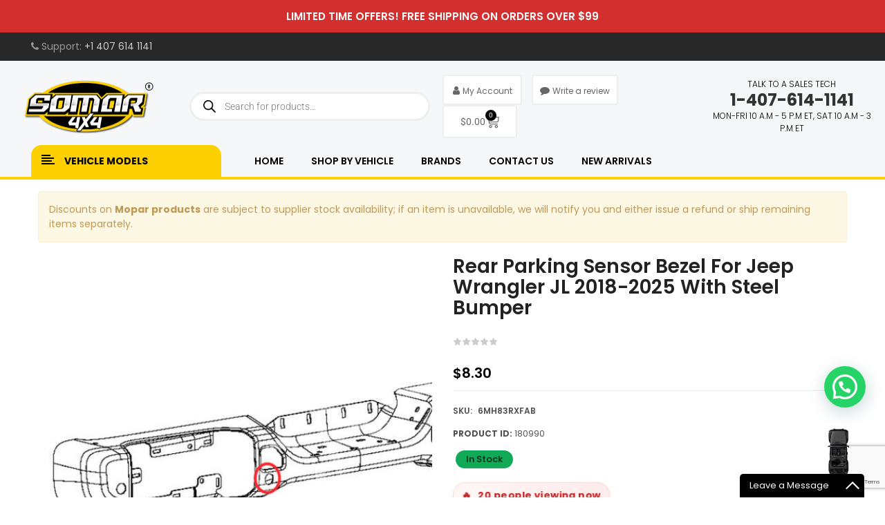

--- FILE ---
content_type: text/html; charset=UTF-8
request_url: https://somarmotor.com/product/rear-parking-sensor-bezel-for-jeep-wrangler-jl-2018-2024-with-steel-bumper-2/
body_size: 55953
content:


<!DOCTYPE html>
<html lang="en-US">
<head>
	<meta charset="UTF-8">
	<meta name="viewport" content="width=device-width, initial-scale=1.0, viewport-fit=cover" />			<style>img:is([sizes="auto" i], [sizes^="auto," i]) { contain-intrinsic-size: 3000px 1500px }</style>
	
<!-- Google Tag Manager for WordPress by gtm4wp.com -->
<script data-cfasync="false" data-pagespeed-no-defer>
	var gtm4wp_datalayer_name = "dataLayer";
	var dataLayer = dataLayer || [];
	const gtm4wp_use_sku_instead = 1;
	const gtm4wp_currency = 'USD';
	const gtm4wp_product_per_impression = 10;
	const gtm4wp_clear_ecommerce = false;
	const gtm4wp_datalayer_max_timeout = 2000;
</script>
<!-- End Google Tag Manager for WordPress by gtm4wp.com --><script>window._wca = window._wca || [];</script>

<!-- Search Engine Optimization by Rank Math PRO - https://rankmath.com/ -->
<title>Rear Parking Sensor Bezel For Jeep Wrangler JL 2018-2025 With Steel Bumper | Somar 4X4 - The House Of Jeep</title>
<meta name="description" content="Rear Parking Sensor Bezel for Jeep Wrangler JL 2018-2025 with Steel Bumper #6MH83RXFAB"/>
<meta name="robots" content="follow, index, max-snippet:-1, max-video-preview:-1, max-image-preview:large"/>
<link rel="canonical" href="https://somarmotor.com/product/rear-parking-sensor-bezel-for-jeep-wrangler-jl-2018-2024-with-steel-bumper-2/" />
<meta property="og:locale" content="en_US" />
<meta property="og:type" content="product" />
<meta property="og:title" content="Rear Parking Sensor Bezel For Jeep Wrangler JL 2018-2025 With Steel Bumper | Somar 4X4 - The House Of Jeep" />
<meta property="og:description" content="Rear Parking Sensor Bezel for Jeep Wrangler JL 2018-2025 with Steel Bumper #6MH83RXFAB" />
<meta property="og:url" content="https://somarmotor.com/product/rear-parking-sensor-bezel-for-jeep-wrangler-jl-2018-2024-with-steel-bumper-2/" />
<meta property="og:site_name" content="Somar 4X4 - The House of Jeep" />
<meta property="og:updated_time" content="2025-10-01T21:24:50-04:00" />
<meta property="og:image" content="https://somarmotor.com/wp-content/uploads/2025/03/ds-inner-sensor20copy.jpg" />
<meta property="og:image:secure_url" content="https://somarmotor.com/wp-content/uploads/2025/03/ds-inner-sensor20copy.jpg" />
<meta property="og:image:width" content="578" />
<meta property="og:image:height" content="578" />
<meta property="og:image:alt" content="Rear Parking Sensor Bezel for Jeep Wrangler JL 2018-2025 with Steel Bumper" />
<meta property="og:image:type" content="image/jpeg" />
<meta property="product:brand" content="Mopar" />
<meta property="product:price:amount" content="8.3" />
<meta property="product:price:currency" content="USD" />
<meta property="product:availability" content="instock" />
<meta name="twitter:card" content="summary_large_image" />
<meta name="twitter:title" content="Rear Parking Sensor Bezel For Jeep Wrangler JL 2018-2025 With Steel Bumper | Somar 4X4 - The House Of Jeep" />
<meta name="twitter:description" content="Rear Parking Sensor Bezel for Jeep Wrangler JL 2018-2025 with Steel Bumper #6MH83RXFAB" />
<meta name="twitter:site" content="@somar4x4" />
<meta name="twitter:creator" content="@somar4x4" />
<meta name="twitter:image" content="https://somarmotor.com/wp-content/uploads/2025/03/ds-inner-sensor20copy.jpg" />
<meta name="twitter:label1" content="Price" />
<meta name="twitter:data1" content="&#036;8.30" />
<meta name="twitter:label2" content="Availability" />
<meta name="twitter:data2" content="In stock" />
<script type="application/ld+json" class="rank-math-schema-pro">{"@context":"https://schema.org","@graph":[{"@type":"Place","@id":"https://somarmotor.com/#place","address":{"@type":"PostalAddress","streetAddress":"1003 East North Boulevard","addressLocality":"Leesburg","addressRegion":"Florida","postalCode":"34748","addressCountry":"United States"}},{"@type":["AutoPartsStore","Organization"],"@id":"https://somarmotor.com/#organization","name":"Somar 4x4 - The house of jeep","url":"https://somarmotor.com","sameAs":["https://www.facebook.com/Somar4x4","https://twitter.com/somar4x4","https://www.instagram.com/somar4x4/"],"email":"info@somarmotor.com","address":{"@type":"PostalAddress","streetAddress":"1003 East North Boulevard","addressLocality":"Leesburg","addressRegion":"Florida","postalCode":"34748","addressCountry":"United States"},"logo":{"@type":"ImageObject","@id":"https://somarmotor.com/#logo","url":"https://somarmotor.com/wp-content/uploads/2022/06/cropped-cropped-logo-sm.webp","contentUrl":"https://somarmotor.com/wp-content/uploads/2022/06/cropped-cropped-logo-sm.webp","caption":"Somar 4X4 - The House of Jeep","inLanguage":"en-US","width":"1500","height":"608"},"openingHours":["Monday,Tuesday,Wednesday,Thursday,Friday 10:00-17:00","Saturday 10:00-15:00","Sunday Close"],"description":"Jeep and Suzuki Samurai Parts &amp; Accessories in Leesburg, FL. Genuine &amp; replacement parts for CJ, Wrangler &amp; Gladiator. Shop Now!","legalName":"Somarmotor LLC","location":{"@id":"https://somarmotor.com/#place"},"image":{"@id":"https://somarmotor.com/#logo"},"telephone":"+14076141141"},{"@type":"WebSite","@id":"https://somarmotor.com/#website","url":"https://somarmotor.com","name":"Somar 4X4 - The House of Jeep","alternateName":"Somar4x4, Somarmotor, LaCasaDelJeep, TheHouseOfJeep, Jeep4x4, SM4X4","publisher":{"@id":"https://somarmotor.com/#organization"},"inLanguage":"en-US"},{"@type":"ImageObject","@id":"https://somarmotor.com/wp-content/uploads/2025/03/ds-inner-sensor20copy.jpg","url":"https://somarmotor.com/wp-content/uploads/2025/03/ds-inner-sensor20copy.jpg","width":"578","height":"578","caption":"Rear Parking Sensor Bezel for Jeep Wrangler JL 2018-2025 with Steel Bumper","inLanguage":"en-US"},{"@type":"BreadcrumbList","@id":"https://somarmotor.com/product/rear-parking-sensor-bezel-for-jeep-wrangler-jl-2018-2024-with-steel-bumper-2/#breadcrumb","itemListElement":[{"@type":"ListItem","position":"1","item":{"@id":"https://somarmotor.com","name":"Home"}},{"@type":"ListItem","position":"2","item":{"@id":"https://somarmotor.com/product-category/uncategorized/","name":"Uncategorized"}},{"@type":"ListItem","position":"3","item":{"@id":"https://somarmotor.com/product/rear-parking-sensor-bezel-for-jeep-wrangler-jl-2018-2024-with-steel-bumper-2/","name":"Rear Parking Sensor Bezel for Jeep Wrangler JL 2018-2025 with Steel Bumper"}}]},{"@type":"ItemPage","@id":"https://somarmotor.com/product/rear-parking-sensor-bezel-for-jeep-wrangler-jl-2018-2024-with-steel-bumper-2/#webpage","url":"https://somarmotor.com/product/rear-parking-sensor-bezel-for-jeep-wrangler-jl-2018-2024-with-steel-bumper-2/","name":"Rear Parking Sensor Bezel For Jeep Wrangler JL 2018-2025 With Steel Bumper | Somar 4X4 - The House Of Jeep","datePublished":"2024-06-29T13:19:57-04:00","dateModified":"2025-10-01T21:24:50-04:00","isPartOf":{"@id":"https://somarmotor.com/#website"},"primaryImageOfPage":{"@id":"https://somarmotor.com/wp-content/uploads/2025/03/ds-inner-sensor20copy.jpg"},"inLanguage":"en-US","breadcrumb":{"@id":"https://somarmotor.com/product/rear-parking-sensor-bezel-for-jeep-wrangler-jl-2018-2024-with-steel-bumper-2/#breadcrumb"}},{"@type":"Product","brand":{"@type":"Brand","name":"Mopar"},"name":"Rear Parking Sensor Bezel for Jeep Wrangler JL 2018-2025 with Steel Bumper | Somar 4X4 - The House of Jeep","description":"Rear Parking Sensor Bezel for Jeep Wrangler JL 2018-2025 with Steel Bumper #6MH83RXFAB","sku":"6MH83RXFAB","category":"Uncategorized","mainEntityOfPage":{"@id":"https://somarmotor.com/product/rear-parking-sensor-bezel-for-jeep-wrangler-jl-2018-2024-with-steel-bumper-2/#webpage"},"weight":{"@type":"QuantitativeValue","unitCode":"LBR","value":"0.02"},"height":{"@type":"QuantitativeValue","unitCode":"INH","value":"1.45"},"width":{"@type":"QuantitativeValue","unitCode":"INH","value":"1.45"},"depth":{"@type":"QuantitativeValue","unitCode":"INH","value":"1.5"},"image":[{"@type":"ImageObject","url":"https://somarmotor.com/wp-content/uploads/2025/03/ds-inner-sensor20copy.jpg","height":"578","width":"578"},{"@type":"ImageObject","url":"https://somarmotor.com/wp-content/uploads/2024/06/6MH83RXFAB-sensor-bezel_1.jpg","height":"480","width":"520"}],"offers":{"@type":"Offer","price":"8.30","priceCurrency":"USD","priceValidUntil":"2027-12-31","availability":"http://schema.org/InStock","itemCondition":"NewCondition","url":"https://somarmotor.com/product/rear-parking-sensor-bezel-for-jeep-wrangler-jl-2018-2024-with-steel-bumper-2/","seller":{"@type":"Organization","@id":"https://somarmotor.com/","name":"Somar 4X4 - The House of Jeep","url":"https://somarmotor.com","logo":"https://somarmotor.com/wp-content/uploads/2022/06/cropped-cropped-logo-sm.webp"},"priceSpecification":{"price":"8.3","priceCurrency":"USD","valueAddedTaxIncluded":"false"}},"@id":"https://somarmotor.com/product/rear-parking-sensor-bezel-for-jeep-wrangler-jl-2018-2024-with-steel-bumper-2/#richSnippet"}]}</script>
<!-- /Rank Math WordPress SEO plugin -->

<link rel='dns-prefetch' href='//www.google.com' />
<link rel='dns-prefetch' href='//cdn.jsdelivr.net' />
<link rel='dns-prefetch' href='//stats.wp.com' />
<link rel="alternate" type="application/rss+xml" title="Somar 4X4 - The House of Jeep &raquo; Feed" href="https://somarmotor.com/feed/" />
<link rel="alternate" type="application/rss+xml" title="Somar 4X4 - The House of Jeep &raquo; Comments Feed" href="https://somarmotor.com/comments/feed/" />
<link rel="alternate" type="application/rss+xml" title="Somar 4X4 - The House of Jeep &raquo; Rear Parking Sensor Bezel for Jeep Wrangler JL 2018-2025 with Steel Bumper Comments Feed" href="https://somarmotor.com/product/rear-parking-sensor-bezel-for-jeep-wrangler-jl-2018-2024-with-steel-bumper-2/feed/" />
<script type="text/javascript">
/* <![CDATA[ */
window._wpemojiSettings = {"baseUrl":"https:\/\/s.w.org\/images\/core\/emoji\/16.0.1\/72x72\/","ext":".png","svgUrl":"https:\/\/s.w.org\/images\/core\/emoji\/16.0.1\/svg\/","svgExt":".svg","source":{"concatemoji":"https:\/\/somarmotor.com\/wp-includes\/js\/wp-emoji-release.min.js?ver=6.8.3"}};
/*! This file is auto-generated */
!function(s,n){var o,i,e;function c(e){try{var t={supportTests:e,timestamp:(new Date).valueOf()};sessionStorage.setItem(o,JSON.stringify(t))}catch(e){}}function p(e,t,n){e.clearRect(0,0,e.canvas.width,e.canvas.height),e.fillText(t,0,0);var t=new Uint32Array(e.getImageData(0,0,e.canvas.width,e.canvas.height).data),a=(e.clearRect(0,0,e.canvas.width,e.canvas.height),e.fillText(n,0,0),new Uint32Array(e.getImageData(0,0,e.canvas.width,e.canvas.height).data));return t.every(function(e,t){return e===a[t]})}function u(e,t){e.clearRect(0,0,e.canvas.width,e.canvas.height),e.fillText(t,0,0);for(var n=e.getImageData(16,16,1,1),a=0;a<n.data.length;a++)if(0!==n.data[a])return!1;return!0}function f(e,t,n,a){switch(t){case"flag":return n(e,"\ud83c\udff3\ufe0f\u200d\u26a7\ufe0f","\ud83c\udff3\ufe0f\u200b\u26a7\ufe0f")?!1:!n(e,"\ud83c\udde8\ud83c\uddf6","\ud83c\udde8\u200b\ud83c\uddf6")&&!n(e,"\ud83c\udff4\udb40\udc67\udb40\udc62\udb40\udc65\udb40\udc6e\udb40\udc67\udb40\udc7f","\ud83c\udff4\u200b\udb40\udc67\u200b\udb40\udc62\u200b\udb40\udc65\u200b\udb40\udc6e\u200b\udb40\udc67\u200b\udb40\udc7f");case"emoji":return!a(e,"\ud83e\udedf")}return!1}function g(e,t,n,a){var r="undefined"!=typeof WorkerGlobalScope&&self instanceof WorkerGlobalScope?new OffscreenCanvas(300,150):s.createElement("canvas"),o=r.getContext("2d",{willReadFrequently:!0}),i=(o.textBaseline="top",o.font="600 32px Arial",{});return e.forEach(function(e){i[e]=t(o,e,n,a)}),i}function t(e){var t=s.createElement("script");t.src=e,t.defer=!0,s.head.appendChild(t)}"undefined"!=typeof Promise&&(o="wpEmojiSettingsSupports",i=["flag","emoji"],n.supports={everything:!0,everythingExceptFlag:!0},e=new Promise(function(e){s.addEventListener("DOMContentLoaded",e,{once:!0})}),new Promise(function(t){var n=function(){try{var e=JSON.parse(sessionStorage.getItem(o));if("object"==typeof e&&"number"==typeof e.timestamp&&(new Date).valueOf()<e.timestamp+604800&&"object"==typeof e.supportTests)return e.supportTests}catch(e){}return null}();if(!n){if("undefined"!=typeof Worker&&"undefined"!=typeof OffscreenCanvas&&"undefined"!=typeof URL&&URL.createObjectURL&&"undefined"!=typeof Blob)try{var e="postMessage("+g.toString()+"("+[JSON.stringify(i),f.toString(),p.toString(),u.toString()].join(",")+"));",a=new Blob([e],{type:"text/javascript"}),r=new Worker(URL.createObjectURL(a),{name:"wpTestEmojiSupports"});return void(r.onmessage=function(e){c(n=e.data),r.terminate(),t(n)})}catch(e){}c(n=g(i,f,p,u))}t(n)}).then(function(e){for(var t in e)n.supports[t]=e[t],n.supports.everything=n.supports.everything&&n.supports[t],"flag"!==t&&(n.supports.everythingExceptFlag=n.supports.everythingExceptFlag&&n.supports[t]);n.supports.everythingExceptFlag=n.supports.everythingExceptFlag&&!n.supports.flag,n.DOMReady=!1,n.readyCallback=function(){n.DOMReady=!0}}).then(function(){return e}).then(function(){var e;n.supports.everything||(n.readyCallback(),(e=n.source||{}).concatemoji?t(e.concatemoji):e.wpemoji&&e.twemoji&&(t(e.twemoji),t(e.wpemoji)))}))}((window,document),window._wpemojiSettings);
/* ]]> */
</script>
<link rel='stylesheet' id='wc-authorize-net-cim-credit-card-checkout-block-css' href='https://somarmotor.com/wp-content/plugins/woocommerce-gateway-authorize-net-cim/assets/css/blocks/wc-authorize-net-cim-checkout-block.css?ver=3.10.13' type='text/css' media='all' />
<link rel='stylesheet' id='wc-authorize-net-cim-echeck-checkout-block-css' href='https://somarmotor.com/wp-content/plugins/woocommerce-gateway-authorize-net-cim/assets/css/blocks/wc-authorize-net-cim-checkout-block.css?ver=3.10.13' type='text/css' media='all' />
<link rel='stylesheet' id='woo-cart-weight-blocks-integration-frontend-css' href='https://somarmotor.com/wp-content/plugins/woo-cart-weight/build/style-index.css?ver=1767885692' type='text/css' media='all' />
<link rel='stylesheet' id='woo-cart-weight-blocks-integration-editor-css' href='https://somarmotor.com/wp-content/plugins/woo-cart-weight/build/style-index.css?ver=1767885692' type='text/css' media='all' />
<style id='wp-emoji-styles-inline-css' type='text/css'>

	img.wp-smiley, img.emoji {
		display: inline !important;
		border: none !important;
		box-shadow: none !important;
		height: 1em !important;
		width: 1em !important;
		margin: 0 0.07em !important;
		vertical-align: -0.1em !important;
		background: none !important;
		padding: 0 !important;
	}
</style>
<link rel='stylesheet' id='wp-block-library-css' href='https://somarmotor.com/wp-includes/css/dist/block-library/style.min.css?ver=6.8.3' type='text/css' media='all' />
<style id='classic-theme-styles-inline-css' type='text/css'>
/*! This file is auto-generated */
.wp-block-button__link{color:#fff;background-color:#32373c;border-radius:9999px;box-shadow:none;text-decoration:none;padding:calc(.667em + 2px) calc(1.333em + 2px);font-size:1.125em}.wp-block-file__button{background:#32373c;color:#fff;text-decoration:none}
</style>
<style id='joinchat-button-style-inline-css' type='text/css'>
.wp-block-joinchat-button{border:none!important;text-align:center}.wp-block-joinchat-button figure{display:table;margin:0 auto;padding:0}.wp-block-joinchat-button figcaption{font:normal normal 400 .6em/2em var(--wp--preset--font-family--system-font,sans-serif);margin:0;padding:0}.wp-block-joinchat-button .joinchat-button__qr{background-color:#fff;border:6px solid #25d366;border-radius:30px;box-sizing:content-box;display:block;height:200px;margin:auto;overflow:hidden;padding:10px;width:200px}.wp-block-joinchat-button .joinchat-button__qr canvas,.wp-block-joinchat-button .joinchat-button__qr img{display:block;margin:auto}.wp-block-joinchat-button .joinchat-button__link{align-items:center;background-color:#25d366;border:6px solid #25d366;border-radius:30px;display:inline-flex;flex-flow:row nowrap;justify-content:center;line-height:1.25em;margin:0 auto;text-decoration:none}.wp-block-joinchat-button .joinchat-button__link:before{background:transparent var(--joinchat-ico) no-repeat center;background-size:100%;content:"";display:block;height:1.5em;margin:-.75em .75em -.75em 0;width:1.5em}.wp-block-joinchat-button figure+.joinchat-button__link{margin-top:10px}@media (orientation:landscape)and (min-height:481px),(orientation:portrait)and (min-width:481px){.wp-block-joinchat-button.joinchat-button--qr-only figure+.joinchat-button__link{display:none}}@media (max-width:480px),(orientation:landscape)and (max-height:480px){.wp-block-joinchat-button figure{display:none}}

</style>
<link rel='stylesheet' id='cr-frontend-css-css' href='https://somarmotor.com/wp-content/plugins/customer-reviews-woocommerce/css/frontend.css?ver=5.95.0' type='text/css' media='all' />
<link rel='stylesheet' id='cr-badges-css-css' href='https://somarmotor.com/wp-content/plugins/customer-reviews-woocommerce/css/badges.css?ver=5.95.0' type='text/css' media='all' />
<style id='global-styles-inline-css' type='text/css'>
:root{--wp--preset--aspect-ratio--square: 1;--wp--preset--aspect-ratio--4-3: 4/3;--wp--preset--aspect-ratio--3-4: 3/4;--wp--preset--aspect-ratio--3-2: 3/2;--wp--preset--aspect-ratio--2-3: 2/3;--wp--preset--aspect-ratio--16-9: 16/9;--wp--preset--aspect-ratio--9-16: 9/16;--wp--preset--color--black: #000000;--wp--preset--color--cyan-bluish-gray: #abb8c3;--wp--preset--color--white: #ffffff;--wp--preset--color--pale-pink: #f78da7;--wp--preset--color--vivid-red: #cf2e2e;--wp--preset--color--luminous-vivid-orange: #ff6900;--wp--preset--color--luminous-vivid-amber: #fcb900;--wp--preset--color--light-green-cyan: #7bdcb5;--wp--preset--color--vivid-green-cyan: #00d084;--wp--preset--color--pale-cyan-blue: #8ed1fc;--wp--preset--color--vivid-cyan-blue: #0693e3;--wp--preset--color--vivid-purple: #9b51e0;--wp--preset--gradient--vivid-cyan-blue-to-vivid-purple: linear-gradient(135deg,rgba(6,147,227,1) 0%,rgb(155,81,224) 100%);--wp--preset--gradient--light-green-cyan-to-vivid-green-cyan: linear-gradient(135deg,rgb(122,220,180) 0%,rgb(0,208,130) 100%);--wp--preset--gradient--luminous-vivid-amber-to-luminous-vivid-orange: linear-gradient(135deg,rgba(252,185,0,1) 0%,rgba(255,105,0,1) 100%);--wp--preset--gradient--luminous-vivid-orange-to-vivid-red: linear-gradient(135deg,rgba(255,105,0,1) 0%,rgb(207,46,46) 100%);--wp--preset--gradient--very-light-gray-to-cyan-bluish-gray: linear-gradient(135deg,rgb(238,238,238) 0%,rgb(169,184,195) 100%);--wp--preset--gradient--cool-to-warm-spectrum: linear-gradient(135deg,rgb(74,234,220) 0%,rgb(151,120,209) 20%,rgb(207,42,186) 40%,rgb(238,44,130) 60%,rgb(251,105,98) 80%,rgb(254,248,76) 100%);--wp--preset--gradient--blush-light-purple: linear-gradient(135deg,rgb(255,206,236) 0%,rgb(152,150,240) 100%);--wp--preset--gradient--blush-bordeaux: linear-gradient(135deg,rgb(254,205,165) 0%,rgb(254,45,45) 50%,rgb(107,0,62) 100%);--wp--preset--gradient--luminous-dusk: linear-gradient(135deg,rgb(255,203,112) 0%,rgb(199,81,192) 50%,rgb(65,88,208) 100%);--wp--preset--gradient--pale-ocean: linear-gradient(135deg,rgb(255,245,203) 0%,rgb(182,227,212) 50%,rgb(51,167,181) 100%);--wp--preset--gradient--electric-grass: linear-gradient(135deg,rgb(202,248,128) 0%,rgb(113,206,126) 100%);--wp--preset--gradient--midnight: linear-gradient(135deg,rgb(2,3,129) 0%,rgb(40,116,252) 100%);--wp--preset--font-size--small: 13px;--wp--preset--font-size--medium: 20px;--wp--preset--font-size--large: 36px;--wp--preset--font-size--x-large: 42px;--wp--preset--spacing--20: 0.44rem;--wp--preset--spacing--30: 0.67rem;--wp--preset--spacing--40: 1rem;--wp--preset--spacing--50: 1.5rem;--wp--preset--spacing--60: 2.25rem;--wp--preset--spacing--70: 3.38rem;--wp--preset--spacing--80: 5.06rem;--wp--preset--shadow--natural: 6px 6px 9px rgba(0, 0, 0, 0.2);--wp--preset--shadow--deep: 12px 12px 50px rgba(0, 0, 0, 0.4);--wp--preset--shadow--sharp: 6px 6px 0px rgba(0, 0, 0, 0.2);--wp--preset--shadow--outlined: 6px 6px 0px -3px rgba(255, 255, 255, 1), 6px 6px rgba(0, 0, 0, 1);--wp--preset--shadow--crisp: 6px 6px 0px rgba(0, 0, 0, 1);}:where(.is-layout-flex){gap: 0.5em;}:where(.is-layout-grid){gap: 0.5em;}body .is-layout-flex{display: flex;}.is-layout-flex{flex-wrap: wrap;align-items: center;}.is-layout-flex > :is(*, div){margin: 0;}body .is-layout-grid{display: grid;}.is-layout-grid > :is(*, div){margin: 0;}:where(.wp-block-columns.is-layout-flex){gap: 2em;}:where(.wp-block-columns.is-layout-grid){gap: 2em;}:where(.wp-block-post-template.is-layout-flex){gap: 1.25em;}:where(.wp-block-post-template.is-layout-grid){gap: 1.25em;}.has-black-color{color: var(--wp--preset--color--black) !important;}.has-cyan-bluish-gray-color{color: var(--wp--preset--color--cyan-bluish-gray) !important;}.has-white-color{color: var(--wp--preset--color--white) !important;}.has-pale-pink-color{color: var(--wp--preset--color--pale-pink) !important;}.has-vivid-red-color{color: var(--wp--preset--color--vivid-red) !important;}.has-luminous-vivid-orange-color{color: var(--wp--preset--color--luminous-vivid-orange) !important;}.has-luminous-vivid-amber-color{color: var(--wp--preset--color--luminous-vivid-amber) !important;}.has-light-green-cyan-color{color: var(--wp--preset--color--light-green-cyan) !important;}.has-vivid-green-cyan-color{color: var(--wp--preset--color--vivid-green-cyan) !important;}.has-pale-cyan-blue-color{color: var(--wp--preset--color--pale-cyan-blue) !important;}.has-vivid-cyan-blue-color{color: var(--wp--preset--color--vivid-cyan-blue) !important;}.has-vivid-purple-color{color: var(--wp--preset--color--vivid-purple) !important;}.has-black-background-color{background-color: var(--wp--preset--color--black) !important;}.has-cyan-bluish-gray-background-color{background-color: var(--wp--preset--color--cyan-bluish-gray) !important;}.has-white-background-color{background-color: var(--wp--preset--color--white) !important;}.has-pale-pink-background-color{background-color: var(--wp--preset--color--pale-pink) !important;}.has-vivid-red-background-color{background-color: var(--wp--preset--color--vivid-red) !important;}.has-luminous-vivid-orange-background-color{background-color: var(--wp--preset--color--luminous-vivid-orange) !important;}.has-luminous-vivid-amber-background-color{background-color: var(--wp--preset--color--luminous-vivid-amber) !important;}.has-light-green-cyan-background-color{background-color: var(--wp--preset--color--light-green-cyan) !important;}.has-vivid-green-cyan-background-color{background-color: var(--wp--preset--color--vivid-green-cyan) !important;}.has-pale-cyan-blue-background-color{background-color: var(--wp--preset--color--pale-cyan-blue) !important;}.has-vivid-cyan-blue-background-color{background-color: var(--wp--preset--color--vivid-cyan-blue) !important;}.has-vivid-purple-background-color{background-color: var(--wp--preset--color--vivid-purple) !important;}.has-black-border-color{border-color: var(--wp--preset--color--black) !important;}.has-cyan-bluish-gray-border-color{border-color: var(--wp--preset--color--cyan-bluish-gray) !important;}.has-white-border-color{border-color: var(--wp--preset--color--white) !important;}.has-pale-pink-border-color{border-color: var(--wp--preset--color--pale-pink) !important;}.has-vivid-red-border-color{border-color: var(--wp--preset--color--vivid-red) !important;}.has-luminous-vivid-orange-border-color{border-color: var(--wp--preset--color--luminous-vivid-orange) !important;}.has-luminous-vivid-amber-border-color{border-color: var(--wp--preset--color--luminous-vivid-amber) !important;}.has-light-green-cyan-border-color{border-color: var(--wp--preset--color--light-green-cyan) !important;}.has-vivid-green-cyan-border-color{border-color: var(--wp--preset--color--vivid-green-cyan) !important;}.has-pale-cyan-blue-border-color{border-color: var(--wp--preset--color--pale-cyan-blue) !important;}.has-vivid-cyan-blue-border-color{border-color: var(--wp--preset--color--vivid-cyan-blue) !important;}.has-vivid-purple-border-color{border-color: var(--wp--preset--color--vivid-purple) !important;}.has-vivid-cyan-blue-to-vivid-purple-gradient-background{background: var(--wp--preset--gradient--vivid-cyan-blue-to-vivid-purple) !important;}.has-light-green-cyan-to-vivid-green-cyan-gradient-background{background: var(--wp--preset--gradient--light-green-cyan-to-vivid-green-cyan) !important;}.has-luminous-vivid-amber-to-luminous-vivid-orange-gradient-background{background: var(--wp--preset--gradient--luminous-vivid-amber-to-luminous-vivid-orange) !important;}.has-luminous-vivid-orange-to-vivid-red-gradient-background{background: var(--wp--preset--gradient--luminous-vivid-orange-to-vivid-red) !important;}.has-very-light-gray-to-cyan-bluish-gray-gradient-background{background: var(--wp--preset--gradient--very-light-gray-to-cyan-bluish-gray) !important;}.has-cool-to-warm-spectrum-gradient-background{background: var(--wp--preset--gradient--cool-to-warm-spectrum) !important;}.has-blush-light-purple-gradient-background{background: var(--wp--preset--gradient--blush-light-purple) !important;}.has-blush-bordeaux-gradient-background{background: var(--wp--preset--gradient--blush-bordeaux) !important;}.has-luminous-dusk-gradient-background{background: var(--wp--preset--gradient--luminous-dusk) !important;}.has-pale-ocean-gradient-background{background: var(--wp--preset--gradient--pale-ocean) !important;}.has-electric-grass-gradient-background{background: var(--wp--preset--gradient--electric-grass) !important;}.has-midnight-gradient-background{background: var(--wp--preset--gradient--midnight) !important;}.has-small-font-size{font-size: var(--wp--preset--font-size--small) !important;}.has-medium-font-size{font-size: var(--wp--preset--font-size--medium) !important;}.has-large-font-size{font-size: var(--wp--preset--font-size--large) !important;}.has-x-large-font-size{font-size: var(--wp--preset--font-size--x-large) !important;}
:where(.wp-block-post-template.is-layout-flex){gap: 1.25em;}:where(.wp-block-post-template.is-layout-grid){gap: 1.25em;}
:where(.wp-block-columns.is-layout-flex){gap: 2em;}:where(.wp-block-columns.is-layout-grid){gap: 2em;}
:root :where(.wp-block-pullquote){font-size: 1.5em;line-height: 1.6;}
</style>
<link rel='stylesheet' id='contact-form-7-css' href='https://somarmotor.com/wp-content/plugins/contact-form-7/includes/css/styles.css?ver=6.1.4' type='text/css' media='all' />
<style id='contact-form-7-inline-css' type='text/css'>
.wpcf7 .wpcf7-recaptcha iframe {margin-bottom: 0;}.wpcf7 .wpcf7-recaptcha[data-align="center"] > div {margin: 0 auto;}.wpcf7 .wpcf7-recaptcha[data-align="right"] > div {margin: 0 0 0 auto;}
</style>
<link rel='stylesheet' id='custom-brand-list-css-css' href='https://somarmotor.com/wp-content/plugins/custom-scripts/css/style.css?v=1.1.0&#038;ver=6.8.3' type='text/css' media='all' />
<link rel='stylesheet' id='pwrcap-style-css' href='https://somarmotor.com/wp-content/plugins/power-captcha-recaptcha/assets/css/captcha.min.css?ver=1.1.0' type='text/css' media='all' />
<link rel='stylesheet' id='wc-bestsellers-css-css' href='https://somarmotor.com/wp-content/plugins/wc-countdown-slider/assets/wc-bestsellers.css?ver=1.0.1' type='text/css' media='all' />
<link rel='stylesheet' id='swiper-css-css' href='https://cdn.jsdelivr.net/npm/swiper@9/swiper-bundle.min.css?ver=9.0.0' type='text/css' media='all' />
<link rel='stylesheet' id='wc-countdown-slider-css-css' href='https://somarmotor.com/wp-content/plugins/wc-countdown-slider/assets/wc-countdown-slider.css?ver=3.0.1' type='text/css' media='all' />
<link rel='stylesheet' id='woo-advanced-discounts-css' href='https://somarmotor.com/wp-content/plugins/woo-advanced-discounts/public/css/wad-public.css?ver=2.32.3' type='text/css' media='all' />
<link rel='stylesheet' id='o-tooltip-css' href='https://somarmotor.com/wp-content/plugins/woo-advanced-discounts/public/css/tooltip.min.css?ver=2.32.3' type='text/css' media='all' />
<link rel='stylesheet' id='photoswipe-css' href='https://somarmotor.com/wp-content/plugins/woocommerce/assets/css/photoswipe/photoswipe.min.css?ver=10.4.3' type='text/css' media='all' />
<link rel='stylesheet' id='photoswipe-default-skin-css' href='https://somarmotor.com/wp-content/plugins/woocommerce/assets/css/photoswipe/default-skin/default-skin.min.css?ver=10.4.3' type='text/css' media='all' />
<link rel='stylesheet' id='woocommerce-layout-css' href='https://somarmotor.com/wp-content/plugins/woocommerce/assets/css/woocommerce-layout.css?ver=10.4.3' type='text/css' media='all' />
<style id='woocommerce-layout-inline-css' type='text/css'>

	.infinite-scroll .woocommerce-pagination {
		display: none;
	}
</style>
<link rel='stylesheet' id='woocommerce-smallscreen-css' href='https://somarmotor.com/wp-content/plugins/woocommerce/assets/css/woocommerce-smallscreen.css?ver=10.4.3' type='text/css' media='only screen and (max-width: 768px)' />
<link rel='stylesheet' id='woocommerce-general-css' href='https://somarmotor.com/wp-content/plugins/woocommerce/assets/css/woocommerce.css?ver=10.4.3' type='text/css' media='all' />
<style id='woocommerce-inline-inline-css' type='text/css'>
.woocommerce form .form-row .required { visibility: visible; }
</style>
<link rel='stylesheet' id='yith-wfbt-style-css' href='https://somarmotor.com/wp-content/plugins/yith-woocommerce-frequently-bought-together/assets/css/yith-wfbt.css?ver=1.53.0' type='text/css' media='all' />
<style id='yith-wfbt-style-inline-css' type='text/css'>

                .yith-wfbt-submit-block .yith-wfbt-submit-button {
                        background: ;
                        color: ;
                }
                .yith-wfbt-submit-block .yith-wfbt-submit-button:hover {
                        background: ;
                        color: ;
                }
</style>
<link rel='stylesheet' id='brands-styles-css' href='https://somarmotor.com/wp-content/plugins/woocommerce/assets/css/brands.css?ver=10.4.3' type='text/css' media='all' />
<link rel='stylesheet' id='dgwt-wcas-style-css' href='https://somarmotor.com/wp-content/plugins/ajax-search-for-woocommerce-premium/assets/css/style.min.css?ver=1.31.0' type='text/css' media='all' />
<link rel='stylesheet' id='custom-css-css' href='https://somarmotor.com/wp-content/themes/autusin/css/custom_css.css?ver=1.1.8' type='text/css' media='all' />
<link rel='stylesheet' id='elementor-frontend-css' href='https://somarmotor.com/wp-content/plugins/elementor/assets/css/frontend.min.css?ver=3.34.1' type='text/css' media='all' />
<link rel='stylesheet' id='widget-woocommerce-menu-cart-css' href='https://somarmotor.com/wp-content/plugins/elementor-pro/assets/css/widget-woocommerce-menu-cart.min.css?ver=3.34.0' type='text/css' media='all' />
<link rel='stylesheet' id='swiper-css' href='https://somarmotor.com/wp-content/plugins/elementor/assets/lib/swiper/v8/css/swiper.min.css?ver=8.4.5' type='text/css' media='all' />
<link rel='stylesheet' id='e-swiper-css' href='https://somarmotor.com/wp-content/plugins/elementor/assets/css/conditionals/e-swiper.min.css?ver=3.34.1' type='text/css' media='all' />
<link rel='stylesheet' id='widget-image-css' href='https://somarmotor.com/wp-content/plugins/elementor/assets/css/widget-image.min.css?ver=3.34.1' type='text/css' media='all' />
<link rel='stylesheet' id='widget-social-icons-css' href='https://somarmotor.com/wp-content/plugins/elementor/assets/css/widget-social-icons.min.css?ver=3.34.1' type='text/css' media='all' />
<link rel='stylesheet' id='e-apple-webkit-css' href='https://somarmotor.com/wp-content/plugins/elementor/assets/css/conditionals/apple-webkit.min.css?ver=3.34.1' type='text/css' media='all' />
<link rel='stylesheet' id='elementor-icons-css' href='https://somarmotor.com/wp-content/plugins/elementor/assets/lib/eicons/css/elementor-icons.min.css?ver=5.45.0' type='text/css' media='all' />
<link rel='stylesheet' id='elementor-post-5212-css' href='https://somarmotor.com/wp-content/uploads/elementor/css/post-5212.css?ver=1768316833' type='text/css' media='all' />
<link rel='stylesheet' id='elementor-post-4827-css' href='https://somarmotor.com/wp-content/uploads/elementor/css/post-4827.css?ver=1768316833' type='text/css' media='all' />
<link rel='stylesheet' id='elementor-post-4882-css' href='https://somarmotor.com/wp-content/uploads/elementor/css/post-4882.css?ver=1768316833' type='text/css' media='all' />
<link rel='stylesheet' id='pmw-public-elementor-fix-css' href='https://somarmotor.com/wp-content/plugins/woocommerce-google-adwords-conversion-tracking-tag/css/public/elementor-fix.css?ver=1.54.1' type='text/css' media='all' />
<link rel='stylesheet' id='wc-ppcp-style-css' href='https://somarmotor.com/wp-content/plugins/pymntpl-paypal-woocommerce/build/css/styles.css?ver=2.0.8' type='text/css' media='all' />
<link rel='stylesheet' id='sv-wc-payment-gateway-payment-form-v5_15_12-css' href='https://somarmotor.com/wp-content/plugins/woocommerce-gateway-authorize-net-cim/vendor/skyverge/wc-plugin-framework/woocommerce/payment-gateway/assets/css/frontend/sv-wc-payment-gateway-payment-form.min.css?ver=5.15.12' type='text/css' media='all' />
<link rel='stylesheet' id='bootstrap-css' href='https://somarmotor.com/wp-content/themes/autusin/css/bootstrap.min.css' type='text/css' media='all' />
<link rel='stylesheet' id='autusin-css' href='https://somarmotor.com/wp-content/themes/autusin/css/app-default.css?ver=1.0.1' type='text/css' media='all' />
<link rel='stylesheet' id='autusin-responsive-css' href='https://somarmotor.com/wp-content/themes/autusin/css/app-responsive.css' type='text/css' media='all' />
<link rel='stylesheet' id='elementor-gf-local-roboto-css' href='https://somarmotor.com/wp-content/uploads/elementor/google-fonts/css/roboto.css?ver=1742846482' type='text/css' media='all' />
<link rel='stylesheet' id='elementor-gf-local-robotoslab-css' href='https://somarmotor.com/wp-content/uploads/elementor/google-fonts/css/robotoslab.css?ver=1742846468' type='text/css' media='all' />
<link rel='stylesheet' id='elementor-icons-shared-0-css' href='https://somarmotor.com/wp-content/plugins/elementor/assets/lib/font-awesome/css/fontawesome.min.css?ver=5.15.3' type='text/css' media='all' />
<link rel='stylesheet' id='elementor-icons-fa-brands-css' href='https://somarmotor.com/wp-content/plugins/elementor/assets/lib/font-awesome/css/brands.min.css?ver=5.15.3' type='text/css' media='all' />
<script type="text/template" id="tmpl-variation-template">
	<div class="woocommerce-variation-description">{{{ data.variation.variation_description }}}</div>
	<div class="woocommerce-variation-price">{{{ data.variation.price_html }}}</div>
	<div class="woocommerce-variation-availability">{{{ data.variation.availability_html }}}</div>
</script>
<script type="text/template" id="tmpl-unavailable-variation-template">
	<p role="alert">Sorry, this product is unavailable. Please choose a different combination.</p>
</script>
<script type="text/javascript" src="https://somarmotor.com/wp-includes/js/jquery/jquery.min.js?ver=3.7.1" id="jquery-core-js"></script>
<script type="text/javascript" src="https://somarmotor.com/wp-includes/js/jquery/jquery-migrate.min.js?ver=3.4.1" id="jquery-migrate-js"></script>
<script type="text/javascript" src="https://somarmotor.com/wp-includes/js/dist/hooks.min.js?ver=4d63a3d491d11ffd8ac6" id="wp-hooks-js"></script>
<script type="text/javascript" id="pwrcap-captcha-js-extra">
/* <![CDATA[ */
var pwrcap = {"site_key":"6Le_tuErAAAAAIL-jaLb7EIqNilyzUQMpYdo3Zp7"};
/* ]]> */
</script>
<script type="text/javascript" src="https://somarmotor.com/wp-content/plugins/power-captcha-recaptcha/assets/js/captcha.min.js?ver=1.1.0" id="pwrcap-captcha-js"></script>
<script type="text/javascript" src="https://www.google.com/recaptcha/api.js?onload=pwrcapInitV3&amp;render=6Le_tuErAAAAAIL-jaLb7EIqNilyzUQMpYdo3Zp7&amp;ver=1.1.0" id="pwrcap-api-js"></script>
<script type="text/javascript" src="https://somarmotor.com/wp-content/plugins/woo-advanced-discounts/public/js/wad-public.js?ver=2.32.3" id="woo-advanced-discounts-js"></script>
<script type="text/javascript" src="https://somarmotor.com/wp-content/plugins/woo-advanced-discounts/public/js/tooltip.min.js?ver=2.32.3" id="o-tooltip-js"></script>
<script type="text/javascript" src="https://somarmotor.com/wp-content/plugins/woocommerce/assets/js/jquery-blockui/jquery.blockUI.min.js?ver=2.7.0-wc.10.4.3" id="wc-jquery-blockui-js" data-wp-strategy="defer"></script>
<script type="text/javascript" id="wc-add-to-cart-js-extra">
/* <![CDATA[ */
var wc_add_to_cart_params = {"ajax_url":"\/wp-admin\/admin-ajax.php","wc_ajax_url":"\/?wc-ajax=%%endpoint%%","i18n_view_cart":"View cart","cart_url":"https:\/\/somarmotor.com\/cart\/","is_cart":"","cart_redirect_after_add":"no"};
/* ]]> */
</script>
<script type="text/javascript" src="https://somarmotor.com/wp-content/plugins/woocommerce/assets/js/frontend/add-to-cart.min.js?ver=10.4.3" id="wc-add-to-cart-js" data-wp-strategy="defer"></script>
<script type="text/javascript" src="https://somarmotor.com/wp-content/plugins/woocommerce/assets/js/photoswipe/photoswipe.min.js?ver=4.1.1-wc.10.4.3" id="wc-photoswipe-js" defer="defer" data-wp-strategy="defer"></script>
<script type="text/javascript" src="https://somarmotor.com/wp-content/plugins/woocommerce/assets/js/photoswipe/photoswipe-ui-default.min.js?ver=4.1.1-wc.10.4.3" id="wc-photoswipe-ui-default-js" defer="defer" data-wp-strategy="defer"></script>
<script type="text/javascript" src="https://somarmotor.com/wp-content/plugins/woocommerce/assets/js/js-cookie/js.cookie.min.js?ver=2.1.4-wc.10.4.3" id="wc-js-cookie-js" defer="defer" data-wp-strategy="defer"></script>
<script type="text/javascript" id="woocommerce-js-extra">
/* <![CDATA[ */
var woocommerce_params = {"ajax_url":"\/wp-admin\/admin-ajax.php","wc_ajax_url":"\/?wc-ajax=%%endpoint%%","i18n_password_show":"Show password","i18n_password_hide":"Hide password"};
/* ]]> */
</script>
<script type="text/javascript" src="https://somarmotor.com/wp-content/plugins/woocommerce/assets/js/frontend/woocommerce.min.js?ver=10.4.3" id="woocommerce-js" defer="defer" data-wp-strategy="defer"></script>
<script type="text/javascript" src="https://somarmotor.com/wp-content/plugins/js_composer/assets/js/vendors/woocommerce-add-to-cart.js?ver=6.4.0" id="vc_woocommerce-add-to-cart-js-js"></script>
<script type="text/javascript" src="https://stats.wp.com/s-202605.js" id="woocommerce-analytics-js" defer="defer" data-wp-strategy="defer"></script>
<script type="text/javascript" id="wpm-js-extra">
/* <![CDATA[ */
var wpm = {"ajax_url":"https:\/\/somarmotor.com\/wp-admin\/admin-ajax.php","root":"https:\/\/somarmotor.com\/wp-json\/","nonce_wp_rest":"2444c55ca8","nonce_ajax":"8299b05a2c"};
/* ]]> */
</script>
<script type="text/javascript" src="https://somarmotor.com/wp-content/plugins/woocommerce-google-adwords-conversion-tracking-tag/js/public/free/wpm-public.p1.min.js?ver=1.54.1" id="wpm-js"></script>
<script type="text/javascript" src="https://somarmotor.com/wp-content/themes/autusin/js/modernizr-2.6.2.min.js" id="modernizr-js"></script>
<link rel="https://api.w.org/" href="https://somarmotor.com/wp-json/" /><link rel="alternate" title="JSON" type="application/json" href="https://somarmotor.com/wp-json/wp/v2/product/180990" /><meta name="generator" content="WordPress 6.8.3" />
<link rel='shortlink' href='https://somarmotor.com/?p=180990' />
<link rel="alternate" title="oEmbed (JSON)" type="application/json+oembed" href="https://somarmotor.com/wp-json/oembed/1.0/embed?url=https%3A%2F%2Fsomarmotor.com%2Fproduct%2Frear-parking-sensor-bezel-for-jeep-wrangler-jl-2018-2024-with-steel-bumper-2%2F" />
<link rel="alternate" title="oEmbed (XML)" type="text/xml+oembed" href="https://somarmotor.com/wp-json/oembed/1.0/embed?url=https%3A%2F%2Fsomarmotor.com%2Fproduct%2Frear-parking-sensor-bezel-for-jeep-wrangler-jl-2018-2024-with-steel-bumper-2%2F&#038;format=xml" />
<meta name="ti-site-data" content="[base64]" />	<style>img#wpstats{display:none}</style>
		
<!-- Google Tag Manager for WordPress by gtm4wp.com -->
<!-- GTM Container placement set to automatic -->
<script data-cfasync="false" data-pagespeed-no-defer type="text/javascript">
	var dataLayer_content = {"siteID":0,"siteName":"","visitorLoginState":"logged-out","visitorEmail":"","visitorEmailHash":"","visitorUsername":"","visitorIP":"3.148.170.228","pagePostType":"product","pagePostType2":"single-product","pagePostAuthor":"Lennyn Mendoza","postID":180990,"customerTotalOrders":0,"customerTotalOrderValue":0,"customerFirstName":"","customerLastName":"","customerBillingFirstName":"","customerBillingLastName":"","customerBillingCompany":"","customerBillingAddress1":"","customerBillingAddress2":"","customerBillingCity":"","customerBillingState":"","customerBillingPostcode":"","customerBillingCountry":"","customerBillingEmail":"","customerBillingEmailHash":"","customerBillingPhone":"","customerShippingFirstName":"","customerShippingLastName":"","customerShippingCompany":"","customerShippingAddress1":"","customerShippingAddress2":"","customerShippingCity":"","customerShippingState":"","customerShippingPostcode":"","customerShippingCountry":"","cartContent":{"totals":{"applied_coupons":[],"discount_total":0,"subtotal":0,"total":0},"items":[]},"productRatingCounts":[],"productAverageRating":0,"productReviewCount":0,"productType":"simple","productIsVariable":0};
	dataLayer.push( dataLayer_content );
</script>
<script data-cfasync="false" data-pagespeed-no-defer type="text/javascript">
(function(w,d,s,l,i){w[l]=w[l]||[];w[l].push({'gtm.start':
new Date().getTime(),event:'gtm.js'});var f=d.getElementsByTagName(s)[0],
j=d.createElement(s),dl=l!='dataLayer'?'&l='+l:'';j.async=true;j.src=
'//www.googletagmanager.com/gtm.js?id='+i+dl;f.parentNode.insertBefore(j,f);
})(window,document,'script','dataLayer','GTM-5P9HZLW9');
</script>
<!-- End Google Tag Manager for WordPress by gtm4wp.com -->		<style>
			.dgwt-wcas-ico-magnifier,.dgwt-wcas-ico-magnifier-handler{max-width:20px}.dgwt-wcas-search-wrapp .dgwt-wcas-sf-wrapp input[type=search].dgwt-wcas-search-input,.dgwt-wcas-search-wrapp .dgwt-wcas-sf-wrapp input[type=search].dgwt-wcas-search-input:hover,.dgwt-wcas-search-wrapp .dgwt-wcas-sf-wrapp input[type=search].dgwt-wcas-search-input:focus{border-color:#efefef}.dgwt-wcas-suggestions-wrapp,.dgwt-wcas-details-wrapp{background-color:#fff}.dgwt-wcas-suggestion-selected{background-color:#fed000}.dgwt-wcas-st strong,.dgwt-wcas-sd strong{color:#000}.dgwt-wcas-suggestions-wrapp,.dgwt-wcas-details-wrapp,.dgwt-wcas-suggestion,.dgwt-wcas-datails-title,.dgwt-wcas-details-more-products{border-color:#eee!important}		</style>
		<!-- Google site verification - Google for WooCommerce -->
<meta name="google-site-verification" content="HZiuF1fvunYlSGpcZitIorj2QIzLaNMisGbOawdsEQk" />
<style>li.menu-log-in{display:block !important;} li.menu-my-account{display:none !important;}</style>    <script type="text/javascript">function add_chatinline(){var hccid=10751982;var nt=document.createElement("script");nt.async=true;nt.src="https://www.mylivechat.com/chatinline.aspx?hccid="+hccid;var ct=document.getElementsByTagName("script")[0];ct.parentNode.insertBefore(nt,ct);}
    add_chatinline();</script>
	<noscript><style>.woocommerce-product-gallery{ opacity: 1 !important; }</style></noscript>
	<meta name="generator" content="Elementor 3.34.1; features: additional_custom_breakpoints; settings: css_print_method-external, google_font-enabled, font_display-auto">

<!-- START Pixel Manager for WooCommerce -->

		<script data-cfasync="false">

			window.wpmDataLayer = window.wpmDataLayer || {};
			window.wpmDataLayer = Object.assign(window.wpmDataLayer, {"cart":{},"cart_item_keys":{},"version":{"number":"1.54.1","pro":false,"eligible_for_updates":false,"distro":"fms","beta":false,"show":true},"pixels":{"facebook":{"pixel_id":"770255667063062","dynamic_remarketing":{"id_type":"sku"},"capi":false,"advanced_matching":false,"exclusion_patterns":[],"fbevents_js_url":"https://connect.facebook.net/en_US/fbevents.js"}},"shop":{"list_name":"Product | Rear Parking Sensor Bezel for Jeep Wrangler JL 2018-2025 with Steel Bumper","list_id":"product_rear-parking-sensor-bezel-for-jeep-wrangler-jl-2018-2025-with-steel-bumper","page_type":"product","product_type":"simple","currency":"USD","selectors":{"addToCart":[],"beginCheckout":[]},"order_duplication_prevention":true,"view_item_list_trigger":{"test_mode":false,"background_color":"green","opacity":0.5,"repeat":true,"timeout":1000,"threshold":0.8},"variations_output":true,"session_active":false},"page":{"id":180990,"title":"Rear Parking Sensor Bezel for Jeep Wrangler JL 2018-2025 with Steel Bumper","type":"product","categories":[],"parent":{"id":0,"title":"Rear Parking Sensor Bezel for Jeep Wrangler JL 2018-2025 with Steel Bumper","type":"product","categories":[]}},"general":{"user_logged_in":false,"scroll_tracking_thresholds":[],"page_id":180990,"exclude_domains":[],"server_2_server":{"active":false,"user_agent_exclude_patterns":[],"ip_exclude_list":[],"pageview_event_s2s":{"is_active":false,"pixels":["facebook"]}},"consent_management":{"explicit_consent":false},"lazy_load_pmw":false,"chunk_base_path":"https://somarmotor.com/wp-content/plugins/woocommerce-google-adwords-conversion-tracking-tag/js/public/free/","modules":{"load_deprecated_functions":true}}});

		</script>

		
<!-- END Pixel Manager for WooCommerce -->
			<meta name="pm-dataLayer-meta" content="180990" class="wpmProductId"
				  data-id="180990">
					<script data-cfasync="false">
			(window.wpmDataLayer = window.wpmDataLayer || {}).products                = window.wpmDataLayer.products || {};
			window.wpmDataLayer.products[180990] = {"id":"180990","sku":"6MH83RXFAB","price":8.84,"brand":"Mopar","quantity":1,"dyn_r_ids":{"post_id":"180990","sku":"6MH83RXFAB","gpf":"woocommerce_gpf_180990","gla":"gla_180990"},"is_variable":false,"type":"simple","name":"Rear Parking Sensor Bezel for Jeep Wrangler JL 2018-2025 with Steel Bumper","category":["Uncategorized"],"is_variation":false};
					</script>
					<style>
				.e-con.e-parent:nth-of-type(n+4):not(.e-lazyloaded):not(.e-no-lazyload),
				.e-con.e-parent:nth-of-type(n+4):not(.e-lazyloaded):not(.e-no-lazyload) * {
					background-image: none !important;
				}
				@media screen and (max-height: 1024px) {
					.e-con.e-parent:nth-of-type(n+3):not(.e-lazyloaded):not(.e-no-lazyload),
					.e-con.e-parent:nth-of-type(n+3):not(.e-lazyloaded):not(.e-no-lazyload) * {
						background-image: none !important;
					}
				}
				@media screen and (max-height: 640px) {
					.e-con.e-parent:nth-of-type(n+2):not(.e-lazyloaded):not(.e-no-lazyload),
					.e-con.e-parent:nth-of-type(n+2):not(.e-lazyloaded):not(.e-no-lazyload) * {
						background-image: none !important;
					}
				}
			</style>
			<meta name="generator" content="Powered by WPBakery Page Builder - drag and drop page builder for WordPress."/>
<script id='nitro-telemetry-meta' nitro-exclude>window.NPTelemetryMetadata={missReason: (!window.NITROPACK_STATE ? 'cache not found' : 'hit'),pageType: 'product',isEligibleForOptimization: true,}</script><script id='nitro-generic' nitro-exclude>(()=>{window.NitroPack=window.NitroPack||{coreVersion:"na",isCounted:!1};let e=document.createElement("script");if(e.src="https://nitroscripts.com/RVoQhqXqFrJHxCYIhMRPnQVkHqgocUSR",e.async=!0,e.id="nitro-script",document.head.appendChild(e),!window.NitroPack.isCounted){window.NitroPack.isCounted=!0;let t=()=>{navigator.sendBeacon("https://to.getnitropack.com/p",JSON.stringify({siteId:"RVoQhqXqFrJHxCYIhMRPnQVkHqgocUSR",url:window.location.href,isOptimized:!!window.IS_NITROPACK,coreVersion:"na",missReason:window.NPTelemetryMetadata?.missReason||"",pageType:window.NPTelemetryMetadata?.pageType||"",isEligibleForOptimization:!!window.NPTelemetryMetadata?.isEligibleForOptimization}))};(()=>{let e=()=>new Promise(e=>{"complete"===document.readyState?e():window.addEventListener("load",e)}),i=()=>new Promise(e=>{document.prerendering?document.addEventListener("prerenderingchange",e,{once:!0}):e()}),a=async()=>{await i(),await e(),t()};a()})(),window.addEventListener("pageshow",e=>{if(e.persisted){let i=document.prerendering||self.performance?.getEntriesByType?.("navigation")[0]?.activationStart>0;"visible"!==document.visibilityState||i||t()}})}})();</script><script type="text/javascript" id="google_gtagjs" src="https://www.googletagmanager.com/gtag/js?id=G-2GEHJ0544E" async="async"></script>
<script type="text/javascript" id="google_gtagjs-inline">
/* <![CDATA[ */
window.dataLayer = window.dataLayer || [];function gtag(){dataLayer.push(arguments);}gtag('js', new Date());gtag('config', 'G-2GEHJ0544E', {} );
/* ]]> */
</script>
<meta name="generator" content="Powered by Slider Revolution 6.7.35 - responsive, Mobile-Friendly Slider Plugin for WordPress with comfortable drag and drop interface." />
<style></style><link rel="icon" href="https://somarmotor.com/wp-content/uploads/2023/09/cropped-fav2-32x32.png" sizes="32x32" />
<link rel="icon" href="https://somarmotor.com/wp-content/uploads/2023/09/cropped-fav2-192x192.png" sizes="192x192" />
<link rel="apple-touch-icon" href="https://somarmotor.com/wp-content/uploads/2023/09/cropped-fav2-180x180.png" />
<meta name="msapplication-TileImage" content="https://somarmotor.com/wp-content/uploads/2023/09/cropped-fav2-270x270.png" />
<script data-jetpack-boost="ignore">function setREVStartSize(e){
			//window.requestAnimationFrame(function() {
				window.RSIW = window.RSIW===undefined ? window.innerWidth : window.RSIW;
				window.RSIH = window.RSIH===undefined ? window.innerHeight : window.RSIH;
				try {
					var pw = document.getElementById(e.c).parentNode.offsetWidth,
						newh;
					pw = pw===0 || isNaN(pw) || (e.l=="fullwidth" || e.layout=="fullwidth") ? window.RSIW : pw;
					e.tabw = e.tabw===undefined ? 0 : parseInt(e.tabw);
					e.thumbw = e.thumbw===undefined ? 0 : parseInt(e.thumbw);
					e.tabh = e.tabh===undefined ? 0 : parseInt(e.tabh);
					e.thumbh = e.thumbh===undefined ? 0 : parseInt(e.thumbh);
					e.tabhide = e.tabhide===undefined ? 0 : parseInt(e.tabhide);
					e.thumbhide = e.thumbhide===undefined ? 0 : parseInt(e.thumbhide);
					e.mh = e.mh===undefined || e.mh=="" || e.mh==="auto" ? 0 : parseInt(e.mh,0);
					if(e.layout==="fullscreen" || e.l==="fullscreen")
						newh = Math.max(e.mh,window.RSIH);
					else{
						e.gw = Array.isArray(e.gw) ? e.gw : [e.gw];
						for (var i in e.rl) if (e.gw[i]===undefined || e.gw[i]===0) e.gw[i] = e.gw[i-1];
						e.gh = e.el===undefined || e.el==="" || (Array.isArray(e.el) && e.el.length==0)? e.gh : e.el;
						e.gh = Array.isArray(e.gh) ? e.gh : [e.gh];
						for (var i in e.rl) if (e.gh[i]===undefined || e.gh[i]===0) e.gh[i] = e.gh[i-1];
											
						var nl = new Array(e.rl.length),
							ix = 0,
							sl;
						e.tabw = e.tabhide>=pw ? 0 : e.tabw;
						e.thumbw = e.thumbhide>=pw ? 0 : e.thumbw;
						e.tabh = e.tabhide>=pw ? 0 : e.tabh;
						e.thumbh = e.thumbhide>=pw ? 0 : e.thumbh;
						for (var i in e.rl) nl[i] = e.rl[i]<window.RSIW ? 0 : e.rl[i];
						sl = nl[0];
						for (var i in nl) if (sl>nl[i] && nl[i]>0) { sl = nl[i]; ix=i;}
						var m = pw>(e.gw[ix]+e.tabw+e.thumbw) ? 1 : (pw-(e.tabw+e.thumbw)) / (e.gw[ix]);
						newh =  (e.gh[ix] * m) + (e.tabh + e.thumbh);
					}
					var el = document.getElementById(e.c);
					if (el!==null && el) el.style.height = newh+"px";
					el = document.getElementById(e.c+"_wrapper");
					if (el!==null && el) {
						el.style.height = newh+"px";
						el.style.display = "block";
					}
				} catch(e){
					console.log("Failure at Presize of Slider:" + e)
				}
			//});
		  };</script>
		<style type="text/css" id="wp-custom-css">
			.joinchat__open {
    background: #128c7e !important;
}

.joinchat__open:hover {
    background: #075e54 !important;
}

.joinchat__wa {
    fill: #075e54 !important;
}

.wcf-hidefb {
    display: none;
}

.woocommerce div.product p.price ins {
    color: #fa0000 !important;
}

#list_products_sm,
.woocommerce #reviews #comments ol.commentlist li .comment-text {
    margin: 0 !important;
}
#list_products_sm a,
#list_products_sm_movil a,
.best-categories li a,
.item-price ins {
    text-decoration: none;
}
h4 {
    margin: 10px 0 20px;
    line-height: 20px;
}
.free-label,
.sale-perc {
    font-size: 12px;
    border-radius: 4px;
    line-height: 35px;
    height: 35px;
    text-align: center;
}
.label-discond,
.label-freeshipping {
    top: 0;
    margin-top: 15px;
    position: absolute;
}
#menu-my-account .item-link,
.free-label {
    width: 110px;
}
.best-categories {
    list-style: none;
    padding: 0;
    display: flex;
    flex-wrap: wrap;
}
.best-categories li {
    flex-basis: 24%;
    margin: 5px;
    position: relative;
}
.best-categories li a {
    display: block;
    position: relative;
    overflow: hidden;
}
.best-categories li a img {
    width: 100%;
    height: auto;
    display: block;
    border-radius: 20px;
}
.best-categories li a .title {
    position: absolute;
    bottom: 0;
    left: 0;
    width: 100%;
    font-size: 16px;
    background-color: transparent;
    color: #fff;
    padding: 10px;
    background: rgb(0, 0, 0, 0.7);
    z-index: 1;
    border-radius: 0 0 20px 20px;
}
.best-categories li a .title::after {
    content: "";
    position: absolute;
    top: 0;
    left: 0;
    width: 0;
    height: 100%;
    background-color: rgba(0, 0, 0, 0.7);
    transition: width 0.3s ease-in-out;
    z-index: -1;
    border-radius: 0 0 20px 20px;
}
.best-categories li a:hover .title::after {
    width: 100%;
}
.best-categories li a .title small {
    font-size: 12px;
}
@media (min-width: 300px) and (max-width: 600px) {
    .best-categories li {
        flex-basis: 100% !important;
    }
}
@media (min-width: 601px) and (max-width: 850px) {
    .best-categories li {
        flex-basis: 45% !important;
    }
}
#menu-about-us,
#menu-about-us-2,
.hidden,
.sale-off,
.stock,
.tab-pane h2,
.view-mode-wrap.pull-left,
.yith-wcwl-add-button > a i,
div#sw_related_upsell_widget-2,
div#wc-ppcp-paylater-msg-checkout[data-pp-id="3"],
em.woocommerce-review__verified.verified,
li.item.product.type-product .item-description {
    display: none;
}
.label-freeshipping {
    margin-right: 15px;
    right: 0;
}
.with-np {
    margin-right: 90px;
}
.free-label {
    background-color: #fe0000;
    color: #000;
    font-weight: 600;
}
.sale-perc {
    font-weight: 800;
    background-color: #fed000;
    color: #000;
    width: 58px;
}
.label-discond {
    margin-left: 15px;
    left: 0;
}
.pag-first,
.pag-last,
.pag-next,
.pag-number,
.pag-prev {
    background: #000;
    padding: 5px 10px;
    margin-right: 5px;
    color: #fff;
}
.pag-current,
.pag-first:hover,
.pag-last:hover,
.pag-next:hover,
.pag-prev:hover {
    background: #fed000;
    padding: 5px 10px;
    margin-right: 5px;
    color: #000;
}
.autusin-minicart4 .top-minicart-icon,
.bottom-header9 .my-wishlist a,
.header-mobile-style2 .header-menu-categories .vertical_megamenu .resmenu-container .navbar-toggle,
input,
textarea {
    background: #fff;
}
.single_add_to_cart_button {
    width: 70%;
}
#sku_movil,
.item .item-wrap .item-detail .item-content .item-bottom .sw-quickview,
.item .item-wrap .item-detail .item-content .item-bottom .yith-wcwl-add-to-wishlist .yith-wcwl-add-button,
a.button-buynow,
div#elementor-panel-state-loading {
    display: none !important;
}
.woocommerce-page > .cart-collaterals .cart_totals table tr.order-total td .amount,
.woocommerce-page > .cart-collaterals .cart_totals table tr.order-total th .amount,
.woocommerce > .cart-collaterals .cart_totals table tr.order-total td .amount,
.woocommerce > .cart-collaterals .cart_totals table tr.order-total th .amount {
    font-size: 18px;
    font-weight: 400;
    color: #fe0000;
}
.product_detail .content_product_detail .single-buynow .add_to_cart_button,
.product_detail .content_product_detail .single-buynow .product_type_external,
.product_detail .content_product_detail .single-buynow .product_type_grouped,
.product_detail .content_product_detail .single-buynow .single_add_to_cart_button,
.wishlist_table .product-add-to-cart a {
    box-shadow: 0 0 0 1px #fed000 !important;
    background-color: #fed000 !important;
    color: #000 !important;
    border-radius: 10px !important;
    height: 43px !important;
    width: 145px !important;
    text-transform: uppercase !important;
    font-weight: 500 !important;
}
.nav-tabs > li > a {
    margin-right: 2px;
    line-height: 1.428571429;
    border: none !important;
    border-radius: 4px 4px 0 0;
    font-size: 1.75rem !important;
    color: #000;
}
.product_detail.row {
    border-bottom: 1px solid #ddd;
    margin-bottom: 10px;
}
.nav-tabs > li.active > a,
.nav-tabs > li.active > a:focus,
.nav-tabs > li.active > a:hover {
    color: #555 !important;
    cursor: default;
    background-color: transparent !important;
    border: none !important;
    border-bottom-color: transparent !important;
    font-weight: 600;
}
.nav > li > a:focus,
.nav > li > a:hover {
    text-decoration: none !important;
    background-color: transparent !important;
    color: #fed000 !important;
}
.woocommerce table.shop_attributes {
    border-top: 1px solid rgba(0, 0, 0, 0.1) !important;
}
.woocommerce table.shop_attributes th {
    width: 30% !important;
    border-bottom: 1px solid rgba(0, 0, 0, 0.1) !important;
    border-left: 1px solid rgba(0, 0, 0, 0.1) !important;
}
.woocommerce table.shop_attributes tr:nth-child(2n) td,
.woocommerce table.shop_attributes tr:nth-child(2n) th {
    background: rgba(0, 0, 0, 0.025);
    border-bottom: 1px solid rgba(0, 0, 0, 0.1) !important;
}
.woocommerce table.shop_attributes td {
    border-bottom: 1px solid rgba(0, 0, 0, 0.1) !important;
    border-right: 1px solid rgba(0, 0, 0, 0.1) !important;
}
.woocommerce div.product div.images img {
    border-radius: 10px;
}
.product_detail .content_product_detail .cart .quantity {
    height: 45px !important;
    border-radius: 10px;
}
.product_detail .content_product_detail .cart .quantity input.qty {
    height: 42px !important;
}
.wishlist_table .product-add-to-cart a {
    display: inline-block !important;
    padding: 5px 15px;
    border-radius: 2px;
    text-transform: uppercase;
}
.product_detail .content_product_detail .single-buynow .item-bottom .yith-wcwl-add-to-wishlist .yith-wcwl-add-button a {
    color: #000 !important;
    box-shadow: 0 0 0 1px #fed000;
    background-color: #fed000 !important;
    border-radius: 2px;
    padding-right: 15px;
    text-transform: uppercase;
}
.product_detail
    .content_product_detail
    .single-buynow
    .item-bottom
    .yith-wcwl-add-to-wishlist
    .yith-wcwl-add-button
    a:hover {
    color: #fed000 !important;
    box-shadow: 0 0 0 1px #000;
    background-color: #000 !important;
    border-radius: 2px;
    padding-right: 15px;
}
.product_detail .content_product_detail .single-buynow .item-bottom {
    margin: 0;
    display: none;
}
.product_detail
    .content_product_detail
    .single-buynow
    .item-bottom
    .yith-wcwl-add-to-wishlist
    .yith-wcwl-add-button
    a:before {
    font-size: 14px;
    margin-right: 0;
    margin-left: 15px;
}
.item .item-wrap .item-detail .item-content .item-bottom .yith-wcwl-add-to-wishlist .yith-wcwl-wishlistaddedbrowse a,
.minicart-content img,
.product-thumb-hover img,
.sp-form[sp-id="229115"] {
    width: 100% !important;
}
.elementor-section.elementor-section-boxed > .elementor-container {
    max-width: 1220px;
}
.text-red,
.top-form .wrapp-minicart .cart-checkout .price-total .price-total-w span.price span.amount,
.top-form .wrapp-minicart .minicart-padding .number-item .item,
.top-form
    .wrapp-minicart
    .minicart-padding
    ul.minicart-content
    li
    .detail-item
    .product-details
    .product-price
    .price
    span.amount,
.woocommerce div.product p.price,
.woocommerce div.product p.stock.contact-us,
.woocommerce div.product span.price {
    color: #000;
}
.category {
    text-align: center;
    width: 100%;
}
.category a {
    font-weight: 600;
    text-transform: uppercase;
    background: #fed000;
    color: #000;
    padding: 10px 23px;
    font-size: 16px;
    margin-right: 10px;
    border-radius: 5px;
}
.category a:hover {
    background: #000 !important;
    color: #fed000;
}
.category .category-active {
    background: #000;
    color: #fed000;
}
.product_detail .content_product_detail .social-share a:hover {
    color: #fed000 !important;
    background: #000 !important;
}
a,
a:hover,
button,
button:hover,
input,
input:hover {
    transition: 0.6s !important;
}
.product_detail .content_product_detail .single-buynow .add_to_cart_button:hover,
.product_detail .content_product_detail .single-buynow .product_type_external:hover,
.product_detail .content_product_detail .single-buynow .product_type_grouped:hover,
.product_detail .content_product_detail .single-buynow .single_add_to_cart_button:hover {
    color: #fed000 !important;
    background-color: #000 !important;
    box-shadow: 0 0 0 1px #000 !important;
}
.widget_sp_image {
    margin-bottom: 40px;
    display: none;
}
.item .item-wrap .item-detail .item-content .item-price-custom {
    font-size: 16px;
    float: none;
    position: relative;
    z-index: 1;
    -webkit-transition: 0.5s;
    -moz-transition: 0.5s;
    -o-transition: 0.5s;
    -ms-transition: 0.5s;
    transition: 0.5s;
}
.item-price-custom {
    font-size: 16px;
    color: #000;
    display: inline-block;
    vertical-align: top;
    font-weight: 600;
}
.item-price ins {
    margin: 0 10px 0 0;
    float: left;
    color: #000;
}
.xcp-ptotal,
.xoo-cp-ptotal,
table.xoo-cp-pdetails td,
td.xoo-cp-ptitle a {
    font-size: 15px !important;
}
#menu-vehicle-models-1 > li img,
ul#menu-vertical-menu-1 > li img {
    display: inline-block;
    vertical-align: middle;
    margin-right: 8px;
}
#promotional-image .sw-woo-tab-cat2 .banner-inner a img {
    height: 600px;
}
*,
html {
    outline: 0 !important;
}
.elementor-4827 .elementor-element.elementor-element-17a532e {
    padding: 33px 0;
}
.home-style9 .header-style9 {
    margin-bottom: 34px;
}
.header-style9 .nav-pills > li > a {
    padding: 13px 18px;
    font-size: 14px;
    color: #000;
}
.elementor-section.elementor-section-stretched {
    position: relative;
    width: 100%;
}
.item-price del,
.item-price span > .amount,
.item-price > .amount {
    color: #000;
    text-decoration: none;
}
.item .item-wrap .item-detail .item-content .item-price {
    padding: 5px;
    color: #000;
}
.xcp-ptotal,
td.xoo-cp-pprice {
    color: #000;
    font-weight: 600;
}
body,
html {
    overflow: auto !important;
}
.mobile-layout.woocommerce-cart .shop_table.cart tr.cart_item td.product-thumbnail img {
    width: 60px;
}
.mobile-layout .back-history {
    display: inline-block;
    float: left;
    width: 24px;
    height: 24px;
    background: url(/wp-content/themes/autusin/assets/img/goback2.png) center center no-repeat;
    margin: 10px 0;
    cursor: pointer;
}
.mobile-layout .header-page .header-shop {
    text-align: center;
    position: relative;
    padding: 10px;
}
.mobile-layout.woocommerce-cart .shop_table.cart tr.cart_item td.product-name,
.mobile-layout.woocommerce-cart .shop_table.cart tr.cart_item td.product-price {
    width: 75%;
    margin-bottom: 9px;
}
.woocommerce form table.shop_table.shop_table_responsive tr td.actions .coupon,
.woocommerce-page form table.shop_table.shop_table_responsive tr td.actions .coupon {
    float: left;
    margin: 40px 0;
    display: flex;
    padding: 0;
    width: 100%;
}
.woocommerce form table.shop_table.shop_table_responsive tr td.actions .coupon input.input-text,
.woocommerce-page form table.shop_table.shop_table_responsive tr td.actions .coupon input.input-text {
    height: 42px;
    border-radius: 25px;
    padding: 5px 10px;
    width: 300px;
    margin-right: 20px;
}
.woocommerce form table.shop_table.shop_table_responsive tr td.actions .button,
.woocommerce-page form table.shop_table.shop_table_responsive tr td.actions .button {
    height: 42px;
    width: auto;
    background-color: #fdb819;
    text-align: center;
    text-transform: uppercase;
    font-size: 13px;
    color: #000;
    font-weight: 600;
    margin: 0;
    border: 0;
    line-height: 42px;
    padding: 0px 20px;
    border-radius: 20px;
    box-shadow: 0 10px 15px #dedede;
}
.header-mobile-style1 .header-cart a,
.header-mobile-style2 .header-cart a {
    background: url(/wp-content/themes/autusin/assets/img/cart-icon-28356-2.png) center center no-repeat;
    display: inline-block;
    width: 40px;
    height: 25px;
    position: relative;
}
.header-mobile-style1 .header-cart a .minicart-number,
.header-mobile-style2 .header-cart a .minicart-number,
.mobile-layout .header-cart a .minicart-number {
    position: absolute;
    top: -4px;
    right: -3px;
    display: inline-block;
    width: 17px;
    height: 17px;
    background-color: #fed000 !important;
    color: #fff;
    text-align: center;
    border-radius: 50%;
    line-height: 17px;
    font-size: 11px;
}
.item .item-wrap .item-detail .item-content .item-bottom .add_to_cart_button,
.item .item-wrap .item-detail .item-content .item-bottom .compare-button a,
.item .item-wrap .item-detail .item-content .item-bottom .product_type_external,
.item .item-wrap .item-detail .item-content .item-bottom .product_type_grouped,
.item .item-wrap .item-detail .item-content .item-bottom .product_type_variable,
.item .item-wrap .item-detail .item-content .item-bottom .sw-quickview,
.item .item-wrap .item-detail .item-content .item-bottom .yith-wcwl-add-to-wishlist .yith-wcwl-add-button a,
.item .item-wrap .item-detail .item-content .item-bottom .yith-wcwl-add-to-wishlist .yith-wcwl-wishlistaddedbrowse a,
.item .item-wrap .item-detail .item-content .item-bottom .yith-wcwl-add-to-wishlist .yith-wcwl-wishlistexistsbrowse a {
    min-width: initial !important;
    background-color: #fed000 !important;
    color: #000 !important;
    font-size: 14px !important;
    padding: 0 15px !important;
    width: 100% !important;
    border-radius: 10px !important;
    height: 43px !important;
    border: 0 !important;
    text-align: center !important;
    line-height: 42px !important;
    font-weight: 500 !important;
}




.item .item-wrap .item-detail .item-content .item-bottom .add_to_cart_button:hover,
.item .item-wrap .item-detail .item-content .item-bottom .compare-button a:hover,
.item .item-wrap .item-detail .item-content .item-bottom .product_type_external:hover,
.item .item-wrap .item-detail .item-content .item-bottom .product_type_grouped:hover,
.item .item-wrap .item-detail .item-content .item-bottom .product_type_variable:hover,
.item .item-wrap .item-detail .item-content .item-bottom .sw-quickview:hover,
.item .item-wrap .item-detail .item-content .item-bottom .yith-wcwl-add-to-wishlist .yith-wcwl-add-button a:hover,
.item
    .item-wrap
    .item-detail
    .item-content
    .item-bottom
    .yith-wcwl-add-to-wishlist
    .yith-wcwl-wishlistaddedbrowse
    a:hover,
.item
    .item-wrap
    .item-detail
    .item-content
    .item-bottom
    .yith-wcwl-add-to-wishlist
    .yith-wcwl-wishlistexistsbrowse
    a:hover {
    min-width: initial !important;
    background-color: #000 !important;
    color: #fed000 !important;
    font-size: 14px !important;
    width: 100% !important;
}

.info-car td,
.item .item-wrap .item-detail .item-content .item-bottom .add_to_cart_button:hover:before,
.item .item-wrap .item-detail .item-content .item-bottom .compare-button a:hover:before,
.item .item-wrap .item-detail .item-content .item-bottom .product_type_external:hover:before,
.item .item-wrap .item-detail .item-content .item-bottom .product_type_grouped:hover:before,
.item .item-wrap .item-detail .item-content .item-bottom .product_type_variable:hover:before,
.item .item-wrap .item-detail .item-content .item-bottom .sw-quickview:hover:before,
.item
    .item-wrap
    .item-detail
    .item-content
    .item-bottom
    .yith-wcwl-add-to-wishlist
    .yith-wcwl-add-button
    a:hover:before,
.item
    .item-wrap
    .item-detail
    .item-content
    .item-bottom
    .yith-wcwl-add-to-wishlist
    .yith-wcwl-wishlistaddedbrowse
    a:hover:before,
.item
    .item-wrap
    .item-detail
    .item-content
    .item-bottom
    .yith-wcwl-add-to-wishlist
    .yith-wcwl-wishlistexistsbrowse
    a:hover:before,
.menu-cat a:hover {
    color: #fed000 !important;
}





.wrapper_vertical_menu .vertical-megamenu {
    width: 380px;
}
#menu-my-account .menu-title {
    font-size: 12px !important;
}
.woocommerce #respond input#submit.alt,
.woocommerce a.button.alt,
.woocommerce button.button.alt,
.woocommerce input.button.alt {
    background-color: #fed000;
    color: #000;
    -webkit-font-smoothing: antialiased;
}
.icon,
.icon a,
.menu-cat a {
    color: #fff;
}
.woocommerce #respond input#submit.alt:hover,
.woocommerce a.button.alt:hover,
.woocommerce button.button.alt:hover,
.woocommerce input.button.alt:hover {
    background-color: #e0b800;
    color: #000;
}
.sw-custom-variation .sw-radio-variation.selected span {
    background-color: #000;
    color: #fff;
    padding: 5px 10px;
    border-radius: 5px;
}
.sw-custom-variation .sw-radio-variation.selected span:hover {
    background-color: #fed000;
    color: #000;
    padding: 5px 10px;
    border-radius: 5px;
}
.sw-custom-variation .sw-radio-variation span {
    border-radius: 5px;
    margin: 2px;
    padding: 5px 10px;
    background: #cacaca;
}
.col-md-4 td:hover,
.menu-cat a:hover {
    background: #fed000;
}
.sw-custom-variation .sw-radio-variation span:hover {
    border-radius: 5px;
    padding: 5px 10px;
    background: #ffeea2;
}
.woocommerce div.product form.cart .reset_variations {
    visibility: hidden;
    font-size: 0.83em;
    width: 30%;
    padding: 5px;
    background: #fed000;
    text-align: center;
    margin-left: 5px;
    color: #000;
    border: 1px solid #fed000;
    border-radius: 3px;
    text-transform: uppercase;
    font-weight: 700;
}
.sw-custom-variation .sw-radio-variation span:after {
    content: "";
    position: absolute;
    left: -2px;
    right: -2px;
    top: -2px;
    bottom: -2px;
    display: block;
    border: 1px solid #fff;
}
.sw-custom-variation .sw-radio-variation.selected span:after {
    border-color: #fff;
}
.woocommerce div.product form.cart .variations td.label {
    padding-right: 1em;
    background: 0 0;
}
.woocommerce div.product form.cart .variations td,
.woocommerce div.product form.cart .variations th {
    border: 0;
    vertical-align: top;
    line-height: 2em;
    padding: 0;
    font-size: 100%;
    font-weight: 700;
    color: #000 !important;
    text-align: center;
    white-space: nowrap;
    border-radius: 0.25em;
    background: 0 0;
    text-transform: lowercase;
}
.product .cart .variations label:first-line {
    text-transform: capitalize !important;
}
#woo_pp_ec_button_checkout {
    display: none;
    width: 10%;
}
.woocommerce .checkout #payment #place_order,
.woocommerce-page .checkout #payment #place_order {
    float: left !important;
}
.item-meta {
    display: none;
    font-size: 13px;
    background: #f9f9f9;
    padding: 15px 15px 1px;
    border: 1px solid #ddd;
    border-radius: 5px;
}
h2 {
    text-transform: uppercase;
}
.icon-category {
    margin: 10px auto 0;
    text-align: center;
    display: table;
}
.icon-1,
.icon-2,
.icon-3,
.icon-4,
.icon-5,
.icon-6,
.icon-7,
.icon-8 {
    background-repeat: no-repeat;
    background-position: 50%;
    display: inline-grid;
}
.icon small {
    padding-top: 10px;
}
.menu-cat a,
.menu-cat a:hover {
    padding: 10px 15px !important;
    border-radius: 4px !important;
}
.icon-category img {
    margin: 0 auto;
}
.categories .category-inner:hover .category-name,
.icon a:hover {
    color: #fed000;
}
.icon-1 {
    background-image: url(/wp-content/uploads/icons/categorys/1.png);
    width: 100%;
    height: 42px;
}
.icon-2,
.icon-3 {
    width: 100%;
    height: 60px;
}
.icon-1:hover {
    background-image: url(/wp-content/uploads/icons/categorys/1_hover.png);
}
.icon-2 {
    background-image: url(/wp-content/uploads/icons/categorys/2.png);
}
.icon-2:hover {
    background-image: url(/wp-content/uploads/icons/categorys/2_hover.png);
}
.icon-3 {
    background-image: url(/wp-content/uploads/icons/categorys/9.png);
}
.icon-4,
.icon-5 {
    width: 100%;
    height: 42px;
}
.icon-3:hover {
    background-image: url(/wp-content/uploads/icons/categorys/9_hover.png);
}
.icon-4 {
    background-image: url(/wp-content/uploads/icons/categorys/4.png);
}
.icon-4:hover {
    background-image: url(/wp-content/uploads/icons/categorys/4_hover.png);
}
.icon-5 {
    background-image: url(/wp-content/uploads/icons/categorys/5.png);
}
.icon-6,
.icon-7,
.icon-8 {
    height: 60px;
    width: 100%;
}
.icon-5:hover {
    background-image: url(/wp-content/uploads/icons/categorys/5_hover.png);
}
.icon-6 {
    background-image: url(/wp-content/uploads/icons/categorys/6.png);
}
.icon-6:hover {
    background-image: url(/wp-content/uploads/icons/categorys/6_hover.png);
}
.icon-7 {
    background-image: url(/wp-content/uploads/icons/categorys/7.png);
}
.icon-7:hover {
    background-image: url(/wp-content/uploads/icons/categorys/7_hover.png);
}
.icon-8 {
    background-image: url(/wp-content/uploads/icons/categorys/10.png);
}
.icon-8:hover {
    background-image: url(/wp-content/uploads/icons/categorys/10_hover.png);
}
.row2 {
    display: -ms-flexbox;
    display: flex;
    -ms-flex-wrap: wrap;
    flex-wrap: wrap;
}
.col-md-2,
.menu-cat a {
    display: inline-block !important;
}
.col-md-2 {
    flex: 0 0 10% !important;
    max-width: 12.2% !important;
}
.col-md-12 {
    flex: 0 0 100% !important;
    max-width: 100% !important;
}
.cat-desk,
[id^="item"] {
    display: block;
}
.thj-12 {
    display: flow-root;
}
#add_payment_method #payment ul.payment_methods li img,
.woocommerce-cart #payment ul.payment_methods li img,
.woocommerce-checkout #payment ul.payment_methods li img {
    display: inline-flex;
}
.menu-cat {
    display: flex !important;
    width: 100% !important;
}
.menu-cat a {
    background: #000;
    margin-bottom: 20px !important;
}
.info-car th,
.letra-alfa {
    font-weight: bolder;
    background: #000;
    color: #fed000;
    border: 1px solid;
    border-radius: 10px 10px 0 0;
}
.info-car td:hover {
    color: #000;
    background: 0 0;
}
.info-car td h3 {
    font-size: 15px;
    font-weight: bolder;
}
.ty-info-contact {
    width: 100%;
    margin-top: 10px;
    margin-left: -15px;
}
.ty-col-4 {
    display: inline-block;
    width: 50%;
    background: #222;
    padding: 15px 5px;
    color: #fff;
    margin-top: 10px;
    border-radius: 7px;
}
.ty-info-details {
    color: #fff;
    display: inline-grid;
    text-align: right;
    float: right;
    margin-right: 10px;
}
.title-detail {
    font-size: 12px;
    font-weight: bolder;
}
.sub-detail {
    font-size: 11px;
}
.single-product .tabs.elementor-element .tabbable .tab-content .tab-pane h2,
.single-product > .tabs .tabbable .tab-content .tab-pane h2 {
    font-size: 16px;
    text-transform: uppercase;
    display: none;
}
.cat-grid-item {
    padding: 0 6px;
    min-height: 1px;
    width: 100%;
    display: flex;
}
.wrapper-cat {
    text-align: center;
    margin-left: 6.7%;
}
.wrapper-cat a,
.wrapper-cat2 a {
    font-size: 18px;
    padding: 5px;
    text-transform: uppercase;
    font-weight: bolder;
    transition: 0.5s;
}
.wrapper-cat a:hover,
.wrapper-cat2 a:hover {
    transition: 0.5s;
    text-shadow: 0 1px 1px #000;
}
.cat-img,
.cat-img2 {
    border: 1px solid;
    border-radius: 7px;
}
.cat-img2:hover,
.cat-img:hover {
    box-shadow: 0 0 5px #fed000;
}
.cat-img img,
.cat-img2 img {
    border-radius: 7px;
    width: 100%;
    min-width: 185px;
}
.cat-title,
.cat-title2 {
    padding: 10px;
}
.cat-grid-item2 {
    padding: 0 6px;
    min-height: 1px;
    width: 30%;
    display: flex;
}
.wrapper-cat2 {
    text-align: center;
    margin-left: 23%;
}

.item .item-wrap .item-detail .item-content .item-bottom .product_type_simple {
    min-width: initial !important;
    background-color: #fed000 !important;
    color: #000 !important;
    font-size: 14px !important;
    padding: 0 15px !important;
    border-radius: 10px !important;
    height: 43px !important;
    border: 0 !important;
    text-align: center !important;
    line-height: 42px !important;
    font-weight: 500 !important;
}

.item .item-wrap .item-detail .item-content .item-bottom .product_type_simple:hover {
    min-width: initial !important;
    background-color: #000 !important;
    color: #fed000 !important;
    font-size: 14px !important;
}

.item .item-wrap .item-detail .item-content .item-bottom .product_type_simple:hover:before{
    color: #fed000 !important;
}

@media (min-width: 768px) {
   
     .item .item-wrap .item-detail .item-content .item-bottom .product_type_simple, .item .item-wrap .item-detail .item-content .item-bottom .product_type_simple:hover {
        width: 80% !important;
			  margin-bottom:15px
    }

}

@media (max-width: 767px) {

    .item .item-wrap .item-detail .item-content .item-bottom .product_type_simple, .item .item-wrap .item-detail .item-content .item-bottom .product_type_simple:hover {
        width: 100% !important;
    }

    .cat-img img,
    .cat-img2 img {
        border-radius: 7px;
        width: 100%;
        min-width: auto !important;
    }
    .category a {
        width: 100%;
        display: block;
        margin-bottom: 10px;
        margin-left: 0;
    }
    #btn-vehicle-models {
        display: block !important;
    }
    .cat-grid-item {
        padding: 0 !important;
        min-height: 0 !important;
        width: 100%;
        display: inline !important;
    }
    .wrapper-cat a {
        font-size: 8px !important;
        padding: 5px !important;
        text-transform: uppercase !important;
        font-weight: 700 !important;
        transition: 0.5s !important;
    }
    .wrapper-cat {
        text-align: center !important;
        margin: 0 5px !important;
        width: 29% !important;
    }
    .ty-col-4,
    .ty-info-contact {
        width: 100%;
        margin-top: 10px;
    }
    .h2,
    h2 {
        font-size: 20px !important;
    }
    .elementor-4563 .elementor-element.elementor-element-db332bd {
        margin-top: 0;
        margin-bottom: 0;
        padding: 0;
    }
    .box-shop .products-loop.grid > li .item-wrap .item-detail .item-content .item-description,
    .products-wrapper .products-loop.grid > li .item-wrap .item-detail .item-content .item-description {
        font-size: 10px;
        text-align: left;
        padding: 11px;
        display: block;
    }
    .resmenu-container.resmenu-container-sidebar .menu-responsive-wrapper .menu-responsive-inner ul {
        list-style-type: none;
        margin: 0;
        font-size: 11px;
        text-align: left;
    }
    .page-title a img {
        max-width: 140px !important;
        margin: 0 auto;
    }
    .header-mobile-style1 .autusin-logo a img,
    .header-mobile-style2 .autusin-logo a img {
        max-width: 140px !important;
        max-height: 100%;
    }
    #hstyle-popup {
        font-size: 17px;
    }
    .sw-woo-tab-cat2 .top-tab-slider .nav-tabs li a {
        padding: 10px 0;
        text-align: center;
    }
    #menu-alphabetic,
    .cat-desk {
        display: none;
    }
    .cat-mobile {
        display: block;
    }
    .col-md-12,
    .col-md-2,
    .col-md-4 {
        flex: 0 0 100% !important;
        max-width: 100% !important;
        padding-right: 0 !important;
        padding-left: 0 !important;
    }
    .ty-info-contact {
        margin-left: 0;
    }
    .ty-col-4 {
        display: inline-block;
        background: #222;
        padding: 15px 5px;
        color: #fff;
        border-radius: 7px;
    }
}
@media (max-width: 400px) {
    .wrapper-cat {
        text-align: center;
        margin-left: 0;
        width: 100%;
    }
}
.product-as-box {
    background: #efefef;
    padding: 15px;
    border-radius: 15px;
    border: 1px solid #ddd;
    margin-bottom: 20px;
}
.product-assistant {
    display: -webkit-box;
    display: -ms-flexbox;
    display: flex;
    -webkit-box-align: center;
    -ms-flex-align: center;
    align-items: center;
    -ms-flex-wrap: wrap;
    flex-wrap: wrap;
    width: 100%;
    margin-bottom: 1.25rem;
}
.product-assistant + .product-iconboxes {
    margin-top: 1.875rem;
}
.product-assistant .assistant-avatar {
    position: relative;
    -webkit-box-flex: 0;
    -ms-flex: 0 0 3.375rem;
    flex: 0 0 3.375rem;
    max-width: 3.375rem;
    margin-right: 1.25rem;
    border-radius: 50%;
    overflow: hidden;
}
.product-assistant .assistant-content {
    line-height: 1;
}
.product-assistant .assistant-content span {
    display: block;
    font-size: 1.3rem;
    line-height: normal;
    color: #000;
    margin-bottom: 0.625rem;
}
.product-assistant .assistant-content p {
    font-size: 1.75rem;
    font-weight: 500;
    margin-bottom: 0;
    color: #000;
}
.product-assistant .assistant-content p a {
    font-size: 1.5rem;
    color: #000;
    margin-left: 0.625rem;
    font-weight: bolder;
}
@media screen and (max-width: 991.98px) {
    .product-assistant .assistant-content p {
        font-size: 1.3rem;
    }
    .product-assistant .assistant-content p a {
        font-size: 1.4rem;
    }
}
.product-iconboxes {
    position: relative;
    display: -webkit-box;
    display: -ms-flexbox;
    display: flex;
    -ms-flex-wrap: wrap;
    flex-wrap: wrap;
    width: 100%;
    margin-left: -0.625rem;
    margin-right: -0.625rem;
}
.product-iconboxes > * {
    -webkit-box-flex: 0;
    -ms-flex: 0 0 100%;
    flex: 0 0 100%;
    max-width: 100%;
    padding-left: 0.625rem;
    padding-right: 0.625rem;
}
.product-iconboxes .iconbox {
    display: -webkit-inline-box;
    display: -ms-inline-flexbox;
    display: inline-flex;
    -webkit-box-align: start;
    -ms-flex-align: start;
    align-items: flex-start;
    -webkit-box-orient: horizontal;
    -webkit-box-direction: normal;
    -ms-flex-flow: row wrap;
    flex-flow: row wrap;
    margin-bottom: 0.9375rem;
}
.product-iconboxes .iconbox .icon {
    display: -webkit-inline-box;
    display: -ms-inline-flexbox;
    display: inline-flex;
    -webkit-box-align: center;
    -ms-flex-align: center;
    align-items: center;
    -webkit-box-pack: center;
    -ms-flex-pack: center;
    justify-content: center;
    font-size: 1.9rem;
    -webkit-box-flex: 0;
    -ms-flex: 0 0 2.5rem;
    flex: 0 0 4.5rem;
    max-width: 4.5rem;
    height: 4.5rem;
    margin-right: 0.9375rem;
    border: 1px solid #e9ecef;
    border-radius: 50%;
    color: #000;
}
.product-iconboxes .iconbox .entry-title {
    font-size: 1.25rem !important;
    font-weight: 600;
    margin-top: 5px;
    margin-bottom: 5px;
    color: #000;
}
.product-iconboxes .iconbox p {
    font-size: 1.15rem;
    color: #000;
}
.price {
    color: #000;
    font-size: 20px !important;
    font-weight: 600;
}
._stock {
    display: inline-block;
    border-radius: 50px;
    font-weight: 500;
    padding: 3px 15px;
    font-size: 13px;
}
.product-instock {
    background: #0fa958;
    color: #032413;
}
.product-onbackorder {
    background: #fa0;
    color: #000;
}
.product-outofstock {
    background: #ff8577;
    color: #682121;
}
.product-discontinued {
    background: #fa0000;
    color: #fff;
}
:target {
    scroll-margin-top: 170px;
}
p {
    margin: 0 0 10px !important;
}
.reviews-content {
    padding: 10px 0;
}
span.elementor-testimonial__name:after {
    content: "";
    background: url(https://somarmotor.com/wp-content/uploads/2023/10/star-5.png) 0 0/80px 15px;
    width: 80px;
    height: 15px;
    display: block;
    margin-top: 5px;
}
#menu-vehicle-models-1 {
    max-height: 600px;
    overflow-y: auto;
}
.yith-wfbt-images {
    display: flex;
    flex-wrap: wrap;
    justify-content: flex-start;
    list-style: none;
    padding: 0;
}
.image-td {
    background-color: #f7f8f8;
    padding: 20px;
    border-radius: 0.8rem;
    width: calc(21% - 10px) !important;
    margin-bottom: 15px !important;
    margin-left: 15px !important;
    margin-right: 15px;
    text-align: center;
}
img.attachment-yith_wfbt_image_size.size-yith_wfbt_image_size {
    padding-bottom: 20px;
}
.image-td img {
    padding-bottom: 15px;
}
li.image-td h4 {
    font-size: 13px !important;
}
.product-sku {
    color: #292929 !important;
    font-size: 13px;
}
.image_plus {
    display: flex;
    align-items: center;
    justify-content: center;
    width: 20px !important;
    height: auto;
    font-size: 22px;
    margin: 0;
}
.yith-wfbt-section.woocommerce h3 {
    padding: 15px 0 0 15px;
}
.yith-product-price {
    color: #fe0000;
    font-weight: 900;
}
.yith-wfbt-submit-block {
    display: flex;
    flex-direction: column;
    align-items: center;
    justify-content: center;
    text-align: center;
    height: 100%;
}
.woocommerce:where(body:not(.woocommerce-block-theme-has-button-styles)) #respond input#submit,
.woocommerce:where(body:not(.woocommerce-block-theme-has-button-styles)) a.button,
.woocommerce:where(body:not(.woocommerce-block-theme-has-button-styles)) button.button,
.woocommerce:where(body:not(.woocommerce-block-theme-has-button-styles)) input.button,
:where(body:not(.woocommerce-block-theme-has-button-styles)) .woocommerce #respond input#submit,
:where(body:not(.woocommerce-block-theme-has-button-styles)) .woocommerce a.button,
:where(body:not(.woocommerce-block-theme-has-button-styles)) .woocommerce button.button,
:where(body:not(.woocommerce-block-theme-has-button-styles)) .woocommerce input.button {
    padding: 0.618em 1em;
    font-weight: 700;
    border-radius: 3px;
    border: 0;
    box-shadow: 0 0 0 1px #fed000;
    background-color: #fed000 !important;
    color: #000 !important;
    width: 100%;
}
.message__container.locale--US {
    margin-top: 20px;
}
.min-brand {
    width: 100%;
    display: inline-block;
    text-align: center;
    font-weight: bolder;
}
.autusin-minicart4 .top-minicart-icon .cart-title h3 span {
    color: #000 !important;
    font-weight: 700;
}
.sw-woo-tab-style4 .resp-tab .category-slider-content .nav-tabs-select ul.nav-tabs li.active > a,
.sw-woo-tab-style4 .resp-tab .category-slider-content .nav-tabs-select ul.nav-tabs li:hover > a {
    color: #000 !important;
    font-weight: 900;
}
.footer .footer-style1 .elementor-widget-container ul li:before,
.footer .footer-style1 .widget_nav_menu ul li:before {
    margin-top: -8px !important;
}
.footer .footer-style1 .elementor-widget-container ul li,
.footer .footer-style1 .widget_nav_menu ul li,
.footer .footer-style1.style7 .elementor-widget-container ul li a,
.footer .footer-style1.style7 .widget_nav_menu ul li a {
    height: 35px !important;
}
#menu-vertical-menu-1 li.menu-log-in,
#menu-vertical-menu-1 li.menu-my-account,
li.menu-1-407-614-1141 {
    padding-top: 20px;
}
li.menu-1-407-614-1141 a {
    background: #000 !important;
    text-align: center;
    border-radius: 50px;
    font-weight: 400;
    color: #fed000 !important;
    font-size: 13px;
}
li.menu-1-407-614-1141 a:hover {
    background: #fed000 !important;
    text-align: center;
    border-radius: 50px;
    color: #000 !important;
}
#menu-vertical-menu-1 li.menu-log-in a,
#menu-vertical-menu-1 li.menu-my-account a {
    background: #fed000 !important;
    text-align: center;
    border-radius: 50px;
    font-weight: 600;
    color: #000 !important;
    font-size: 14px;
}
#menu-vertical-menu-1 li.menu-log-in a:hover,
#menu-vertical-menu-1 li.menu-my-account a:hover {
    background: #000 !important;
    text-align: center;
    border-radius: 50px;
    color: #fed000 !important;
}
.woocommerce #reviews #comments ol.commentlist {
    padding: 0;
}
.product_detail .content_product_detail .cart .quantity {
    width: 110px;
    position: relative;
    border: 1px solid #ddd;
    margin: 0 15px 15px 0 !important;
}
#wc-ppcp-paylater-msg-product {
    margin-bottom: 0;
    margin-top: 90px;
}
[data-elementor-id="4827"] {
    position: fixed;
    top: 0;
    left: 0;
    width: 100%;
    z-index: 9999;
}
.header-mobile-style1 .header-menu-categories .vertical_megamenu .resmenu-container .navbar-toggle,
.header-mobile-style2 .header-menu-categories .vertical_megamenu .resmenu-container .navbar-toggle {
    height: 45px;
    width: 40px;
    display: block;
    cursor: pointer;
    background-color: #000;
    padding: 0;
    margin: 0 15px 0 0;
    border-radius: 3px;
}
.header-mobile-style1
    .header-menu-categories
    .vertical_megamenu
    .resmenu-container
    .navbar-toggle
    .icon-bar:nth-child(3),
.header-mobile-style2
    .header-menu-categories
    .vertical_megamenu
    .resmenu-container
    .navbar-toggle
    .icon-bar:nth-child(3) {
    width: 23px;
}
.header-mobile-style1 .header-menu-categories .vertical_megamenu .resmenu-container .navbar-toggle .icon-bar,
.header-mobile-style2 .header-menu-categories .vertical_megamenu .resmenu-container .navbar-toggle .icon-bar {
    height: 3px;
    width: 28px;
    margin: 5px 0 6px 5px;
    background: #fff;
    display: block;
    right: 0;
}
.header-mobile-style1 .header-menu-categories .vertical_megamenu .resmenu-container .navbar-toggle:hover .icon-bar,
.header-mobile-style2 .header-menu-categories .vertical_megamenu .resmenu-container .navbar-toggle:hover .icon-bar {
    width: 28px !important;
}
li.menu-write-a-review a {
    background: #fff !important;
    text-align: center;
    border-radius: 50px;
    font-weight: 400;
    color: #000 !important;
    font-size: 13px;
    margin-top: 10px;
    border: 1px solid #d6d6d6;
    box-shadow: 0 1px 0 0 #d6d6d6 !important;
}
li.menu-write-a-review a:hover {
    background: #fed000 !important;
    color: #000 !important;
    border: 1px solid #fed000;
    box-shadow: 0 1px 0 0 #fed000 !important;
}
.woocommerce div.product p.stock {
    font-size: 1.52em;
}
.categories {
    border: 1px solid #dee2e6;
    -webkit-box-shadow: 1px 2px 4px rgba(33, 37, 41, 0.05);
    box-shadow: 1px 2px 4px rgba(33, 37, 41, 0.05);
    border-radius: 12px;
}
.categories.grid-style {
    display: -webkit-box;
    display: -ms-flexbox;
    display: flex;
    -ms-flex-wrap: wrap;
    flex-wrap: wrap;
    text-align: center;
}
.categories.grid-style .category-item {
    -webkit-box-flex: 1;
    -ms-flex: 1 0 50%;
    flex: 1 0 50%;
    padding: 1.25rem;
}
.categories.grid-style .category-item .entry-media {
    border: 1px solid #dee2e6;
    margin-bottom: 0.625rem;
    border-radius: 12px;
}
.categories.grid-style .category-item .entry-media img {
    -webkit-transition: 0.2s cubic-bezier(0.28, 0.12, 0.22, 1);
    transition: 0.2s cubic-bezier(0.28, 0.12, 0.22, 1);
    border-radius: 12px;
}
.categories.grid-style .category-item .category-name {
    font-size: 14px;
    font-weight: 600;
    margin-bottom: 0;
    -webkit-transition: 0.2s cubic-bezier(0.28, 0.12, 0.22, 1);
    transition: 0.2s cubic-bezier(0.28, 0.12, 0.22, 1);
}
.categories.grid-style .category-item .counter {
    font-size: 11px;
    color: #000;
    font-weight: 500;
}
.categories .category-inner:hover .entry-media img {
    opacity: 0.8;
}
.categories.list-style .category {
    display: -webkit-box;
    display: -ms-flexbox;
    display: flex;
    -webkit-box-align: start;
    -ms-flex-align: start;
    align-items: flex-start;
    -ms-flex-wrap: wrap;
    flex-wrap: wrap;
    padding: 1.25rem;
    border: 1px solid #dee2ee;
    -webkit-box-shadow: 1px 2px 4px rgba(33, 37, 41, 0.05);
    box-shadow: 1px 2px 4px rgba(33, 37, 41, 0.05);
    border-radius: var(--theme-theme-radius-base);
}
.recommend-products {
    display: flex;
    flex-wrap: wrap;
}
.recommend-product-pair {
    display: flex;
    margin-right: 20px;
    margin-bottom: 20px;
}
.recommend-product-item {
    border-radius: 10px;
    width: 100%;
    display: flex;
    background: #f9f9f9;
    margin: 5px;
    border: 1px solid #ededed;
}
.sm-search,
.sm-search_movil {
    vertical-align: top;
    height: 44px;
    margin-bottom: -3px;
    display: block;
}
.recommend-product-image {
    width: 20%;
    padding: 10px;
}
.recommend-product-image img {
    max-width: 100%;
    height: auto;
    border: 1px solid #ededed;
    border-radius: 10px;
    padding: 10px;
    background: #fff;
}
.recommend-product-details {
    width: 100%;
    padding: 10px 0;
    font-size: 12px;
    font-weight: 500;
}
.recommend-product-title {
    font-weight: 600;
}
.recommend-product-price {
    color: #fa0000 !important;
}
.recommend-product-details p {
    margin: 0;
    color: #000;
}
.floating-btn {
    position: fixed;
    bottom: 10px;
    left: 10px;
    padding: 10px;
    color: #000;
    border-radius: 5px;
    z-index: 9999;
    font-size: 12px;
    font-weight: 400;
    background-color: #fed000;
    border: 1px solid #fed000;
}
.floating-btn:hover {
    color: #fed000;
    background-color: #000;
    border: 1px solid #000;
}
.sm-search {
    border: 2px solid #eee;
    padding: 0 20px;
    border-radius: 4px;
    background: #fff;
    color: #000;
    width: 100%;
    font-size: 14px;
}
#list_products_sm,
.sm-search_movil {
    border: 2px solid #eee;
    background: #fff;
    width: 100%;
}
#list_products_sm {
    z-index: 999;
    position: absolute;
    list-style: none;
    padding: 0 !important;
    max-height: 400px;
    overflow-y: auto;
    border-radius: 4px;
}
#list_products_sm li,
#list_products_sm_movil li {
    list-style: none;
    border-bottom: 1px solid #ccc;
    overflow: hidden;
    margin: 0 !important;
    position: relative;
}
#list_products_sm li:hover,
#list_products_sm_movil li:hover {
    background: #f3f3f3;
}
#list_products_sm a:hover,
#list_products_sm_movil a:hover {
    background: #f5f5f5;
}
#result_more_product_sm,
#result_more_product_sm_movil,
.result_product_info {
    display: block;
    overflow: hidden;
    padding: 10px;
}
.sm-search_movil {
    padding: 0 20px;
    border-radius: 4px;
    color: #000;
    font-size: 14px;
}
#list_products_sm_movil {
    z-index: 999;
    width: 95%;
    list-style: none;
    padding: 0 !important;
    top: 143px;
    margin: 10px;
    max-height: 700px;
    overflow-y: auto;
    border: 2px solid #eee;
    background: #fff;
    border-radius: 4px;
}
.result_imagen {
    display: block;
    height: 100%;
    float: left;
    padding: 10px;
}
input#close_result {
    position: inherit;
    float: right;
    margin-right: 10px;
    margin-top: -30px;
    background: #1c1c1e;
    color: #fff;
    padding: 0 8px;
    display: none;
}
.left-menu-category li > ul a:hover,
input#close_result:hover {
    background: #fed000;
    color: #000;
}
.newsletter-disclaimer {
    font-size: 12px;
    padding: 0 10px;
    color: #000;
}
.sp-form[sp-id="229115"] .sp-form-fields-wrapper {
    margin: 0 auto !important;
}
.sp-form[sp-id="229115"] .sp-form-control {
    align-items: center;
    font-size: 14px !important;
    font-weight: 500 !important;
    width: 100% !important;
    height: 42px !important;
    padding: 30px 20px !important;
    color: #212529 !important;
    border: 1px solid #ced4da !important;
    -webkit-box-shadow: 0 1px 2px 0 rgba(33, 37, 41, 0.09) !important;
    box-shadow: 0 1px 2px 0 rgba(33, 37, 41, 0.09) !important;
    border-radius: 12px !important;
}
.sp-form .sp-button:hover,
.sp-form[sp-id="229115"] .sp-button {
    border-radius: 10px !important;
    font-weight: 500 !important;
    position: absolute !important;
    font-size: 14px !important;
}
.sp-form[sp-id="229115"] .sp-button {
    background-color: #000 !important;
    color: #fff !important;
    padding: 10px 20px !important;
}
.sp-form-horizontal .sp-element-container.sp-lg .sp-field.sp-button-container {
    min-width: 120px;
    position: absolute;
    float: right;
    right: 10px;
    left: auto;
    top: 14px;
}
.sp-form .sp-button:hover {
    opacity: 0.9 !important;
    transition: 60ms ease-in-out 30ms !important;
    background: #fed000 !important;
    color: #000 !important;
    top: 8px !important;
}
.newsletter-text {
    display: flex;
}
.newsletter-text .text-icon {
    line-height: 1.1;
    color: #868e96;
    padding-right: 20px;
}
.newsletter-text .text-body .entry-subtitle {
    font-size: 1.95rem;
    font-weight: 600;
    color: #000;
    margin-bottom: 1.625rem;
}
.newsletter-text .text-body .entry-title {
    color: #000;
    font-size: 2.15rem;
    margin-bottom: 1.625rem;
    max-width: 420px;
}
.newsletter-text .text-body .entry-description {
    font-size: 1.25rem;
    max-width: 360px;
    color: #000;
    font-weight: 500;
}
.cat-title {
    font-size: 13px;
}
.left-menu-category {
    list-style: none;
    padding: 0;
    margin: 0;
    width: 100%;
}
.left-menu-category li {
    padding: 0;
    display: block;
    width: 100%;
}
.left-menu-category li > ul {
    padding: 0;
    margin: 40px 0 0 -10px;
    font-size: 12px;
    float: left;
    width: 100%;
}
.left-menu-category .al {
    padding: 10px 20px;
    margin-bottom: 10px;
    margin-top: 10px;
    font-size: 15px;
    border: 1px solid #00000010;
    background: #00000005;
    border-radius: 20px;
    font-weight: 500;
    width: 100%;
    display: inline-flex;
    margin-right: 10px;
}
.left-menu-category li > ul a {
    background: #00000010;
    width: 100%;
    padding: 10px 20px;
    border-radius: 50px;
    color: #000;
    margin-bottom: 10px;
    display: block;
}
.m-active {
    display: block !important;
}
.item .item-wrap .item-detail .item-content .item-bottom {
    position: relative !important;
    font-size: 0px;
    top: 0;
    right: 0;
    left: 0;
    z-index: 2;
    -moz-transform: translateY(0) !important;
    -o-transform: translateY(0) !important;
    -ms-transform: translateY(0) !important;
    transform: translateY(0) !important;
    opacity: 1 !important;
}
.mylivechat_buttonround {
    top: -100px !important;
}
.joinchat__button {
    bottom: 110px !important;
}
.categories.list-style .category .entry-media {
    -webkit-box-flex: 0;
    -ms-flex: 0 0 6rem;
    flex: 0 0 6rem;
    max-width: 6rem;
    border: 1px solid var(--color-info);
    margin-right: 1.25rem;
}
.shipping-class-sm {
    display: flex;
    width: 100%;
    justify-content: center;
    align-items: center;
}
.shipping-class-sm-sp {
    display: flex;
    width: 100%;
    justify-content: left;
    align-items: left;
}
.filter-brand {
    margin-right: 10px;
    font-weight: 400;
    text-transform: uppercase;
    font-size: 20px;
    padding-bottom: 20px;
}
.filter-brand select {
    background: #f1f1f1b8;
    -webkit-border-radius: 10px;
    -moz-border-radius: 10px;
    -o-border-radius: 10px;
    -ms-border-radius: 10px;
    border-radius: 10px;
    border: 1px solid #e5e5e5;
    padding: 13px 10px;
    font-size: 14px;
}
@media only screen and (max-width: 767px) {
    .review-button {
        position: fixed;
        bottom: 20px;
        left: 20px;
        z-index: 999;
        background-color: #4caf50;
        color: #fff;
        padding: 10px 20px;
        border-radius: 50px;
        font-size: 16px;
        text-decoration: none;
        text-align: center;
        box-shadow: 0 2px 4px rgba(0, 0, 0, 0.2);
    }
    .elementor-element .elementor-heading-title {
        font-size: 18px !important;
    }
    .filter-brand {
        margin-right: 10px;
        font-weight: 400;
        text-transform: uppercase;
        font-size: 16px;
        padding-bottom: 20px;
        display: flex;
        justify-content: center;
        align-items: center;
    }
    .woocommerce div.product div.images .woocommerce-product-gallery__image:nth-child(n + 2) {
        width: 100%;
        display: none !important;
    }
    .item .item-wrap {
        background-color: #fff;
        margin-bottom: 30px;
        text-align: center;
    }
    .elementor-173879 .elementor-element.elementor-element-622dea7 .elementor-heading-title {
        font-size: 16px !important;
    }
}
@media (min-width: 768px) {
    .elementor-page .autusin_breadcrumbs {
        max-width: 1170px;
        margin: 230px auto 0;
        display: block;
    }
    .autusin_breadcrumbs {
        margin-top: 220px;
    }
    .elementor-173879 .elementor-element.elementor-element-db332bd,
    .elementor-4563 .elementor-element.elementor-element-db332bd {
        margin-top: 230px !important;
        margin-bottom: 50px !important;
        padding: 0 !important;
    }
    .categories.grid-style .category-item {
        -webkit-box-flex: 1;
        -ms-flex: 1 0 100%;
        flex: 1 0 100%;
    }
    .categories.grid-style.column-1.style-1,
    .categories.grid-style.column-2.style-2,
    .categories.grid-style.column-3.style-3,
    .categories.grid-style.column-4.style-4,
    .categories.grid-style.column-5.style-5,
    .categories.grid-style.column-6.style-6 {
        width: 100%;
    }
}
@media screen and (min-width: 992px) {
    .product-assistant .assistant-avatar {
        -webkit-box-flex: 0;
        -ms-flex: 0 0 3.875rem;
        flex: 0 0 6.875rem;
        max-width: 6.875rem;
    }
    .product-iconboxes > * {
        -webkit-box-flex: 0;
        -ms-flex: 0 0 50%;
        flex: 0 0 50%;
        max-width: 50%;
    }
    .categories.grid-style .category-item + .category-item {
        border-left: 1px solid #dee2e6;
    }
    .categories.grid-style.column-1 .category-item {
        -webkit-box-flex: 1;
        -ms-flex: 1 0 100%;
        flex: 1 0 100%;
    }
    .categories.grid-style.column-1.style-1 {
        width: 16.6666666%;
    }
    .categories.grid-style.column-2 .category-item {
        -webkit-box-flex: 1;
        -ms-flex: 1 0 50%;
        flex: 1 0 50%;
    }
    .categories.grid-style.column-2.style-2 {
        width: 33.3333333%;
    }
    .categories.grid-style.column-3 .category-item {
        -webkit-box-flex: 1;
        -ms-flex: 1 0 16.6666666;
        flex: 1 0 16.6666666%;
    }
    .categories.grid-style.column-3.style-3 {
        width: 50%;
    }
    .categories.grid-style.column-4 .category-item {
        -webkit-box-flex: 1;
        -ms-flex: 1 0 25%;
        flex: 1 0 25%;
    }
    .categories.grid-style.column-4.style-4 {
        width: 66.6666666%;
    }
    .categories.grid-style.column-5 .category-item {
        -webkit-box-flex: 1;
        -ms-flex: 1 0 20%;
        flex: 1 0 20%;
    }
    .categories.grid-style.column-5.style-5 {
        width: 83.3333333%;
    }
    .categories.grid-style.column-6 .category-item {
        -webkit-box-flex: 1;
        -ms-flex: 1 0 16.6666666%;
        flex: 1 0 16.6666666%;
    }
    .categories.grid-style.column-6.style-1,
    .categories.grid-style.column-6.style-6 {
        width: 100%;
    }
    .categories.list-style .category {
        padding: 1.25rem 1.875rem;
    }
    .left-menu-category .al {
        display: inline-flex;
        width: 100%;
    }
}
@media (max-width: 768px) {
    html {
        scroll-padding-top: 110px;
        scroll-behavior: smooth;
    }
    .cat-title {
        font-size: 10px;
    }
    .cat-title,
    .cat-title2 {
        padding: 8px;
    }
    .item .item-wrap .item-detail {
        border: none !important;
        display: flex;
        width: 100% !important;
        min-height: auto !important;
        text-align: left;
        background: 0 0 !important;
        border-radius: 0 !important;
        padding: 0 10px 15px;
        border-bottom: 1px solid #d3d3d3 !important;
    }
    .item .item-wrap .item-detail .item-content {
        display: inline-block;
        width: 70%;
        vertical-align: top;
        padding: 5px 10px;
    }
    .banner-shortcode .banner-inner .item-banner img,
    .footer .footer-style1 .vc_wp_custommenu,
    .footer .footer-style1 .wpb_raw_html,
    .footer .footer-style1 .wpb_single_image,
    .footer .footer-style1-bot.style7 .wpb_text_column,
    .footer-menu-style .wpb_content_element,
    .home-style1 .wpb_revslider_element,
    .home-style2 .wpb_revslider_element,
    .item .item-wrap .item-detail .products-thumb,
    .single-product-style1 .single-product > .tabs .tabbable .nav.nav-tabs li:last-child,
    .sw-woo-tab-default,
    .woo-slider-default {
        margin-bottom: 0;
        width: 30%;
    }
    .min-brand,
    .product-thumb-hover {
        width: 100%;
    }
    .min-brand {
        display: inline-block;
        text-align: left !important;
        font-weight: bolder;
        padding: 12px 0 !important;
    }
    .shipping-class-sm,
    .shipping-class-sm-sp {
        display: flex;
        width: 200px !important;
        justify-content: flex-start;
        align-items: flex-start;
    }
    .shipping-class-sm img,
    .shipping-class-sm-sp img {
        width: 100px;
        height: auto;
    }
    .item .item-wrap .item-detail .item-content .item-price {
        font-size: 16px !important;
    }
    .reviews-content {
        display: none !important;
    }
    .mylivechat_buttonround {
        left: 15px !important;
    }
    .mylivechat_inline.mylivechat-mobile-docked .mylivechat_expanded_outer {
        left: 20px !important;
        top: 20px !important;
    }
}
		</style>
		<noscript><style> .wpb_animate_when_almost_visible { opacity: 1; }</style></noscript>
		<!-- Global site tag (gtag.js) - Google Ads: AW-11306073020 - Google for WooCommerce -->
		<script async src="https://www.googletagmanager.com/gtag/js?id=AW-11306073020"></script>
		<script>
			window.dataLayer = window.dataLayer || [];
			function gtag() { dataLayer.push(arguments); }
			gtag( 'consent', 'default', {
				analytics_storage: 'denied',
				ad_storage: 'denied',
				ad_user_data: 'denied',
				ad_personalization: 'denied',
				region: ['AT', 'BE', 'BG', 'HR', 'CY', 'CZ', 'DK', 'EE', 'FI', 'FR', 'DE', 'GR', 'HU', 'IS', 'IE', 'IT', 'LV', 'LI', 'LT', 'LU', 'MT', 'NL', 'NO', 'PL', 'PT', 'RO', 'SK', 'SI', 'ES', 'SE', 'GB', 'CH'],
				wait_for_update: 500,
			} );
			gtag('js', new Date());
			gtag('set', 'developer_id.dOGY3NW', true);
			gtag("config", "AW-11306073020", { "groups": "GLA", "send_page_view": false });		</script>

		</head>
<body class="wp-singular product-template-default single single-product postid-180990 wp-theme-autusin theme-autusin woocommerce woocommerce-page woocommerce-no-js rear-parking-sensor-bezel-for-jeep-wrangler-jl-2018-2024-with-steel-bumper-2 single-product-default product-thumbnail-bottom wpb-js-composer js-comp-ver-6.4.0 vc_responsive elementor-default elementor-kit-5212">

<!-- GTM Container placement set to automatic -->
<!-- Google Tag Manager (noscript) -->
				<noscript><iframe src="https://www.googletagmanager.com/ns.html?id=GTM-5P9HZLW9" height="0" width="0" style="display:none;visibility:hidden" aria-hidden="true"></iframe></noscript>
<!-- End Google Tag Manager (noscript) --><script type="text/javascript">
/* <![CDATA[ */
gtag("event", "page_view", {send_to: "GLA"});
/* ]]> */
</script>
		<header data-elementor-type="header" data-elementor-id="4827" class="elementor elementor-4827 elementor-location-header" data-elementor-post-type="elementor_library">
					<section class="elementor-section elementor-top-section elementor-element elementor-element-07b608f elementor-section-stretched elementor-section-full_width header-top header-top9 elementor-section-height-default elementor-section-height-default" data-id="07b608f" data-element_type="section" data-settings="{&quot;stretch_section&quot;:&quot;section-stretched&quot;,&quot;background_background&quot;:&quot;classic&quot;}">
						<div class="elementor-container elementor-column-gap-default">
					<div class="elementor-column elementor-col-100 elementor-top-column elementor-element elementor-element-06732f7" data-id="06732f7" data-element_type="column">
			<div class="elementor-widget-wrap elementor-element-populated">
						<section class="elementor-section elementor-inner-section elementor-element elementor-element-4837677 elementor-section-boxed elementor-section-height-default elementor-section-height-default" data-id="4837677" data-element_type="section">
						<div class="elementor-container elementor-column-gap-default">
					<div class="elementor-column elementor-col-100 elementor-inner-column elementor-element elementor-element-63e50e7 elementor-hidden-phone" data-id="63e50e7" data-element_type="column">
			<div class="elementor-widget-wrap elementor-element-populated">
						<div class="elementor-element elementor-element-3a28ca9 elementor-widget elementor-widget-html" data-id="3a28ca9" data-element_type="widget" data-widget_type="html.default">
				<div class="elementor-widget-container">
					<style>
            
.promo-banner {
    color: #FFF;
    padding: 12px 0;
    text-align: center;
    font-weight: 600;
    font-size: 15px;
    animation: slideDown 0.5s ease-out;
}
</style>
<div class="promo-banner">
    LIMITED TIME OFFERS! FREE SHIPPING ON ORDERS OVER $99
</div>				</div>
				</div>
					</div>
		</div>
					</div>
		</section>
					</div>
		</div>
					</div>
		</section>
				<section class="elementor-section elementor-top-section elementor-element elementor-element-cdeb7fc elementor-section-stretched elementor-section-full_width header-top header-top9 elementor-section-height-default elementor-section-height-default" data-id="cdeb7fc" data-element_type="section" data-settings="{&quot;stretch_section&quot;:&quot;section-stretched&quot;,&quot;background_background&quot;:&quot;classic&quot;}">
						<div class="elementor-container elementor-column-gap-default">
					<div class="elementor-column elementor-col-100 elementor-top-column elementor-element elementor-element-b358808" data-id="b358808" data-element_type="column">
			<div class="elementor-widget-wrap elementor-element-populated">
						<section class="elementor-section elementor-inner-section elementor-element elementor-element-ca3acf6 elementor-section-boxed elementor-section-height-default elementor-section-height-default" data-id="ca3acf6" data-element_type="section">
						<div class="elementor-container elementor-column-gap-default">
					<div class="elementor-column elementor-col-50 elementor-inner-column elementor-element elementor-element-ad4535a elementor-hidden-phone" data-id="ad4535a" data-element_type="column">
			<div class="elementor-widget-wrap elementor-element-populated">
						<div class="elementor-element elementor-element-e625f30 elementor-widget elementor-widget-html" data-id="e625f30" data-element_type="widget" data-widget_type="html.default">
				<div class="elementor-widget-container">
					<i class="fa fa-phone" aria-hidden="true">
    
</i> Support: <a class="tel" href="tel:14076141141">+1 407 614 1141
</a>				</div>
				</div>
					</div>
		</div>
				<div class="elementor-column elementor-col-50 elementor-inner-column elementor-element elementor-element-c0e4e91 fix-row fix-right fix-align-center header-right" data-id="c0e4e91" data-element_type="column">
			<div class="elementor-widget-wrap">
							</div>
		</div>
					</div>
		</section>
					</div>
		</div>
					</div>
		</section>
				<section class="elementor-section elementor-top-section elementor-element elementor-element-17a532e bottom-header9 elementor-section-height-min-height elementor-section-boxed elementor-section-height-default elementor-section-items-middle" data-id="17a532e" data-element_type="section" data-settings="{&quot;background_background&quot;:&quot;classic&quot;}">
						<div class="elementor-container elementor-column-gap-default">
					<div class="elementor-column elementor-col-25 elementor-top-column elementor-element elementor-element-e0b53ee" data-id="e0b53ee" data-element_type="column">
			<div class="elementor-widget-wrap elementor-element-populated">
						<div class="elementor-element elementor-element-3cc936a elementor-widget elementor-widget-html" data-id="3cc936a" data-element_type="widget" data-widget_type="html.default">
				<div class="elementor-widget-container">
					<center><a href="https://somarmotor.com">
    <img src="/wp-content/uploads/2024/01/Somarmotor-LLC-Logo.png" title="Somar 4X4 – The House of Jeep | Jeep and Suzuki Samurai Parts & Accessories" alt="Somar 4X4 – The House of Jeep | Jeep and Suzuki Samurai Parts & Accessories" width="200px" height="80px">
</a></center>				</div>
				</div>
					</div>
		</div>
				<div class="elementor-column elementor-col-25 elementor-top-column elementor-element elementor-element-9b5434d" data-id="9b5434d" data-element_type="column">
			<div class="elementor-widget-wrap elementor-element-populated">
						<div class="elementor-element elementor-element-0cb6e1b elementor-widget elementor-widget-fibosearch" data-id="0cb6e1b" data-element_type="widget" data-widget_type="fibosearch.default">
				<div class="elementor-widget-container">
					<div  class="dgwt-wcas-search-wrapp dgwt-wcas-has-submit woocommerce dgwt-wcas-style-pirx-compact dgwt-wcas-style-pirx js-dgwt-wcas-layout-classic dgwt-wcas-layout-classic js-dgwt-wcas-mobile-overlay-disabled">
		<form class="dgwt-wcas-search-form" role="search" action="https://somarmotor.com/" method="get">
		<div class="dgwt-wcas-sf-wrapp">
						<label class="screen-reader-text"
				   for="dgwt-wcas-search-input-1">Products search</label>

			<input id="dgwt-wcas-search-input-1"
				   type="search"
				   class="dgwt-wcas-search-input"
				   name="s"
				   value=""
				   placeholder="Search for products..."
				   autocomplete="off"
							/>
			<div class="dgwt-wcas-preloader"></div>

			<div class="dgwt-wcas-voice-search"></div>

							<button type="submit"
						aria-label="Search"
						class="dgwt-wcas-search-submit">				<svg class="dgwt-wcas-ico-magnifier" xmlns="http://www.w3.org/2000/svg" width="18" height="18" viewBox="0 0 18 18">
					<path  d=" M 16.722523,17.901412 C 16.572585,17.825208 15.36088,16.670476 14.029846,15.33534 L 11.609782,12.907819 11.01926,13.29667 C 8.7613237,14.783493 5.6172703,14.768302 3.332423,13.259528 -0.07366363,11.010358 -1.0146502,6.5989684 1.1898146,3.2148776
						  1.5505179,2.6611594 2.4056498,1.7447266 2.9644271,1.3130497 3.4423015,0.94387379 4.3921825,0.48568469 5.1732652,0.2475835 5.886299,0.03022609 6.1341883,0 7.2037391,0 8.2732897,0 8.521179,0.03022609 9.234213,0.2475835 c 0.781083,0.23810119 1.730962,0.69629029 2.208837,1.0654662
						  0.532501,0.4113763 1.39922,1.3400096 1.760153,1.8858877 1.520655,2.2998531 1.599025,5.3023778 0.199549,7.6451086 -0.208076,0.348322 -0.393306,0.668209 -0.411622,0.710863 -0.01831,0.04265 1.065556,1.18264 2.408603,2.533307 1.343046,1.350666 2.486621,2.574792 2.541278,2.720279 0.282475,0.7519
						  -0.503089,1.456506 -1.218488,1.092917 z M 8.4027892,12.475062 C 9.434946,12.25579 10.131043,11.855461 10.99416,10.984753 11.554519,10.419467 11.842507,10.042366 12.062078,9.5863882 12.794223,8.0659672 12.793657,6.2652398 12.060578,4.756293 11.680383,3.9737304 10.453587,2.7178427
						  9.730569,2.3710306 8.6921295,1.8729196 8.3992147,1.807606 7.2037567,1.807606 6.0082984,1.807606 5.7153841,1.87292 4.6769446,2.3710306 3.9539263,2.7178427 2.7271301,3.9737304 2.3469352,4.756293 1.6138384,6.2652398 1.6132726,8.0659672 2.3454252,9.5863882 c 0.4167354,0.8654208 1.5978784,2.0575608
						  2.4443766,2.4671358 1.0971012,0.530827 2.3890403,0.681561 3.6130134,0.421538 z
					"/>
				</svg>
				</button>
			
			<input type="hidden" name="post_type" value="product"/>
			<input type="hidden" name="dgwt_wcas" value="1"/>

			
					</div>
	</form>
</div>
				</div>
				</div>
					</div>
		</div>
				<div class="elementor-column elementor-col-25 elementor-top-column elementor-element elementor-element-c3cca97 fix-row fix-right  fix-align-center" data-id="c3cca97" data-element_type="column">
			<div class="elementor-widget-wrap elementor-element-populated">
						<div class="elementor-element elementor-element-a7a9d43 elementor-widget elementor-widget-html" data-id="a7a9d43" data-element_type="widget" data-widget_type="html.default">
				<div class="elementor-widget-container">
					<a href="/my-account/" class="sm-my-account" rel="nofollow" aria-label="My Account" ><i class="fa fa-user"></i> <span>My Account</span></a>				</div>
				</div>
				<div class="elementor-element elementor-element-3643b9d elementor-widget elementor-widget-html" data-id="3643b9d" data-element_type="widget" data-widget_type="html.default">
				<div class="elementor-widget-container">
					<a href="https://g.page/r/CdBGnMblglNZEBM/review" class="sm-review" rel="follow" aria-label="Write a review" ><i class="fa fa-comment"></i> <span>Write a review</span></a>				</div>
				</div>
				<div class="elementor-element elementor-element-d7f9b9b elementor-menu-cart--cart-type-mini-cart toggle-icon--cart-medium elementor-menu-cart--items-indicator-bubble elementor-menu-cart--show-subtotal-yes elementor-menu-cart--show-remove-button-yes elementor-widget elementor-widget-woocommerce-menu-cart" data-id="d7f9b9b" data-element_type="widget" data-settings="{&quot;cart_type&quot;:&quot;mini-cart&quot;,&quot;automatically_open_cart&quot;:&quot;yes&quot;,&quot;open_cart&quot;:&quot;click&quot;}" data-widget_type="woocommerce-menu-cart.default">
				<div class="elementor-widget-container">
							<div class="elementor-menu-cart__wrapper">
							<div class="elementor-menu-cart__toggle_wrapper">
					<div class="elementor-menu-cart__container elementor-lightbox" aria-hidden="true">
						<div class="elementor-menu-cart__main" aria-hidden="true">
									<div class="elementor-menu-cart__close-button">
					</div>
									<div class="widget_shopping_cart_content">
															</div>
						</div>
					</div>
							<div class="elementor-menu-cart__toggle elementor-button-wrapper">
			<a id="elementor-menu-cart__toggle_button" href="#" class="elementor-menu-cart__toggle_button elementor-button elementor-size-sm" aria-expanded="false">
				<span class="elementor-button-text">&#36;0.00</span>
				<span class="elementor-button-icon">
					<span class="elementor-button-icon-qty" data-counter="0">0</span>
					<i class="eicon-cart-medium"></i>					<span class="elementor-screen-only">Cart</span>
				</span>
			</a>
		</div>
						</div>
					</div> <!-- close elementor-menu-cart__wrapper -->
						</div>
				</div>
					</div>
		</div>
				<div class="elementor-column elementor-col-25 elementor-top-column elementor-element elementor-element-0c0b974 fix-row fix-right  fix-align-center" data-id="0c0b974" data-element_type="column">
			<div class="elementor-widget-wrap elementor-element-populated">
						<div class="elementor-element elementor-element-1f9beae elementor-widget elementor-widget-html" data-id="1f9beae" data-element_type="widget" data-widget_type="html.default">
				<div class="elementor-widget-container">
					<div class="header-contact">
    <div class="he-title">Talk to a Sales Tech</div>
    <a href="https://wa.link/b7l26y">1-407-614-1141</a>
    <div class="he-hours">Mon-Fri 10 A.M - 5 P.M ET, Sat 10 A.M - 3 P.M ET</div>
</div>				</div>
				</div>
					</div>
		</div>
					</div>
		</section>
				<section class="elementor-section elementor-top-section elementor-element elementor-element-08532f3 elementor-section-stretched elementor-section-full_width header-style9 elementor-section-height-default elementor-section-height-default" data-id="08532f3" data-element_type="section" data-settings="{&quot;stretch_section&quot;:&quot;section-stretched&quot;}">
						<div class="elementor-container elementor-column-gap-default">
					<div class="elementor-column elementor-col-100 elementor-top-column elementor-element elementor-element-061996c header-bottom" data-id="061996c" data-element_type="column">
			<div class="elementor-widget-wrap elementor-element-populated">
						<section class="elementor-section elementor-inner-section elementor-element elementor-element-e4e9f5d header-bottom elementor-section-boxed elementor-section-height-default elementor-section-height-default" data-id="e4e9f5d" data-element_type="section" data-settings="{&quot;background_background&quot;:&quot;classic&quot;}">
						<div class="elementor-container elementor-column-gap-default">
					<div class="elementor-column elementor-col-50 elementor-inner-column elementor-element elementor-element-873f19d" data-id="873f19d" data-element_type="column">
			<div class="elementor-widget-wrap elementor-element-populated">
						<div class="elementor-element elementor-element-0d11aa0 elementor-widget elementor-widget-wp-widget-sw_vertical_menu" data-id="0d11aa0" data-element_type="widget" data-settings="{&quot;_animation&quot;:&quot;none&quot;}" data-widget_type="wp-widget-sw_vertical_menu.default">
				<div class="elementor-widget-container">
					
		<div class="vertical_megamenu-header pull-left">
			<div class="mega-left-title">
				<span>VEHICLE MODELS</span>
			</div>
			<div class="vc_wp_custommenu wpb_content_element">
				<div class="wrapper_vertical_menu vertical_megamenu" data-number="25" data-moretext="More Less" data-lesstext="See Less">
					<div class="resmenu-container"><button class="navbar-toggle bt_menusb" type="button" data-target="#ResMenuSB">

				<span class="sr-only">Toggle navigation</span>

				<span class="icon-bar"></span>

				<span class="icon-bar"></span>

				<span class="icon-bar"></span>

			</button></div><ul id="menu-vehicle-models-1" class="nav vertical-megamenu autusin-mega autusin-menures"><li  class="menu-jeep-gladiator-jt-2018-up autusin-menu-custom level1"><a href="/jeep-gladiator-jt-2018-2024/" class="item-link" ><span class="have-title"><span class="menu-title"><img width="40px" height="40px" src="/wp-content/uploads/icons/models/jt-icon.webp" style="display: inline-block;vertical-align: middle;margin-right: 8px;"> Jeep Gladiator JT (2018-UP)</span></span></a></li><li  class="menu-jeep-wrangler-jl-2018-up autusin-menu-custom level1"><a href="/jeep-wrangler-jl-2018-up/" class="item-link" ><span class="have-title"><span class="menu-title"><img width="40px" height="40px" src="/wp-content/uploads/icons/models/jl-icon.webp" style="display: inline-block;vertical-align: middle;margin-right: 8px;"> Jeep Wrangler JL (2018-UP)</span></span></a></li><li  class="menu-jeep-renegade-bu-2015-2017 autusin-menu-custom level1"><a href="/jeep-renegade-bu-2015-2017/" class="item-link" ><span class="have-title"><span class="menu-title"><img width="40px" height="40px" src="/wp-content/uploads/icons/models/renegadebu.png" style="display: inline-block;vertical-align: middle;margin-right: 8px;">  Jeep Renegade BU (2015-2017)</span></span></a></li><li  class="menu-jeep-grand-cherokee-wk-2011-up autusin-menu-custom level1"><a href="https://somarmotor.com/jeep-grand-cherokee-wk-2011-up/" class="item-link" ><span class="have-title"><span class="menu-title"><img width="40px" height="40px" src="/wp-content/uploads/icons/models/wk11up.webp" style="display: inline-block;vertical-align: middle;margin-right: 8px;">  Jeep Grand Cherokee WK (2011-UP)</span></span></a></li><li  class="menu-jeep-grand-cherokee-wk-2005-2010 autusin-menu-custom level1"><a href="/jeep-grand-cherokee-wk-2005-2010/" class="item-link" ><span class="have-title"><span class="menu-title"><img width="40px" height="40px" src="/wp-content/uploads/icons/models/wk05.png" style="display: inline-block;vertical-align: middle;margin-right: 8px;">  Jeep Grand Cherokee WK (2005-2010)</span></span></a></li><li  class="menu-jeep-wrangler-jk-2007-2018 autusin-menu-custom level1"><a href="/jeep-wrangler-jk-2007-2018/" class="item-link" ><span class="have-title"><span class="menu-title"><img width="40px" height="40px" src="/wp-content/uploads/icons/models/jk-icon.webp" style="display: inline-block;vertical-align: middle;margin-right: 8px;"> Jeep Wrangler JK (2007-2018)</span></span></a></li><li  class="menu-jeep-liberty-kk-2008-2012 autusin-menu-custom level1"><a href="/jeep-liberty-kk-2008-2012/" class="item-link" ><span class="have-title"><span class="menu-title"><img width="40px" height="40px" src="/wp-content/uploads/icons/models/libertykk12.png" style="display: inline-block;vertical-align: middle;margin-right: 8px;">  Jeep Liberty KK (2008-2012)</span></span></a></li><li  class="menu-jeep-compass-mk-2007-2017 autusin-menu-custom level1"><a href="https://somarmotor.com/jeep-compass-patriot-mk-07-17/" class="item-link" ><span class="have-title"><span class="menu-title"><img width="40px" height="40px" src="/wp-content/uploads/icons/models/compassmk.webp" style="display: inline-block;vertical-align: middle;margin-right: 8px;"> Jeep Compass MK (2007-2017)</span></span></a></li><li  class="menu-jeep-patriot-mk-2007-2017 autusin-menu-custom level1"><a href="https://somarmotor.com/jeep-compass-patriot-mk-07-17/" class="item-link" ><span class="have-title"><span class="menu-title"><img width="40px" height="40px" src="/wp-content/uploads/icons/models/patriotmk.webp" style="display: inline-block;vertical-align: middle;margin-right: 8px;"> Jeep Patriot MK (2007-2017)</span></span></a></li><li  class="menu-jeep-commander-xk-2006-2010 autusin-menu-custom level1"><a href="/jeep-commander-xk-2006-2010/" class="item-link" ><span class="have-title"><span class="menu-title"><img width="40px" height="40px" src="/wp-content/uploads/icons/models/commanderxk.png" style="display: inline-block;vertical-align: middle;margin-right: 8px;">  Jeep Commander XK (2006-2010)</span></span></a></li><li  class="menu-jeep-liberty-kj-2002-2007 autusin-menu-custom level1"><a href="/jeep-liberty-kj-2002-2007/" class="item-link" ><span class="have-title"><span class="menu-title"><img width="40px" height="40px" src="/wp-content/uploads/icons/models/libertykj.png" style="display: inline-block;vertical-align: middle;margin-right: 8px;">  Jeep Liberty KJ (2002-2007)</span></span></a></li><li  class="menu-jeep-grand-cherokee-wj-1999-2004 autusin-menu-custom level1"><a href="https://somarmotor.com/jeep-grand-cherokee-wj-1999-2004/" class="item-link" ><span class="have-title"><span class="menu-title"><img width="40px" height="40px" src="/wp-content/uploads/icons/models/wj.webp" style="display: inline-block;vertical-align: middle;margin-right: 8px;"> Jeep Grand Cherokee WJ (1999-2004)</span></span></a></li><li  class="menu-jeep-wrangler-tj-1997-2006 autusin-menu-custom level1"><a href="/jeep-wrangler-tj-1997-2006/" class="item-link" ><span class="have-title"><span class="menu-title"><img width="40px" height="40px" src="/wp-content/uploads/icons/models/tj-icon.webp" style="display: inline-block;vertical-align: middle;margin-right: 8px;"> Jeep Wrangler TJ (1997-2006)</span></span></a></li><li  class="menu-jeep-wrangler-yj-1987-1995 autusin-menu-custom level1"><a href="/jeep-wrangler-yj-1987-1995/" class="item-link" ><span class="have-title"><span class="menu-title"><img width="40px" height="40px" src="/wp-content/uploads/icons/models/yj-icon.webp" style="display: inline-block;vertical-align: middle;margin-right: 8px;"> Jeep Wrangler YJ (1987-1995)</span></span></a></li><li  class="menu-suzuki-samurai-1985-1995 autusin-menu-custom level1"><a href="/suzuki-samurai/" class="item-link" ><span class="have-title"><span class="menu-title"><img width="40px" height="40px" src="/wp-content/uploads/icons/models/samurai-icon.webp" style="display: inline-block;vertical-align: middle;margin-right: 8px;"> Suzuki Samurai (1985-1995)</span></span></a></li><li  class="menu-jeep-cherokee-xj-1984-2001 autusin-menu-custom level1"><a href="https://somarmotor.com/jeep-cherokee-xj-1984-2001/" class="item-link" ><span class="have-title"><span class="menu-title"><img width="40px" height="40px" src="/wp-content/uploads/icons/models/xj-icon.webp" style="display: inline-block;vertical-align: middle;margin-right: 8px;"> Jeep Cherokee XJ (1984-2001)</span></span></a></li><li  class="menu-jeep-cj-8-scrambler-1976-1985 autusin-menu-custom level1"><a href="/jeep-cj-8-scrambler-1976-1985/" class="item-link" ><span class="have-title"><span class="menu-title"><img width="40px" height="40px" src="/wp-content/uploads/icons/models/cj8-icon.webp" style="display: inline-block;vertical-align: middle;margin-right: 8px;"> Jeep CJ-8 Scrambler (1976-1985)</span></span></a></li><li  class="menu-jeep-cj-7-1976-1985 autusin-menu-custom level1"><a href="/jeep-cj-7-1976-1985/" class="item-link" ><span class="have-title"><span class="menu-title"><img width="40px" height="40px" src="/wp-content/uploads/icons/models/cj7-icon.webp" style="display: inline-block;vertical-align: middle;margin-right: 8px;"> Jeep CJ-7 (1976-1985)</span></span></a></li><li  class="menu-jeep-cj-5-1976-1986 autusin-menu-custom level1"><a href="/jeep-cj-5-1976-1986/" class="item-link" ><span class="have-title"><span class="menu-title"><img width="40px" height="40px" src="/wp-content/uploads/icons/models/cj5new-icon.webp" style="display: inline-block;vertical-align: middle;margin-right: 8px;"> Jeep CJ-5 (1976-1986)</span></span></a></li><li  class="menu-jeep-cj-5-1955-1975 autusin-menu-custom level1"><a href="/jeep-cj-5-1955-1975/" class="item-link" ><span class="have-title"><span class="menu-title"><img width="40px" height="40px" src="/wp-content/uploads/icons/models/cj5early-icon.webp" style="display: inline-block;vertical-align: middle;margin-right: 8px;"> Jeep CJ-5 (1955-1975)</span></span></a></li><li  class="menu-jeep-cj-3b-1953-1964 autusin-menu-custom level1"><a href="https://somarmotor.com/jeep-cj-3b-1953-1964/" class="item-link" ><span class="have-title"><span class="menu-title"><img width="40px" height="40px" src="/wp-content/uploads/icons/models/cj3b-icon.webp" style="display: inline-block;vertical-align: middle;margin-right: 8px;"> Jeep CJ-3B (1953-1964)</span></span></a></li><li  class="menu-jeep-cj-2a-1946-1949 autusin-menu-custom level1"><a href="https://somarmotor.com/jeep-cj-2a-1946-1949/" class="item-link" ><span class="have-title"><span class="menu-title"><img width="40px" height="40px" src="/wp-content/uploads/icons/models/cj2a-icon.webp" style="display: inline-block;vertical-align: middle;margin-right: 8px;"> Jeep CJ-2A (1946-1949)</span></span></a></li></ul>				</div>
			</div>
		</div>
					</div>
				</div>
					</div>
		</div>
				<div class="elementor-column elementor-col-50 elementor-inner-column elementor-element elementor-element-8c9422d" data-id="8c9422d" data-element_type="column">
			<div class="elementor-widget-wrap elementor-element-populated">
						<div class="elementor-element elementor-element-a253440 sw-menu elementor-widget elementor-widget-wp-widget-sw_primary_menu" data-id="a253440" data-element_type="widget" data-widget_type="wp-widget-sw_primary_menu.default">
				<div class="elementor-widget-container">
							<div id="main-menu" class="main-menu pull-left clearfix">
			<nav id="primary-menu" class="primary-menu">
				<div class="mid-header clearfix">
					<div class="navbar-inner navbar-inverse">	
												<div class="resmenu-container"><button class="navbar-toggle bt_menusb" type="button" data-target="#ResMenuSB">

				<span class="sr-only">Toggle navigation</span>

				<span class="icon-bar"></span>

				<span class="icon-bar"></span>

				<span class="icon-bar"></span>

			</button></div><ul id="menu-primary-menu-1" class="nav nav-pills nav-mega autusin-menures"><li class="menu-home"><a class="item-link" href="/"><span class="menu-title">Home</span></a></li>
<li class="menu-shop-by-vehicle"><a class="item-link" href="/shop-by-vehicle/"><span class="menu-title">SHOP BY VEHICLE</span></a></li>
<li class="menu-brands"><a class="item-link" href="/shop-by-brands/"><span class="menu-title">BRANDS</span></a></li>
<li class="menu-contact-us"><a class="item-link" href="https://somarmotor.com/contact-us/"><span class="menu-title">Contact Us</span></a></li>
<li class="menu-new-arrivalsjeep"><a class="item-link" href="https://somarmotor.com/new-arrivals/"><span class="menu-title">New Arrivals<b style="display:none">Jeep</b></span></a></li>
</ul>					</div>
				</div>
			</nav>
		</div>
					</div>
				</div>
					</div>
		</div>
					</div>
		</section>
					</div>
		</div>
					</div>
		</section>
				</header>
		
	<div class="autusin_breadcrumbs">
		<div class="container">
			<div class="breadcrumbs custom-font theme-clearfix"><ul class="breadcrumb" ><li><a href="https://somarmotor.com">Home</a><span class="go-page"></span></li><li><a href="https://somarmotor.com/product-category/uncategorized/">Uncategorized</a><span class="go-page"></span></li><li class="active"><span>Rear Parking Sensor Bezel for Jeep Wrangler JL 2018-2025 with Steel Bumper</span></li></ul></div>		</div>
	</div>

<div class="container">	

	<div class="row sidebar-row">

		
		<div id="contents-detail" class="content col-lg-12 col-md-12 col-sm-12" role="main">
			<div id="primary" class="content-area"><main id="main" class="site-main" role="main">			<div class="single-product clearfix">
			
				
					<div class="alert alert-warning" role="alert">Discounts on <b>Mopar products</b> are subject to supplier stock availability; if an item is unavailable, we will notify you and either issue a refund or ship remaining items separately.</div><div class="woocommerce-notices-wrapper"></div>					<div id="product-180990" class="post-180990 product type-product status-publish has-post-thumbnail product_brand-mopar product_cat-uncategorized first instock taxable shipping-taxable purchasable product-type-simple">
						<div class="product_detail row">
							<div class="col-lg-6 col-md-6 col-sm-12 col-xs-12 clear_xs">							
								<div class="slider_img_productd">
									<!-- woocommerce_show_product_images -->
									<div id="product_img_180990" class="woocommerce-product-gallery woocommerce-product-gallery--with-images images product-images loading" data-vertical="false" data-video="">
	<figure class="woocommerce-product-gallery__wrapper">
	<div class="product-images-container clearfix thumbnail-bottom">
				<!-- Image Slider -->
		<div class="slider product-responsive">
						<div data-thumb="https://somarmotor.com/wp-content/uploads/2025/03/ds-inner-sensor20copy-300x300.jpg" class="woocommerce-product-gallery__image">	
				<a href="https://somarmotor.com/wp-content/uploads/2025/03/ds-inner-sensor20copy.jpg"><img width="600" height="600" src="https://somarmotor.com/wp-content/uploads/2025/03/ds-inner-sensor20copy-600x600.jpg" class="wp-post-image" alt="Rear Parking Sensor Bezel for Jeep Wrangler JL 2018-2025 with Steel Bumper" title="ds-inner-sensor20copy.jpg" data-caption="Rear Parking Sensor Bezel for Jeep Wrangler JL 2018-2025 with Steel Bumper" data-src="https://somarmotor.com/wp-content/uploads/2025/03/ds-inner-sensor20copy-300x300.jpg" data-large_image="https://somarmotor.com/wp-content/uploads/2025/03/ds-inner-sensor20copy-300x300.jpg" data-large_image_width="300" data-large_image_height="300" decoding="async" srcset="https://somarmotor.com/wp-content/uploads/2025/03/ds-inner-sensor20copy-600x600.jpg 600w, https://somarmotor.com/wp-content/uploads/2025/03/ds-inner-sensor20copy-300x300.jpg 300w, https://somarmotor.com/wp-content/uploads/2025/03/ds-inner-sensor20copy-100x100.jpg 100w, https://somarmotor.com/wp-content/uploads/2025/03/ds-inner-sensor20copy-768x768.jpg 768w, https://somarmotor.com/wp-content/uploads/2025/03/ds-inner-sensor20copy-800x800.jpg 800w" sizes="(max-width: 600px) 100vw, 600px" /></a>
			</div>
						<div data-thumb="https://somarmotor.com/wp-content/uploads/2024/06/6MH83RXFAB-sensor-bezel_1-300x300.jpg" class="woocommerce-product-gallery__image">	
				<a href="https://somarmotor.com/wp-content/uploads/2024/06/6MH83RXFAB-sensor-bezel_1.jpg"><img width="600" height="600" src="https://somarmotor.com/wp-content/uploads/2024/06/6MH83RXFAB-sensor-bezel_1-600x600.jpg" class="wp-post-image" alt="Rear Parking Sensor Bezel for Jeep Wrangler JL 2018-2024 with Steel Bumper" title="Rear Parking Sensor Bezel for Jeep Wrangler JL 2018-2024 with Steel Bumper" data-caption="" data-src="https://somarmotor.com/wp-content/uploads/2024/06/6MH83RXFAB-sensor-bezel_1-300x300.jpg" data-large_image="https://somarmotor.com/wp-content/uploads/2024/06/6MH83RXFAB-sensor-bezel_1-300x300.jpg" data-large_image_width="300" data-large_image_height="300" decoding="async" srcset="https://somarmotor.com/wp-content/uploads/2024/06/6MH83RXFAB-sensor-bezel_1-600x600.jpg 600w, https://somarmotor.com/wp-content/uploads/2024/06/6MH83RXFAB-sensor-bezel_1-300x300.jpg 300w, https://somarmotor.com/wp-content/uploads/2024/06/6MH83RXFAB-sensor-bezel_1-100x100.jpg 100w, https://somarmotor.com/wp-content/uploads/2024/06/6MH83RXFAB-sensor-bezel_1-150x150.jpg 150w, https://somarmotor.com/wp-content/uploads/2024/06/6MH83RXFAB-sensor-bezel_1-768x768.jpg 768w, https://somarmotor.com/wp-content/uploads/2024/06/6MH83RXFAB-sensor-bezel_1-700x700.jpg 700w" sizes="(max-width: 600px) 100vw, 600px" /></a>
			</div>
					</div>
		<!-- Thumbnail Slider -->
			<div class="slider product-responsive-thumbnail" id="product_thumbnail_180990">
				<div class="item-thumbnail-product">
			<div class="thumbnail-wrapper">
			<img width="300" height="300" src="https://somarmotor.com/wp-content/uploads/2025/03/ds-inner-sensor20copy-300x300.jpg" class="slick-current" alt="Rear Parking Sensor Bezel for Jeep Wrangler JL 2018-2025 with Steel Bumper" decoding="async" srcset="https://somarmotor.com/wp-content/uploads/2025/03/ds-inner-sensor20copy-300x300.jpg 300w, https://somarmotor.com/wp-content/uploads/2025/03/ds-inner-sensor20copy-600x600.jpg 600w, https://somarmotor.com/wp-content/uploads/2025/03/ds-inner-sensor20copy-100x100.jpg 100w, https://somarmotor.com/wp-content/uploads/2025/03/ds-inner-sensor20copy-768x768.jpg 768w, https://somarmotor.com/wp-content/uploads/2025/03/ds-inner-sensor20copy-800x800.jpg 800w" sizes="(max-width: 300px) 100vw, 300px" />			</div>
		</div>
				<div class="item-thumbnail-product">
			<div class="thumbnail-wrapper">
			<img width="300" height="300" src="https://somarmotor.com/wp-content/uploads/2024/06/6MH83RXFAB-sensor-bezel_1-300x300.jpg" class="slick-current" alt="Rear Parking Sensor Bezel for Jeep Wrangler JL 2018-2024 with Steel Bumper" decoding="async" srcset="https://somarmotor.com/wp-content/uploads/2024/06/6MH83RXFAB-sensor-bezel_1-300x300.jpg 300w, https://somarmotor.com/wp-content/uploads/2024/06/6MH83RXFAB-sensor-bezel_1-600x600.jpg 600w, https://somarmotor.com/wp-content/uploads/2024/06/6MH83RXFAB-sensor-bezel_1-100x100.jpg 100w, https://somarmotor.com/wp-content/uploads/2024/06/6MH83RXFAB-sensor-bezel_1-150x150.jpg 150w, https://somarmotor.com/wp-content/uploads/2024/06/6MH83RXFAB-sensor-bezel_1-768x768.jpg 768w, https://somarmotor.com/wp-content/uploads/2024/06/6MH83RXFAB-sensor-bezel_1-700x700.jpg 700w" sizes="(max-width: 300px) 100vw, 300px" />			</div>
		</div>
			</div>
	
			</div>
	</figure>
</div>								</div>							
							</div>
							<div class="col-lg-6 col-md-6 col-sm-12 col-xs-12 clear_xs">
								<div class="content_product_detail">
									<!-- woocommerce_template_single_title - 5 -->
									<!-- woocommerce_template_single_rating - 10 -->
									<!-- woocommerce_template_single_price - 20 -->
									<!-- woocommerce_template_single_excerpt - 30 -->
									<!-- woocommerce_template_single_add_to_cart 40 -->
									<h1 itemprop="name" class="product_title entry-title">Rear Parking Sensor Bezel for Jeep Wrangler JL 2018-2025 with Steel Bumper</h1>
<div class="reviews-content">
	<div class="star">
		<span style="width:0px"></span>		
	</div>
		</div>


<p class="price">&#36;8.30</p>
	
	<div class="product-info product_meta">
		
			<span class="sku_wrapper">SKU: <span class="sku" itemprop="sku">6MH83RXFAB</span></span>

			</div>
<style>.item .item-wrap:hover .item-detail:before, .item .item-wrap:hover .item-detail:before{display:none !important;}</style>
    <div style="margin-bottom: 15px;display: inline-block; vertical-align: top; font-size: 12px; color: #525252; text-transform: uppercase;"><b>PRODUCT ID:</b> 180990</div><div id="sku_movil" style="margin-bottom: 15px;vertical-align: top; font-size: 12px; color: #525252; text-transform: uppercase;"><b>SKU:</b>  6MH83RXFAB </div><br>&nbsp;<p class="_stock product-instock">In Stock <b></b></p><style>
    .live-info { margin-top: 10px; display: inline-block; }
    .live-info .viewers {
        display: inline-block;
        background: linear-gradient(90deg,#fff7f6 0%,#ffecec 100%);
        color: #c92a2a; /* rojo llamativo */
        border: 1px solid rgba(201,42,42,0.12);
        padding: 8px 12px;
        font-weight: 700;
        border-radius: 22px;
        box-shadow: 0 6px 18px rgba(201,42,42,0.08);
        font-size: 14px;
        text-transform: none;
        letter-spacing: 0.2px;
        vertical-align: middle;
        animation: mv-pulse 2.2s ease-in-out infinite;
    }
    .live-info .viewers::before { content: "🔥 "; margin-right: 6px; }
    @keyframes mv-pulse {
        0% { transform: scale(1); opacity: 1; }
        50% { transform: scale(1.03); opacity: 0.96; }
        100% { transform: scale(1); opacity: 1; }
    }
    </style><br><bdiv class="live-info"><span class="viewers">20 people viewing now</span></bdiv>
		<div class="item-brand">

			<span>Product by: </span>

			
					<a href="https://somarmotor.com/product_brand/mopar/" alt="Product by Mopar" title="Product by Mopar"><img src="https://somarmotor.com/wp-content/uploads/2020/07/mopar-150x87.png" width="170px" height="87px" title="Mopar" /></a>

				
		</div>

	
	
	<form class="cart" action="https://somarmotor.com/product/rear-parking-sensor-bezel-for-jeep-wrangler-jl-2018-2024-with-steel-bumper-2/" method="post" enctype='multipart/form-data'>
		<div class="addcart-wrapper single-buynow clearfix">
		<div class="quantity">
		<label class="screen-reader-text" for="quantity_697d5eb4d7f45">Rear Parking Sensor Bezel for Jeep Wrangler JL 2018-2025 with Steel Bumper quantity</label>
	<input
		type="number"
				id="quantity_697d5eb4d7f45"
		class="input-text qty text"
		name="quantity"
		value="1"
		aria-label="Product quantity"
				min="1"
							step="1"
			placeholder=""
			inputmode="numeric"
			autocomplete="off"
			/>
	</div>

		<button type="submit" name="add-to-cart" value="180990" class="single_add_to_cart_button button alt">Add to cart</button>

		                <div class="wc-ppcp-paylater-msg__container" style="display: none">
                    <div id="wc-ppcp-paylater-msg-product"></div>
                </div>
                <input type="hidden" name="gtm4wp_product_data" value="{&quot;internal_id&quot;:180990,&quot;item_id&quot;:&quot;6MH83RXFAB&quot;,&quot;item_name&quot;:&quot;Rear Parking Sensor Bezel for Jeep Wrangler JL 2018-2025 with Steel Bumper&quot;,&quot;sku&quot;:&quot;6MH83RXFAB&quot;,&quot;price&quot;:8.3,&quot;stocklevel&quot;:0,&quot;stockstatus&quot;:&quot;instock&quot;,&quot;google_business_vertical&quot;:&quot;retail&quot;,&quot;item_category&quot;:&quot;Uncategorized&quot;,&quot;id&quot;:&quot;6MH83RXFAB&quot;,&quot;item_brand&quot;:&quot;Mopar&quot;}" />
<a class="button-buynow" href="https://somarmotor.com/checkout/?add-to-cart=180990&quantity=1" data-url="https://somarmotor.com/checkout/?add-to-cart=180990&quantity=1">Buy Now</a><div class="clear"></div><wc-order-attribution-inputs></wc-order-attribution-inputs><div class="wc-ppcp-product-payments__container bottom">
    <ul class="wc-ppcp-product-payment__methods">
		            <li class="wc-ppcp-product-payment-method payment_method_ppcp">
				<input type="hidden" class="wc-ppcp-payment-method-data" data-payment-method-data="[]"/><input type="hidden" id="ppcp_paypal_order_id" name="ppcp_paypal_order_id"/><div id="wc-ppcp-product-button-container" class="wc-ppcp-product-button-container"></div>            </li>
		    </ul>
</div>
</div>	</form>

	
    <div class="product-as-box"><div class="product-assistant"><div class="assistant-avatar"> <img src="https://mylivechat.com/dashboard/images/AgentPhoto_2.png" width="65px" height="65px" alt="Edwin virtual assistant"></div><div class="assistant-content"> <span> Have a Question? Ask a Specialist</span><p> +1 (407) 614 1141 <a href="https://wa.link/b7l26y" alt="Start Live Chat" title="Start Live Chat"><i class="fab fa-whatsapp"></i> Start Live Chat</a></p></div></div><div class="product-iconboxes"><div class="iconbox"><div class="icon"> <i class="fa fa-dollar-sign"></i></div><div class="detail"><h2 class="entry-title">Low Prices</h2><p>Price match guarantee</p></div></div><div class="iconbox"><div class="icon"> <i class="fa fa-headphones"></i></div><div class="detail"><h2 class="entry-title">Guaranteed Fitment.</h2><p>Always the correct part</p></div></div><div class="iconbox"><div class="icon"> <i class="fa fa-headphones"></i></div><div class="detail"><h2 class="entry-title">In-House Experts.</h2><p>We know our products</p></div></div><div class="iconbox"><div class="icon"> <i class="fa fa-redo"></i></div><div class="detail"><h2 class="entry-title">Easy Returns.</h2><p>Quick &amp; Hassle Free</p></div></div></div></div>
    
	<div class="social-share">

		<div class="title-share">Share</div>

		<div class="wrap-content">

			<a href="https://www.facebook.com/share.php?u=https://somarmotor.com/product/rear-parking-sensor-bezel-for-jeep-wrangler-jl-2018-2024-with-steel-bumper-2/&title=Rear Parking Sensor Bezel for Jeep Wrangler JL 2018-2025 with Steel Bumper" alt="Share on Facebook" title="Share on Facebook" onclick="javascript:window.open(this.href,'', 'menubar=no,toolbar=no,resizable=yes,scrollbars=yes,height=600,width=600');return false;"><i class="fa fa-facebook"></i></a>

			<a href="https://twitter.com/home?status=Rear Parking Sensor Bezel for Jeep Wrangler JL 2018-2025 with Steel Bumper+https://somarmotor.com/product/rear-parking-sensor-bezel-for-jeep-wrangler-jl-2018-2024-with-steel-bumper-2/" alt="Share on Twitter" title="Share on Twitter" onclick="javascript:window.open(this.href,'', 'menubar=no,toolbar=no,resizable=yes,scrollbars=yes,height=600,width=600');return false;"><i class="fa fa-twitter"></i></a>

			<a href="https://pinterest.com/pin/create/button/?url=https://somarmotor.com/product/rear-parking-sensor-bezel-for-jeep-wrangler-jl-2018-2024-with-steel-bumper-2/&description=Rear Parking Sensor Bezel for Jeep Wrangler JL 2018-2025 with Steel Bumper" alt="Share on Pinterest" title="Share on Pinterest" class="pin-it-button" count-layout="horizontal"><i class="fa fa-pinterest"></i></a>

		</div>

	</div>

	
	<div class="item-meta">

		<span class="posted_in">Category: <a href="https://somarmotor.com/product-category/uncategorized/" rel="tag">Uncategorized</a></span>


		
	</div>

					
						
								</div>
							</div>
						</div>
					</div>		

					
					<div class="tabs clearfix">
								
		<div class="tabbable">
			<ul class="nav nav-tabs">
				
					<li class="description_tab active">
						<a href="#tab-description" data-toggle="tab">Description</a>
					</li>
								
					<li class="additional_information_tab ">
						<a href="#tab-additional_information" data-toggle="tab">Additional information</a>
					</li>
											</ul>
			<div class="clear"></div>
			<div class=" tab-content">
				
					<div class="tab-pane active" id="tab-description">
						
	<h2>Description</h2>

<p>Whether you are replacing original sensors or your need original parts for an aftermarket bumper, the Mopar Parking Sensor Bezel fits the spot. These bezels are specific for the JL Wrangler. This bezel is the finishing ring is visible from the outside and helps to secure the sensor to the bumper. Behind the bumper is a sensor bracket that is required to finish the installation, which can be reused with the original sensor or purchased separately.</p>
					</div>
								
					<div class="tab-pane " id="tab-additional_information">
						
	<h2>Additional information</h2>

<table class="woocommerce-product-attributes shop_attributes" aria-label="Product Details">
			<tr class="woocommerce-product-attributes-item woocommerce-product-attributes-item--weight">
			<th class="woocommerce-product-attributes-item__label" scope="row">Weight</th>
			<td class="woocommerce-product-attributes-item__value">0.02 lbs</td>
		</tr>
			<tr class="woocommerce-product-attributes-item woocommerce-product-attributes-item--dimensions">
			<th class="woocommerce-product-attributes-item__label" scope="row">Dimensions</th>
			<td class="woocommerce-product-attributes-item__value">1.5 &times; 1.45 &times; 1.45 in</td>
		</tr>
	</table>
					</div>
											</div>
		</div>
		
					</div>
					
										
											<div class="bottom-single-product theme-clearfix">
							<div id="sw_related_upsell_widget-2" class="widget-1 widget-first widget sw_related_upsell_widget" data-scroll-reveal="enter bottom move 20px wait 0.2s"><div class="widget-inner">	<div id="slider_sw_related_upsell_widget-2" class="sw-woo-container-slider related-products responsive-slider clearfix loading" data-lg="4" data-md="4" data-sm="4" data-xs="3" data-mobile="1" data-speed="1000" data-scroll="4" data-interval="5000"  data-autoplay="true">
		<div class="resp-slider-container">
			<div class="box-slider-title">
				<h2><span>Related Products</span></h2>			</div>
			<div class="slider responsive">			
							<div class="item ">
					
<div class="item-wrap">

	<div class="item-detail">

		<div class="item-img products-thumb">

			<a href="https://somarmotor.com/product/trailer-hitch-kit-for-2007-2018-jeep-wrangler-jk/" aria-label="Trailer Hitch Kit for 2007-2018 Jeep Wrangler JK"><div class="product-thumb-hover"><img width="300" height="300" src="https://somarmotor.com/wp-content/uploads/2022/02/52060290K-300x300.jpg" class="attachment-shop_catalog size-shop_catalog wp-post-image" alt="Trailer Hitch Kit for 2007-2018 Jeep Wrangler JK" decoding="async" srcset="https://somarmotor.com/wp-content/uploads/2022/02/52060290K-300x300.jpg 300w, https://somarmotor.com/wp-content/uploads/2022/02/52060290K-600x600.jpg 600w, https://somarmotor.com/wp-content/uploads/2022/02/52060290K-100x100.jpg 100w, https://somarmotor.com/wp-content/uploads/2022/02/52060290K-768x768.jpg 768w, https://somarmotor.com/wp-content/uploads/2022/02/52060290K-800x800.jpg 800w" sizes="(max-width: 300px) 100vw, 300px" title="Trailer Hitch Kit for 2007-2018 Jeep Wrangler JK"></div></a>
		</div>

		<div class="item-content">

			<h4><a href="https://somarmotor.com/product/trailer-hitch-kit-for-2007-2018-jeep-wrangler-jk/" title="Trailer Hitch Kit for 2007-2018 Jeep Wrangler JK">Trailer Hitch Kit for 2007-2018 Jeep Wrangler JK</a></h4>

			
				<div class="item-price">

					<span>

						&#36;73.99
					</span>

				</div>

			
			<div class="item-bottom clearfix"><a href="/product/rear-parking-sensor-bezel-for-jeep-wrangler-jl-2018-2024-with-steel-bumper-2/?add-to-cart=7715" aria-describedby="woocommerce_loop_add_to_cart_link_describedby_7715" data-quantity="1" class="button product_type_simple add_to_cart_button ajax_add_to_cart" data-product_id="7715" data-product_sku="52060290K" aria-label="Add to cart: &ldquo;Trailer Hitch Kit for 2007-2018 Jeep Wrangler JK&rdquo;" rel="nofollow" data-success_message="&ldquo;Trailer Hitch Kit for 2007-2018 Jeep Wrangler JK&rdquo; has been added to your cart" role="button">Add to cart</a>	<span id="woocommerce_loop_add_to_cart_link_describedby_7715" class="screen-reader-text">
			</span>
<span class="gtm4wp_productdata" style="display:none; visibility:hidden;" data-gtm4wp_product_data="{&quot;internal_id&quot;:7715,&quot;item_id&quot;:&quot;52060290K&quot;,&quot;item_name&quot;:&quot;Trailer Hitch Kit for 2007-2018 Jeep Wrangler JK&quot;,&quot;sku&quot;:&quot;52060290K&quot;,&quot;price&quot;:73.99,&quot;stocklevel&quot;:61,&quot;stockstatus&quot;:&quot;instock&quot;,&quot;google_business_vertical&quot;:&quot;retail&quot;,&quot;item_category&quot;:&quot;Uncategorized&quot;,&quot;id&quot;:&quot;52060290K&quot;,&quot;item_brand&quot;:&quot;Crown&quot;,&quot;productlink&quot;:&quot;https:\/\/somarmotor.com\/product\/trailer-hitch-kit-for-2007-2018-jeep-wrangler-jk\/&quot;,&quot;item_list_name&quot;:&quot;Related Products&quot;,&quot;index&quot;:1,&quot;product_type&quot;:&quot;simple&quot;}"></span>			<input type="hidden" class="wpmProductId" data-id="7715">
					<script data-cfasync="false">
			(window.wpmDataLayer = window.wpmDataLayer || {}).products                = window.wpmDataLayer.products || {};
			window.wpmDataLayer.products[7715] = {"id":"7715","sku":"52060290K","price":78.8,"brand":"Crown","quantity":1,"dyn_r_ids":{"post_id":"7715","sku":"52060290K","gpf":"woocommerce_gpf_7715","gla":"gla_7715"},"is_variable":false,"type":"simple","name":"Trailer Hitch Kit for 2007-2018 Jeep Wrangler JK","category":["Uncategorized"],"is_variation":false};
					window.pmw_product_position = window.pmw_product_position || 1;
		window.wpmDataLayer.products[7715]['position'] = window.pmw_product_position++;
				</script>
		<a href="javascript:;" onclick="realizarAccion(); return false;"data-product_id="7715" class="sw-quickview" rel="nofollow" data-type="quickview" data-ajax_url="/?wc-ajax=%%endpoint%%">Quick View </a></div>
		</div>

	</div>

</div>				</div>
							<div class="item ">
					
<div class="item-wrap">

	<div class="item-detail">

		<div class="item-img products-thumb">

			<a href="https://somarmotor.com/product/fuel-filter-8/" aria-label="Fuel Filter"><div class="product-thumb-hover"><img width="300" height="300" src="https://somarmotor.com/wp-content/uploads/2022/02/5174056AA-300x300.jpg" class="attachment-shop_catalog size-shop_catalog wp-post-image" alt="Fuel Filter" decoding="async" srcset="https://somarmotor.com/wp-content/uploads/2022/02/5174056AA-300x300.jpg 300w, https://somarmotor.com/wp-content/uploads/2022/02/5174056AA-600x600.jpg 600w, https://somarmotor.com/wp-content/uploads/2022/02/5174056AA-100x100.jpg 100w, https://somarmotor.com/wp-content/uploads/2022/02/5174056AA-768x768.jpg 768w, https://somarmotor.com/wp-content/uploads/2022/02/5174056AA-800x800.jpg 800w" sizes="(max-width: 300px) 100vw, 300px" title="Fuel Filter"></div></a>
		</div>

		<div class="item-content">

			<h4><a href="https://somarmotor.com/product/fuel-filter-8/" title="Fuel Filter">Fuel Filter</a></h4>

			
				<div class="item-price">

					<span>

						&#36;24.99
					</span>

				</div>

			
			<div class="item-bottom clearfix"><a href="/product/rear-parking-sensor-bezel-for-jeep-wrangler-jl-2018-2024-with-steel-bumper-2/?add-to-cart=7837" aria-describedby="woocommerce_loop_add_to_cart_link_describedby_7837" data-quantity="1" class="button product_type_simple add_to_cart_button ajax_add_to_cart" data-product_id="7837" data-product_sku="5174056AA" aria-label="Add to cart: &ldquo;Fuel Filter&rdquo;" rel="nofollow" data-success_message="&ldquo;Fuel Filter&rdquo; has been added to your cart" role="button">Add to cart</a>	<span id="woocommerce_loop_add_to_cart_link_describedby_7837" class="screen-reader-text">
			</span>
<span class="gtm4wp_productdata" style="display:none; visibility:hidden;" data-gtm4wp_product_data="{&quot;internal_id&quot;:7837,&quot;item_id&quot;:&quot;5174056AA&quot;,&quot;item_name&quot;:&quot;Fuel Filter&quot;,&quot;sku&quot;:&quot;5174056AA&quot;,&quot;price&quot;:24.99,&quot;stocklevel&quot;:857,&quot;stockstatus&quot;:&quot;instock&quot;,&quot;google_business_vertical&quot;:&quot;retail&quot;,&quot;item_category&quot;:&quot;Uncategorized&quot;,&quot;id&quot;:&quot;5174056AA&quot;,&quot;item_brand&quot;:&quot;Crown&quot;,&quot;productlink&quot;:&quot;https:\/\/somarmotor.com\/product\/fuel-filter-8\/&quot;,&quot;item_list_name&quot;:&quot;Related Products&quot;,&quot;index&quot;:1,&quot;product_type&quot;:&quot;simple&quot;}"></span>			<input type="hidden" class="wpmProductId" data-id="7837">
					<script data-cfasync="false">
			(window.wpmDataLayer = window.wpmDataLayer || {}).products                = window.wpmDataLayer.products || {};
			window.wpmDataLayer.products[7837] = {"id":"7837","sku":"5174056AA","price":26.61,"brand":"Crown","quantity":1,"dyn_r_ids":{"post_id":"7837","sku":"5174056AA","gpf":"woocommerce_gpf_7837","gla":"gla_7837"},"is_variable":false,"type":"simple","name":"Fuel Filter","category":["Uncategorized"],"is_variation":false};
					window.pmw_product_position = window.pmw_product_position || 1;
		window.wpmDataLayer.products[7837]['position'] = window.pmw_product_position++;
				</script>
		<a href="javascript:;" onclick="realizarAccion(); return false;"data-product_id="7837" class="sw-quickview" rel="nofollow" data-type="quickview" data-ajax_url="/?wc-ajax=%%endpoint%%">Quick View </a></div>
		</div>

	</div>

</div>				</div>
							<div class="item ">
					
<div class="item-wrap">

	<div class="item-detail">

		<div class="item-img products-thumb">

			<a href="https://somarmotor.com/product/fuel-filter-9/" aria-label="Fuel Filter"><div class="product-thumb-hover"><img width="300" height="300" src="https://somarmotor.com/wp-content/uploads/2022/02/4809117AC-300x300.jpg" class="attachment-shop_catalog size-shop_catalog wp-post-image" alt="Fuel Filter" decoding="async" srcset="https://somarmotor.com/wp-content/uploads/2022/02/4809117AC-300x300.jpg 300w, https://somarmotor.com/wp-content/uploads/2022/02/4809117AC-600x600.jpg 600w, https://somarmotor.com/wp-content/uploads/2022/02/4809117AC-100x100.jpg 100w, https://somarmotor.com/wp-content/uploads/2022/02/4809117AC-768x768.jpg 768w, https://somarmotor.com/wp-content/uploads/2022/02/4809117AC-800x800.jpg 800w" sizes="(max-width: 300px) 100vw, 300px" title="Fuel Filter"></div></a>
		</div>

		<div class="item-content">

			<h4><a href="https://somarmotor.com/product/fuel-filter-9/" title="Fuel Filter">Fuel Filter</a></h4>

			
				<div class="item-price">

					<span>

						&#36;19.99
					</span>

				</div>

			
			<div class="item-bottom clearfix"><a href="/product/rear-parking-sensor-bezel-for-jeep-wrangler-jl-2018-2024-with-steel-bumper-2/?add-to-cart=7870" aria-describedby="woocommerce_loop_add_to_cart_link_describedby_7870" data-quantity="1" class="button product_type_simple add_to_cart_button ajax_add_to_cart" data-product_id="7870" data-product_sku="4809117AC" aria-label="Add to cart: &ldquo;Fuel Filter&rdquo;" rel="nofollow" data-success_message="&ldquo;Fuel Filter&rdquo; has been added to your cart" role="button">Add to cart</a>	<span id="woocommerce_loop_add_to_cart_link_describedby_7870" class="screen-reader-text">
			</span>
<span class="gtm4wp_productdata" style="display:none; visibility:hidden;" data-gtm4wp_product_data="{&quot;internal_id&quot;:7870,&quot;item_id&quot;:&quot;4809117AC&quot;,&quot;item_name&quot;:&quot;Fuel Filter&quot;,&quot;sku&quot;:&quot;4809117AC&quot;,&quot;price&quot;:19.99,&quot;stocklevel&quot;:172,&quot;stockstatus&quot;:&quot;instock&quot;,&quot;google_business_vertical&quot;:&quot;retail&quot;,&quot;item_category&quot;:&quot;Uncategorized&quot;,&quot;id&quot;:&quot;4809117AC&quot;,&quot;item_brand&quot;:&quot;Crown&quot;,&quot;productlink&quot;:&quot;https:\/\/somarmotor.com\/product\/fuel-filter-9\/&quot;,&quot;item_list_name&quot;:&quot;Related Products&quot;,&quot;index&quot;:1,&quot;product_type&quot;:&quot;simple&quot;}"></span>			<input type="hidden" class="wpmProductId" data-id="7870">
					<script data-cfasync="false">
			(window.wpmDataLayer = window.wpmDataLayer || {}).products                = window.wpmDataLayer.products || {};
			window.wpmDataLayer.products[7870] = {"id":"7870","sku":"4809117AC","price":21.29,"brand":"Crown","quantity":1,"dyn_r_ids":{"post_id":"7870","sku":"4809117AC","gpf":"woocommerce_gpf_7870","gla":"gla_7870"},"is_variable":false,"type":"simple","name":"Fuel Filter","category":["Uncategorized"],"is_variation":false};
					window.pmw_product_position = window.pmw_product_position || 1;
		window.wpmDataLayer.products[7870]['position'] = window.pmw_product_position++;
				</script>
		<a href="javascript:;" onclick="realizarAccion(); return false;"data-product_id="7870" class="sw-quickview" rel="nofollow" data-type="quickview" data-ajax_url="/?wc-ajax=%%endpoint%%">Quick View </a></div>
		</div>

	</div>

</div>				</div>
							<div class="item ">
					
<div class="item-wrap">

	<div class="item-detail">

		<div class="item-img products-thumb">

			<a href="https://somarmotor.com/product/accumulator-for-07-08-jeep-compass-and-patriot-mk/" aria-label="Accumulator for 07-08 Jeep Compass and Patriot MK"><div class="product-thumb-hover"><img width="300" height="300" src="https://somarmotor.com/wp-content/uploads/2022/02/5189376AA-300x300.jpg" class="attachment-shop_catalog size-shop_catalog wp-post-image" alt="Accumulator for 07-08 Jeep Compass and Patriot MK" decoding="async" srcset="https://somarmotor.com/wp-content/uploads/2022/02/5189376AA-300x300.jpg 300w, https://somarmotor.com/wp-content/uploads/2022/02/5189376AA-600x600.jpg 600w, https://somarmotor.com/wp-content/uploads/2022/02/5189376AA-100x100.jpg 100w, https://somarmotor.com/wp-content/uploads/2022/02/5189376AA-768x768.jpg 768w, https://somarmotor.com/wp-content/uploads/2022/02/5189376AA-800x800.jpg 800w" sizes="(max-width: 300px) 100vw, 300px" title="Accumulator for 07-08 Jeep Compass and Patriot MK"></div></a>
		</div>

		<div class="item-content">

			<h4><a href="https://somarmotor.com/product/accumulator-for-07-08-jeep-compass-and-patriot-mk/" title="Accumulator for 07-08 Jeep Compass and Patriot MK">Accumulator for 07-08 Jeep Compass and Patriot MK</a></h4>

			
				<div class="item-price">

					<span>

						&#36;111.99
					</span>

				</div>

			
			<div class="item-bottom clearfix"><a href="/product/rear-parking-sensor-bezel-for-jeep-wrangler-jl-2018-2024-with-steel-bumper-2/?add-to-cart=7621" aria-describedby="woocommerce_loop_add_to_cart_link_describedby_7621" data-quantity="1" class="button product_type_simple add_to_cart_button ajax_add_to_cart" data-product_id="7621" data-product_sku="5189376AA" aria-label="Add to cart: &ldquo;Accumulator for 07-08 Jeep Compass and Patriot MK&rdquo;" rel="nofollow" data-success_message="&ldquo;Accumulator for 07-08 Jeep Compass and Patriot MK&rdquo; has been added to your cart" role="button">Add to cart</a>	<span id="woocommerce_loop_add_to_cart_link_describedby_7621" class="screen-reader-text">
			</span>
<span class="gtm4wp_productdata" style="display:none; visibility:hidden;" data-gtm4wp_product_data="{&quot;internal_id&quot;:7621,&quot;item_id&quot;:&quot;5189376AA&quot;,&quot;item_name&quot;:&quot;Accumulator for 07-08 Jeep Compass and Patriot MK&quot;,&quot;sku&quot;:&quot;5189376AA&quot;,&quot;price&quot;:111.99,&quot;stocklevel&quot;:3,&quot;stockstatus&quot;:&quot;instock&quot;,&quot;google_business_vertical&quot;:&quot;retail&quot;,&quot;item_category&quot;:&quot;Uncategorized&quot;,&quot;id&quot;:&quot;5189376AA&quot;,&quot;item_brand&quot;:&quot;Crown&quot;,&quot;productlink&quot;:&quot;https:\/\/somarmotor.com\/product\/accumulator-for-07-08-jeep-compass-and-patriot-mk\/&quot;,&quot;item_list_name&quot;:&quot;Related Products&quot;,&quot;index&quot;:1,&quot;product_type&quot;:&quot;simple&quot;}"></span>			<input type="hidden" class="wpmProductId" data-id="7621">
					<script data-cfasync="false">
			(window.wpmDataLayer = window.wpmDataLayer || {}).products                = window.wpmDataLayer.products || {};
			window.wpmDataLayer.products[7621] = {"id":"7621","sku":"5189376AA","price":119.27,"brand":"Crown","quantity":1,"dyn_r_ids":{"post_id":"7621","sku":"5189376AA","gpf":"woocommerce_gpf_7621","gla":"gla_7621"},"is_variable":false,"type":"simple","name":"Accumulator for 07-08 Jeep Compass and Patriot MK","category":["Uncategorized"],"is_variation":false};
					window.pmw_product_position = window.pmw_product_position || 1;
		window.wpmDataLayer.products[7621]['position'] = window.pmw_product_position++;
				</script>
		<a href="javascript:;" onclick="realizarAccion(); return false;"data-product_id="7621" class="sw-quickview" rel="nofollow" data-type="quickview" data-ajax_url="/?wc-ajax=%%endpoint%%">Quick View </a></div>
		</div>

	</div>

</div>				</div>
							<div class="item ">
					
<div class="item-wrap">

	<div class="item-detail">

		<div class="item-img products-thumb">

			<a href="https://somarmotor.com/product/fascia-for-jeep-kj-02-04/" aria-label="Fascia for Jeep KJ 02-04"><div class="product-thumb-hover"><img width="300" height="300" src="https://somarmotor.com/wp-content/uploads/2022/02/5GJ63HS5AC-300x300.jpg" class="attachment-shop_catalog size-shop_catalog wp-post-image" alt="Fascia for Jeep KJ 02-04" decoding="async" srcset="https://somarmotor.com/wp-content/uploads/2022/02/5GJ63HS5AC-300x300.jpg 300w, https://somarmotor.com/wp-content/uploads/2022/02/5GJ63HS5AC-600x600.jpg 600w, https://somarmotor.com/wp-content/uploads/2022/02/5GJ63HS5AC-100x100.jpg 100w, https://somarmotor.com/wp-content/uploads/2022/02/5GJ63HS5AC-768x768.jpg 768w, https://somarmotor.com/wp-content/uploads/2022/02/5GJ63HS5AC-800x800.jpg 800w" sizes="(max-width: 300px) 100vw, 300px" title="Fascia for Jeep KJ 02-04"></div></a>
		</div>

		<div class="item-content">

			<h4><a href="https://somarmotor.com/product/fascia-for-jeep-kj-02-04/" title="Fascia for Jeep KJ 02-04">Fascia for Jeep KJ 02-04</a></h4>

			
				<div class="item-price">

					<span>

						&#36;229.99
					</span>

				</div>

			
			<div class="item-bottom clearfix"><a href="/product/rear-parking-sensor-bezel-for-jeep-wrangler-jl-2018-2024-with-steel-bumper-2/?add-to-cart=7714" aria-describedby="woocommerce_loop_add_to_cart_link_describedby_7714" data-quantity="1" class="button product_type_simple add_to_cart_button ajax_add_to_cart" data-product_id="7714" data-product_sku="5GJ63HS5AC" aria-label="Add to cart: &ldquo;Fascia for Jeep KJ 02-04&rdquo;" rel="nofollow" data-success_message="&ldquo;Fascia for Jeep KJ 02-04&rdquo; has been added to your cart" role="button">Add to cart</a>	<span id="woocommerce_loop_add_to_cart_link_describedby_7714" class="screen-reader-text">
			</span>
<span class="gtm4wp_productdata" style="display:none; visibility:hidden;" data-gtm4wp_product_data="{&quot;internal_id&quot;:7714,&quot;item_id&quot;:&quot;5GJ63HS5AC&quot;,&quot;item_name&quot;:&quot;Fascia for Jeep KJ 02-04&quot;,&quot;sku&quot;:&quot;5GJ63HS5AC&quot;,&quot;price&quot;:229.99,&quot;stocklevel&quot;:1,&quot;stockstatus&quot;:&quot;instock&quot;,&quot;google_business_vertical&quot;:&quot;retail&quot;,&quot;item_category&quot;:&quot;Uncategorized&quot;,&quot;id&quot;:&quot;5GJ63HS5AC&quot;,&quot;item_brand&quot;:&quot;Crown&quot;,&quot;productlink&quot;:&quot;https:\/\/somarmotor.com\/product\/fascia-for-jeep-kj-02-04\/&quot;,&quot;item_list_name&quot;:&quot;Related Products&quot;,&quot;index&quot;:1,&quot;product_type&quot;:&quot;simple&quot;}"></span>			<input type="hidden" class="wpmProductId" data-id="7714">
					<script data-cfasync="false">
			(window.wpmDataLayer = window.wpmDataLayer || {}).products                = window.wpmDataLayer.products || {};
			window.wpmDataLayer.products[7714] = {"id":"7714","sku":"5GJ63HS5AC","price":244.94,"brand":"Crown","quantity":1,"dyn_r_ids":{"post_id":"7714","sku":"5GJ63HS5AC","gpf":"woocommerce_gpf_7714","gla":"gla_7714"},"is_variable":false,"type":"simple","name":"Fascia for Jeep KJ 02-04","category":["Uncategorized"],"is_variation":false};
					window.pmw_product_position = window.pmw_product_position || 1;
		window.wpmDataLayer.products[7714]['position'] = window.pmw_product_position++;
				</script>
		<a href="javascript:;" onclick="realizarAccion(); return false;"data-product_id="7714" class="sw-quickview" rel="nofollow" data-type="quickview" data-ajax_url="/?wc-ajax=%%endpoint%%">Quick View </a></div>
		</div>

	</div>

</div>				</div>
							<div class="item ">
					
<div class="item-wrap">

	<div class="item-detail">

		<div class="item-img products-thumb">

			<a href="https://somarmotor.com/product/air-filter-for-10-14-jeep-compass-mk-patriot-mk-with-2-2l-diesel-engine/" aria-label="Air Filter for 10-14 Jeep Compass MK and Patriot MK with 2.2L Diesel Engine"><div class="product-thumb-hover"><img width="300" height="300" src="https://somarmotor.com/wp-content/uploads/2022/02/4891967AC-300x300.jpg" class="attachment-shop_catalog size-shop_catalog wp-post-image" alt="Air Filter for 10-14 Jeep Compass MK and Patriot MK with 2.2L Diesel Engine" decoding="async" srcset="https://somarmotor.com/wp-content/uploads/2022/02/4891967AC-300x300.jpg 300w, https://somarmotor.com/wp-content/uploads/2022/02/4891967AC-600x600.jpg 600w, https://somarmotor.com/wp-content/uploads/2022/02/4891967AC-100x100.jpg 100w, https://somarmotor.com/wp-content/uploads/2022/02/4891967AC-768x768.jpg 768w, https://somarmotor.com/wp-content/uploads/2022/02/4891967AC-800x800.jpg 800w" sizes="(max-width: 300px) 100vw, 300px" title="Air Filter for 10-14 Jeep Compass MK and Patriot MK with 2.2L Diesel Engine"></div></a>
		</div>

		<div class="item-content">

			<h4><a href="https://somarmotor.com/product/air-filter-for-10-14-jeep-compass-mk-patriot-mk-with-2-2l-diesel-engine/" title="Air Filter for 10-14 Jeep Compass MK and Patriot MK with 2.2L Diesel Engine">Air Filter for 10-14 Jeep Compass MK and Patriot MK with 2.2L Diesel Engine</a></h4>

			
				<div class="item-price">

					<span>

						&#36;19.99
					</span>

				</div>

			
			<div class="item-bottom clearfix"><a href="/product/rear-parking-sensor-bezel-for-jeep-wrangler-jl-2018-2024-with-steel-bumper-2/?add-to-cart=7833" aria-describedby="woocommerce_loop_add_to_cart_link_describedby_7833" data-quantity="1" class="button product_type_simple add_to_cart_button ajax_add_to_cart" data-product_id="7833" data-product_sku="4891967AC" aria-label="Add to cart: &ldquo;Air Filter for 10-14 Jeep Compass MK and Patriot MK with 2.2L Diesel Engine&rdquo;" rel="nofollow" data-success_message="&ldquo;Air Filter for 10-14 Jeep Compass MK and Patriot MK with 2.2L Diesel Engine&rdquo; has been added to your cart" role="button">Add to cart</a>	<span id="woocommerce_loop_add_to_cart_link_describedby_7833" class="screen-reader-text">
			</span>
<span class="gtm4wp_productdata" style="display:none; visibility:hidden;" data-gtm4wp_product_data="{&quot;internal_id&quot;:7833,&quot;item_id&quot;:&quot;4891967AC&quot;,&quot;item_name&quot;:&quot;Air Filter for 10-14 Jeep Compass MK and Patriot MK with 2.2L Diesel Engine&quot;,&quot;sku&quot;:&quot;4891967AC&quot;,&quot;price&quot;:19.99,&quot;stocklevel&quot;:911,&quot;stockstatus&quot;:&quot;instock&quot;,&quot;google_business_vertical&quot;:&quot;retail&quot;,&quot;item_category&quot;:&quot;Uncategorized&quot;,&quot;id&quot;:&quot;4891967AC&quot;,&quot;item_brand&quot;:&quot;Crown&quot;,&quot;productlink&quot;:&quot;https:\/\/somarmotor.com\/product\/air-filter-for-10-14-jeep-compass-mk-patriot-mk-with-2-2l-diesel-engine\/&quot;,&quot;item_list_name&quot;:&quot;Related Products&quot;,&quot;index&quot;:1,&quot;product_type&quot;:&quot;simple&quot;}"></span>			<input type="hidden" class="wpmProductId" data-id="7833">
					<script data-cfasync="false">
			(window.wpmDataLayer = window.wpmDataLayer || {}).products                = window.wpmDataLayer.products || {};
			window.wpmDataLayer.products[7833] = {"id":"7833","sku":"4891967AC","price":21.29,"brand":"Crown","quantity":1,"dyn_r_ids":{"post_id":"7833","sku":"4891967AC","gpf":"woocommerce_gpf_7833","gla":"gla_7833"},"is_variable":false,"type":"simple","name":"Air Filter for 10-14 Jeep Compass MK and Patriot MK with 2.2L Diesel Engine","category":["Uncategorized"],"is_variation":false};
					window.pmw_product_position = window.pmw_product_position || 1;
		window.wpmDataLayer.products[7833]['position'] = window.pmw_product_position++;
				</script>
		<a href="javascript:;" onclick="realizarAccion(); return false;"data-product_id="7833" class="sw-quickview" rel="nofollow" data-type="quickview" data-ajax_url="/?wc-ajax=%%endpoint%%">Quick View </a></div>
		</div>

	</div>

</div>				</div>
						</div>
		</div>					
	</div>
</div></div>						</div>
											
					<script type="text/javascript">
/* <![CDATA[ */
gtag("event", "view_item", {
			send_to: "GLA",
			ecomm_pagetype: "product",
			value: 8.300000,
			items:[{
				id: "gla_180990",
				price: 8.300000,
				google_business_vertical: "retail",
				name: "Rear Parking Sensor Bezel for Jeep Wrangler JL 2018-2025 with Steel Bumper",
				category: "Uncategorized",
			}]});
/* ]]> */
</script>

							
			</div>
			
			</main></div>		</div>
		
		<!-- Right Sidebar -->
				
	</div>
</div>

<script nitro-exclude>
    document.cookie = 'nitroCachedPage=' + (!window.NITROPACK_STATE ? '0' : '1') + '; path=/; SameSite=Lax';
</script>
<script nitro-exclude>
    if (!window.NITROPACK_STATE || window.NITROPACK_STATE != 'FRESH') {
        var proxyPurgeOnly = 0;
        if (typeof navigator.sendBeacon !== 'undefined') {
            var nitroData = new FormData(); nitroData.append('nitroBeaconUrl', 'aHR0cHM6Ly9zb21hcm1vdG9yLmNvbS9wcm9kdWN0L3JlYXItcGFya2luZy1zZW5zb3ItYmV6ZWwtZm9yLWplZXAtd3JhbmdsZXItamwtMjAxOC0yMDI0LXdpdGgtc3RlZWwtYnVtcGVyLTIv'); nitroData.append('nitroBeaconCookies', 'W10='); nitroData.append('nitroBeaconHash', 'c46df239604a20a5f2a481f8ea4fbd2336b96b145a41f829104b794798595ba524a1dbf4b012c3e247ce6d56d42ab9ba791f34097fc8211dc63193c431bff930'); nitroData.append('proxyPurgeOnly', ''); nitroData.append('layout', 'product'); navigator.sendBeacon(location.href, nitroData);
        } else {
            var xhr = new XMLHttpRequest(); xhr.open('POST', location.href, true); xhr.setRequestHeader('Content-Type', 'application/x-www-form-urlencoded'); xhr.send('nitroBeaconUrl=aHR0cHM6Ly9zb21hcm1vdG9yLmNvbS9wcm9kdWN0L3JlYXItcGFya2luZy1zZW5zb3ItYmV6ZWwtZm9yLWplZXAtd3JhbmdsZXItamwtMjAxOC0yMDI0LXdpdGgtc3RlZWwtYnVtcGVyLTIv&nitroBeaconCookies=W10=&nitroBeaconHash=c46df239604a20a5f2a481f8ea4fbd2336b96b145a41f829104b794798595ba524a1dbf4b012c3e247ce6d56d42ab9ba791f34097fc8211dc63193c431bff930&proxyPurgeOnly=&layout=product');
        }
    }
</script>		<footer data-elementor-type="footer" data-elementor-id="4882" class="elementor elementor-4882 elementor-location-footer" data-elementor-post-type="elementor_library">
					<section class="elementor-section elementor-top-section elementor-element elementor-element-a2b6162 elementor-section-full_width footer-style1-bot elementor-section-height-default elementor-section-height-default" data-id="a2b6162" data-element_type="section" data-settings="{&quot;background_background&quot;:&quot;classic&quot;}">
						<div class="elementor-container elementor-column-gap-default">
					<div class="elementor-column elementor-col-100 elementor-top-column elementor-element elementor-element-a7dc516" data-id="a7dc516" data-element_type="column">
			<div class="elementor-widget-wrap elementor-element-populated">
						<section class="elementor-section elementor-inner-section elementor-element elementor-element-bba724c elementor-section-boxed elementor-section-height-default elementor-section-height-default" data-id="bba724c" data-element_type="section">
						<div class="elementor-container elementor-column-gap-default">
					<div class="elementor-column elementor-col-50 elementor-inner-column elementor-element elementor-element-e245213" data-id="e245213" data-element_type="column">
			<div class="elementor-widget-wrap elementor-element-populated">
						<div class="elementor-element elementor-element-67ae4ca elementor-widget elementor-widget-html" data-id="67ae4ca" data-element_type="widget" data-widget_type="html.default">
				<div class="elementor-widget-container">
					
<div class="newsletter-text">
   <div class="text-icon"><img src="/wp-content/uploads/2023/11/vector-email-sending.png" width="70px" alt="newsletter and subscribe"></div>
   <div class="text-body">
      <h3 class="entry-subtitle">Join our newsletter for seasonal discounts</h3>
      <h4 class="entry-title">Get our emails for info on new items, sales and much more.</h4>
      <div class="entry-description">
         <p>Register now to get latest updates on promotions &amp; coupons. Don’t worry, we not spam!</p>
      </div>
   </div>
</div>				</div>
				</div>
					</div>
		</div>
				<div class="elementor-column elementor-col-50 elementor-inner-column elementor-element elementor-element-ca64e7d" data-id="ca64e7d" data-element_type="column">
			<div class="elementor-widget-wrap elementor-element-populated">
						<div class="elementor-element elementor-element-dfaa4c1 elementor-widget elementor-widget-html" data-id="dfaa4c1" data-element_type="widget" data-widget_type="html.default">
				<div class="elementor-widget-container">
					<!-- SendPulse Subscription Form -->
 <style >
 
 .newsletter-disclaimer{
     font-size: 12px;
     padding: 0px 10px;
     color:#000;
 }
 
 .sp-form[sp-id="229115"] {
    width: 100% !important;
}
.sp-form[sp-id="229115"] .sp-form-fields-wrapper {
    margin: 0 auto !important;
}
.sp-form[sp-id="229115"] .sp-form-control {
    align-items: center;
    font-size: 14px !important;
    font-weight: 500 !important;
    width: 100% !important;
    height: 42px !important;
    padding: 30px 20px !important;
    color: #212529 !important;
    border: 1px solid #ced4da !important;
    -webkit-box-shadow: 0 1px 2px 0 rgba(33, 37, 41, 0.09) !important;
    box-shadow: 0 1px 2px 0 rgba(33, 37, 41, 0.09) !important;
    border-radius: 12px !important;
}
.sp-form[sp-id="229115"] .sp-button {
    border-radius: 10px !important;
    background-color: #000000 !important;
    color: #ffffff !important;
    font-weight: 500 !important;
    position: absolute !important;
}
.sp-form-horizontal .sp-element-container.sp-lg .sp-field.sp-button-container {
    min-width: 120px;
    position: absolute;
    float: right;
    right: 10px;
    left: auto;
    top: 14px;
}
.sp-form[sp-id="229115"] .sp-button {
    border-radius: 10px !important;
    background-color: #000000 !important;
    color: #ffffff !important;
    font-weight: 500;
    position: absolute !important;
    padding:10px 20px !important;
    font-size: 14px !important;
}
.sp-form .sp-button:hover {
    opacity: .9 !important;
    transition: all 60ms ease-in-out 30ms !important;
    background: #fed000 !important;
    color: #000 !important;
    border-radius: 10px !important;
    font-weight: 500 !important;
    position: absolute !important;
    top: 8px !important;
    font-size: 14px !important;
}
</style>

<div class="sp-form-outer"><div id="sp-form-229115" sp-id="229115" sp-hash="60f7367fccd6c2358ac6659fa3c2c0750952feca61099282980d0941840a68c5" sp-lang="en" class="sp-form sp-form-regular sp-form-embed sp-form-horizontal" sp-show-options="%7B%22satellite%22%3Afalse%2C%22maDomain%22%3A%22login.sendpulse.com%22%2C%22formsDomain%22%3A%22forms.sendpulse.com%22%2C%22condition%22%3A%22onEnter%22%2C%22scrollTo%22%3A25%2C%22delay%22%3A10%2C%22repeat%22%3A3%2C%22background%22%3A%22rgba(0%2C%200%2C%200%2C%200.5)%22%2C%22position%22%3A%22bottom-right%22%2C%22animation%22%3A%22%22%2C%22hideOnMobile%22%3Afalse%2C%22submitRedirectUrl%22%3A%22%22%2C%22urlFilter%22%3Afalse%2C%22urlFilterConditions%22%3A%5B%7B%22force%22%3A%22hide%22%2C%22clause%22%3A%22contains%22%2C%22token%22%3A%22%22%7D%5D%2C%22analytics%22%3A%7B%22ga%22%3A%7B%22eventLabel%22%3A%22Newsletter_with_choose_your_jeep_Footer%22%2C%22send%22%3Atrue%7D%2C%22ym%22%3A%7B%22counterId%22%3Anull%2C%22eventLabel%22%3Anull%2C%22targetId%22%3Anull%2C%22send%22%3Afalse%7D%7D%2C%22utmEnable%22%3Afalse%7D"><div class="sp-form-fields-wrapper"><div class="sp-message"><div></div></div><form novalidate="" class="sp-element-container sp-lg sp-field-nolabel "><div class="sp-field " sp-id="sp-5b9c5e20-f0d1-4da6-8afd-eeb2396caac8"><label class="sp-control-label"><span ></span><strong >*</strong></label><input type="email" sp-type="email" name="sform[email]" class="sp-form-control " placeholder="Enter your email address" sp-tips="%7B%22required%22%3A%22Required%20field%22%2C%22wrong%22%3A%22Wrong%20email%22%7D" autocomplete="on" required="required"></div><div class="sp-field sp-button-container " sp-id="sp-b8c2ca1a-0972-4e36-ba34-e3a8812d6ccc"><button id="sp-b8c2ca1a-0972-4e36-ba34-e3a8812d6ccc" class="sp-button">Subscribe! </button></div></form><div class="newsletter-disclaimer">By subscribing you agree to our <a href="/privacy-policy/"><b>Privacy Policy</b></a></div></div></div></div>
<script type="text/javascript" async="async" src="//web.webformscr.com/apps/fc3/build/default-handler.js?1699971777123"></script> 
<!-- /SendPulse Subscription Form -->				</div>
				</div>
					</div>
		</div>
					</div>
		</section>
					</div>
		</div>
					</div>
		</section>
				<section class="elementor-section elementor-top-section elementor-element elementor-element-1f34afa elementor-section-full_width footer footer9 elementor-section-height-default elementor-section-height-default" data-id="1f34afa" data-element_type="section" data-settings="{&quot;background_background&quot;:&quot;classic&quot;}">
						<div class="elementor-container elementor-column-gap-default">
					<div class="elementor-column elementor-col-100 elementor-top-column elementor-element elementor-element-efdbfa3" data-id="efdbfa3" data-element_type="column">
			<div class="elementor-widget-wrap elementor-element-populated">
						<section class="elementor-section elementor-inner-section elementor-element elementor-element-65a7443 footer-style1 style7 elementor-section-boxed elementor-section-height-default elementor-section-height-default" data-id="65a7443" data-element_type="section">
						<div class="elementor-container elementor-column-gap-default">
					<div class="elementor-column elementor-col-25 elementor-inner-column elementor-element elementor-element-62a708f foot7-store" data-id="62a708f" data-element_type="column">
			<div class="elementor-widget-wrap elementor-element-populated">
						<div class="elementor-element elementor-element-682ee98 elementor-widget__width-initial elementor-widget elementor-widget-image" data-id="682ee98" data-element_type="widget" id="logofooter" data-widget_type="image.default">
				<div class="elementor-widget-container">
												<figure class="wp-caption">
										<img src="https://somarmotor.com/wp-content/uploads/elementor/thumbs/Somarmotor-LLC-Logo-qhrmwmtr30uf1t8oqarkp181fmmdi0k8dsdh4uwch6.png" title="Somarmotor LLC &#8211; Logo" alt="Somarmotor LLC - Logo" loading="lazy" />											<figcaption class="widget-image-caption wp-caption-text"></figcaption>
										</figure>
									</div>
				</div>
				<div class="elementor-element elementor-element-c086fda elementor-widget elementor-widget-html" data-id="c086fda" data-element_type="widget" data-widget_type="html.default">
				<div class="elementor-widget-container">
					<div class="about-store">
	<ul class="about-list">
		<li>
			<i class="fa fa-home"></i>
			<a class="ab-pd" href="https://maps.app.goo.gl/NXme1dxfmymwTjSm6" style="height: 45px !important;">1003 East North Boulevard Leesburg, FL. 34748</a>
		</li>
	</ul>
</div>				</div>
				</div>
				<div class="elementor-element elementor-element-3040990 elementor-shape-circle e-grid-align-mobile-center elementor-grid-0 e-grid-align-center elementor-widget elementor-widget-social-icons" data-id="3040990" data-element_type="widget" data-widget_type="social-icons.default">
				<div class="elementor-widget-container">
							<div class="elementor-social-icons-wrapper elementor-grid" role="list">
							<span class="elementor-grid-item" role="listitem">
					<a class="elementor-icon elementor-social-icon elementor-social-icon-facebook-f elementor-repeater-item-69f93ca" href="https://www.facebook.com/Somar4x4" target="_blank">
						<span class="elementor-screen-only">Facebook-f</span>
						<i aria-hidden="true" class="fab fa-facebook-f"></i>					</a>
				</span>
							<span class="elementor-grid-item" role="listitem">
					<a class="elementor-icon elementor-social-icon elementor-social-icon-instagram elementor-repeater-item-1dbfaae" href="https://www.instagram.com/somar4x4/" target="_blank">
						<span class="elementor-screen-only">Instagram</span>
						<i aria-hidden="true" class="fab fa-instagram"></i>					</a>
				</span>
							<span class="elementor-grid-item" role="listitem">
					<a class="elementor-icon elementor-social-icon elementor-social-icon-whatsapp elementor-repeater-item-dfd2392" href="https://wa.link/b7l26y" target="_blank">
						<span class="elementor-screen-only">Whatsapp</span>
						<i aria-hidden="true" class="fab fa-whatsapp"></i>					</a>
				</span>
							<span class="elementor-grid-item" role="listitem">
					<a class="elementor-icon elementor-social-icon elementor-social-icon-pinterest elementor-repeater-item-b00f786" href="https://www.pinterest.com/somar4x4/" target="_blank">
						<span class="elementor-screen-only">Pinterest</span>
						<i aria-hidden="true" class="fab fa-pinterest"></i>					</a>
				</span>
					</div>
						</div>
				</div>
				<div class="elementor-element elementor-element-73a9273 elementor-widget elementor-widget-image" data-id="73a9273" data-element_type="widget" data-widget_type="image.default">
				<div class="elementor-widget-container">
															<img src="https://somarmotor.com/wp-content/uploads/elementor/thumbs/payment_methods-qhjdr55wcrjq53pqfgun7iw1guepme78nwr7pf1ewe.png" title="payment_methods" alt="Payment Method - Somarmotor LLC" loading="lazy" />															</div>
				</div>
					</div>
		</div>
				<div class="elementor-column elementor-col-25 elementor-inner-column elementor-element elementor-element-2a62ba6" data-id="2a62ba6" data-element_type="column">
			<div class="elementor-widget-wrap elementor-element-populated">
						<div class="elementor-element elementor-element-fd1165b elementor-widget elementor-widget-wp-widget-nav_menu" data-id="fd1165b" data-element_type="widget" data-widget_type="wp-widget-nav_menu.default">
				<div class="elementor-widget-container">
					<h5>Need help?</h5><ul id="menu-about-us" class="menu"><li class="menu-help-center"><a class="item-link" href="https://somarmotor.com/help/"><span class="menu-title">Help Center</span></a></li>
<li class="menu-my-account"><a class="item-link" href="https://somarmotor.com/my-account/"><span class="menu-title">My Account</span></a></li>
<li class="menu-my-orders"><a class="item-link" href="/my-account/orders/"><span class="menu-title">My orders</span></a></li>
<li class="menu-latest-products"><a class="item-link" href="/new-arrivals/"><span class="menu-title">Latest Products</span></a></li>
<li class="menu-contact-us"><a class="item-link" href="https://somarmotor.com/contact-us/"><span class="menu-title">Contact Us</span></a></li>
<li class="menu-disclaimer"><a class="item-link" href="/disclaimer"><span class="menu-title">Disclaimer</span></a></li>
</ul>				</div>
				</div>
				<div class="elementor-element elementor-element-bfa439c elementor-hidden-tablet elementor-hidden-mobile elementor-widget elementor-widget-html" data-id="bfa439c" data-element_type="widget" data-widget_type="html.default">
				<div class="elementor-widget-container">
					<a href="tel:14076141141" style="color:#000;font-size:20px;font-weight: 600;">+1 (407) 614 1141</a>
<br>&nbsp;
<p style="color:#000;font-size: 13px;">Monday – Friday: 10:00 A.M. - 5:00 P.M.</p>
<p style="color:#000;font-size: 13px;">Saturday: 10:00 A.M. - 3:00 P.M.</p>
<p><a href="/cdn-cgi/l/email-protection#81e8efe7eec1f2eeece0f3eceef5eef3afe2eeec" style="font-size: 13px;color:#000;font-weight: 600;"><span class="__cf_email__" data-cfemail="3851565e57784b5755594a55574c574a165b5755">[email&#160;protected]</span></a></p>				</div>
				</div>
				<div class="elementor-element elementor-element-feb6b87 elementor-hidden-desktop elementor-widget elementor-widget-html" data-id="feb6b87" data-element_type="widget" data-widget_type="html.default">
				<div class="elementor-widget-container">
					<center>
<a href="tel:14076141141" style="color:#000;font-size:20px;font-weight: 600;">+1 (407) 614 1141</a>
<br>&nbsp;
<p style="color:#000;font-size: 13px;">Monday – Friday: 10:00 A.M. - 5:00 P.M.</p>
<p style="color:#000;font-size: 13px;">Saturday: 10:00 A.M. - 3:00 P.M.</p>
<p><a href="/cdn-cgi/l/email-protection#4920272f26093a2624283b24263d263b672a2624" style="font-size: 13px;color:#000;font-weight: 600;"><span class="__cf_email__" data-cfemail="6b02050d042b1804060a1906041f041945080406">[email&#160;protected]</span></a></p>

</center>				</div>
				</div>
					</div>
		</div>
				<div class="elementor-column elementor-col-25 elementor-inner-column elementor-element elementor-element-87ebc19" data-id="87ebc19" data-element_type="column">
			<div class="elementor-widget-wrap elementor-element-populated">
						<div class="elementor-element elementor-element-4c9046d elementor-widget elementor-widget-wp-widget-nav_menu" data-id="4c9046d" data-element_type="widget" data-widget_type="wp-widget-nav_menu.default">
				<div class="elementor-widget-container">
					<h5>Customer Service</h5><ul id="menu-about-us-1" class="menu"><li class="menu-help-center"><a class="item-link" href="https://somarmotor.com/help/"><span class="menu-title">Help Center</span></a></li>
<li class="menu-my-account"><a class="item-link" href="https://somarmotor.com/my-account/"><span class="menu-title">My Account</span></a></li>
<li class="menu-my-orders"><a class="item-link" href="/my-account/orders/"><span class="menu-title">My orders</span></a></li>
<li class="menu-latest-products"><a class="item-link" href="/new-arrivals/"><span class="menu-title">Latest Products</span></a></li>
<li class="menu-contact-us"><a class="item-link" href="https://somarmotor.com/contact-us/"><span class="menu-title">Contact Us</span></a></li>
<li class="menu-disclaimer"><a class="item-link" href="/disclaimer"><span class="menu-title">Disclaimer</span></a></li>
</ul>				</div>
				</div>
					</div>
		</div>
				<div class="elementor-column elementor-col-25 elementor-inner-column elementor-element elementor-element-7cc292b" data-id="7cc292b" data-element_type="column">
			<div class="elementor-widget-wrap elementor-element-populated">
						<div class="elementor-element elementor-element-15ef5a0 elementor-widget elementor-widget-wp-widget-nav_menu" data-id="15ef5a0" data-element_type="widget" data-widget_type="wp-widget-nav_menu.default">
				<div class="elementor-widget-container">
					<h5>IMPORTANT</h5><ul id="menu-important" class="menu"><li class="menu-about-us"><a class="item-link" href="https://somarmotor.com/about-us/"><span class="menu-title">About Us</span></a></li>
<li class="menu-privacy-policy"><a class="item-link" rel="privacy-policy" href="https://somarmotor.com/privacy-policy/"><span class="menu-title">Privacy Policy</span></a></li>
<li class="menu-security-policy"><a class="item-link" href="https://somarmotor.com/security-policy/"><span class="menu-title">Security Policy</span></a></li>
<li class="menu-shipping-returns-policy"><a class="item-link" href="https://somarmotor.com/shipping-and-returns-policy/"><span class="menu-title">Shipping &#038; Returns Policy</span></a></li>
</ul>				</div>
				</div>
					</div>
		</div>
					</div>
		</section>
					</div>
		</div>
					</div>
		</section>
				<section class="elementor-section elementor-top-section elementor-element elementor-element-6856c8c elementor-section-full_width footer-9 elementor-section-height-default elementor-section-height-default" data-id="6856c8c" data-element_type="section" data-settings="{&quot;background_background&quot;:&quot;classic&quot;}">
						<div class="elementor-container elementor-column-gap-default">
					<div class="elementor-column elementor-col-100 elementor-top-column elementor-element elementor-element-a360677" data-id="a360677" data-element_type="column">
			<div class="elementor-widget-wrap elementor-element-populated">
						<div class="elementor-element elementor-element-db7789a elementor-widget elementor-widget-html" data-id="db7789a" data-element_type="widget" data-widget_type="html.default">
				<div class="elementor-widget-container">
					<p style="color:#000">
Copyrights &copy; <a href="/" style="color:#000">Somar Motors LLC</a>. All Rights Reserved.
</p>				</div>
				</div>
				<div class="elementor-element elementor-element-fdc39db elementor-widget elementor-widget-html" data-id="fdc39db" data-element_type="widget" data-widget_type="html.default">
				<div class="elementor-widget-container">
					<center style="
    padding-left: 20px;
    padding-right: 20px;
    padding-top: 17px;
">
    <span style="font-size:10px;color:#000">
    
Jeep® is a registered trademark of FCA US LLC. Somar Motor, LLC and La Casa del Jeep are not affiliated with FCA US LLC. Throughout this website the terms OEM, Jeep®, Wrangler®, Cherokee®, Grand Cherokee®, Rubicon®, CJ®, Mopar®, Renegade®, Scrambler®, Commando®, Sahara® and all terms are used strictly for identification purposes only. It is not implied that any part listed is a product of, or approved by, Fiat Chrysler Automobiles. - © 1984-2019 Somar Motor, LLC.
    
</span>
</center>				</div>
				</div>
					</div>
		</div>
					</div>
		</section>
				</footer>
		

		<script data-cfasync="false" src="/cdn-cgi/scripts/5c5dd728/cloudflare-static/email-decode.min.js"></script><script>
			window.RS_MODULES = window.RS_MODULES || {};
			window.RS_MODULES.modules = window.RS_MODULES.modules || {};
			window.RS_MODULES.waiting = window.RS_MODULES.waiting || [];
			window.RS_MODULES.defered = true;
			window.RS_MODULES.moduleWaiting = window.RS_MODULES.moduleWaiting || {};
			window.RS_MODULES.type = 'compiled';
		</script>
		<script type="speculationrules">
{"prefetch":[{"source":"document","where":{"and":[{"href_matches":"\/*"},{"not":{"href_matches":["\/wp-*.php","\/wp-admin\/*","\/wp-content\/uploads\/*","\/wp-content\/*","\/wp-content\/plugins\/*","\/wp-content\/themes\/autusin\/*","\/*\\?(.+)"]}},{"not":{"selector_matches":"a[rel~=\"nofollow\"]"}},{"not":{"selector_matches":".no-prefetch, .no-prefetch a"}}]},"eagerness":"conservative"}]}
</script>
<a id="autusin-totop" href="javascript:;" rel="nofollow" alt="Go to top" title="Go to top"></a>
			<div class="modal fade" id="login_form" tabindex="-1" role="dialog" aria-hidden="true">

				<div class="modal-dialog block-popup-login">
	<a href="javascript:void(0)" title="Close" class="close close-login" data-dismiss="modal">Close</a>
	<div class="tt_popup_login"><strong>Sign in Or Register</strong></div>
	<div class="woocommerce-notices-wrapper"></div>	<form method="post" class="login" id="login_ajax" action="https://somarmotor.com/wp-login.php">
		<div class="block-content">
			<div class="col-reg registered-account">
				<div class="email-input">
					<input type="text" class="form-control input-text username" name="username" id="username" placeholder="Username" />
				</div>
				<div class="pass-input">
					<input class="form-control input-text password" type="password" placeholder="Password" name="password" id="password" />
				</div>
				<div class="ft-link-p">
					<a href="https://somarmotor.com/my-account/lost-password/" title="Forgot your password">Forgot your password?</a>
				</div>
				<div class="actions">
					<div class="submit-login">
						<input type="hidden" id="woocommerce-login-nonce" name="woocommerce-login-nonce" value="9721c4dd89" /><input type="hidden" name="_wp_http_referer" value="/product/rear-parking-sensor-bezel-for-jeep-wrangler-jl-2018-2024-with-steel-bumper-2/" />						<input type="submit" class="button btn-submit-login" name="login" value="Login" />
					</div>	
				</div>
				<div id="login_message"></div>
				
			</div>
			<div class="col-reg login-customer">
				<h2>NEW HERE?</h2>
				<p class="note-reg">Registration is free and easy!</p>
				<ul class="list-log">
					<li>Faster checkout</li>
					<li>Save multiple shipping addresses</li>
					<li>View and track orders and more</li>
				</ul>
				<a href="https://somarmotor.com/my-account/" title="Register" class="btn-reg-popup">Create an account</a>
			</div>
		</div>
	</form>
	<div class="clear"></div>
		
		</div>
			</div>

			
			<div class="sw-quickview-bottom">

				<div class="quickview-content" id="quickview_content">

					<a href="javascript:;" rel="nofollow" class="quickview-close">x</a>

					<div class="quickview-inner"></div>

				</div>

			</div>

		
		<div class="modal fade" id="search_form" tabindex="-1" role="dialog" aria-hidden="true">

			<div class="modal-dialog block-popup-search-form">

				<form role="search" method="get" class="form-search searchform" action="https://somarmotor.com/">

					<input type="text" value="" name="s" class="search-query" placeholder="Enter your keyword...">

					<button type="submit" class=" fa fa-search button-search-pro form-button"></button>

					<a href="javascript:;" rel="nofollow" title="Close" class="close close-search" data-dismiss="modal">X</a>

				</form>

			</div>

		</div>

	
			<div class="resmenu-container resmenu-container-sidebar">

				<div id="ResMenuSB" class="menu-responsive-wrapper">

					<div class="menu-close"></div>

					<div class="menu-responsive-inner">

						<div class="resmenu-top">

							


							
						</div>

						<ul class="nav nav-tabs">

							
										<li class="active">

											<a href="#Resmobile_menu1" data-toggle="tab">Menu</a>

										</li>

									


							
						</ul>

						<div class="tab-content">

							
									<div id="Resmobile_menu1" class="tab-pane active">

										
											<div class="resmenu-container"><button class="navbar-toggle bt_menusb" type="button" data-target="#ResMenuSB">

				<span class="sr-only">Toggle navigation</span>

				<span class="icon-bar"></span>

				<span class="icon-bar"></span>

				<span class="icon-bar"></span>

			</button></div><ul id="menu-vertical-menu-1" class="menu autusin-menures"><li class="menu-home"><a class="item-link" href="/">Home</a></li>
<li class="menu-shop-by-vehicle"><a class="item-link" href="/shop-by-vehicle/">Shop By Vehicle</a></li>
<li class="res-dropdown menu-vehicle-models"><a class="item-link dropdown-toggle" href="#"><b>Vehicle Models</b></a><span class="show-dropdown"></span>
<ul class="dropdown-resmenu">
	<li class="menu-jeep-gladiator-jt-2018-2020"><a href="/jeep-gladiator-jt-2018-2024/"><img src="/wp-content/uploads/icons/models/jt-icon.webp" style="display: inline-block;vertical-align: middle;margin-right: 15px;"> Jeep Gladiator JT (2018-2020)</a></li>
	<li class="menu-jeep-wrangler-jl-2018-up"><a href="/jeep-wrangler-jl-2018-up/"><img src="/wp-content/uploads/icons/models/jl-icon.webp" style="display: inline-block;vertical-align: middle;margin-right: 15px;"> Jeep Wrangler JL (2018-UP)</a></li>
	<li class="menu-jeep-renegade-bu-2015-2017"><a href="/jeep-renegade-bu-2015-2017/"><img src="/wp-content/uploads/icons/models/renegadebu.png" style="display: inline-block;vertical-align: middle;margin-right: 8px;">  Jeep Renegade BU (2015-2017)</a></li>
	<li class="menu-jeep-grand-cherokee-wk-2011-up"><a href="/jeep-grand-cherokee-wk-2011-up/"><img src="/wp-content/uploads/icons/models/wk11up.webp" style="display: inline-block;vertical-align: middle;margin-right: 8px;">  Jeep Grand Cherokee WK (2011-UP)</a></li>
	<li class="menu-jeep-grand-cherokee-wk-2005-2010"><a href="/jeep-grand-cherokee-wk-2005-2010/"><img src="/wp-content/uploads/icons/models/wk05.png" style="display: inline-block;vertical-align: middle;margin-right: 8px;">  Jeep Grand Cherokee WK (2005-2010)</a></li>
	<li class="menu-jeep-wrangler-jk-2007-2018"><a href="/jeep-wrangler-jk-2007-2018/"><img src="/wp-content/uploads/icons/models/jk-icon.webp" style="display: inline-block;vertical-align: middle;margin-right: 15px;"> Jeep Wrangler JK (2007-2018)</a></li>
	<li class="menu-jeep-liberty-kk-2008-2012"><a href="/jeep-liberty-kk-2008-2012/"><img src="/wp-content/uploads/icons/models/libertykk12.png" style="display: inline-block;vertical-align: middle;margin-right: 8px;">  Jeep Liberty KK (2008-2012)</a></li>
	<li class="menu-jeep-patriot-mk-2007-2017"><a href="/jeep-compass-patriot-mk-07-17/"><img src="/wp-content/uploads/icons/models/patriotmk.webp" style="display: inline-block;vertical-align: middle;margin-right: 8px;"> Jeep Patriot MK (2007-2017)</a></li>
	<li class="menu-jeep-compass-mk-2007-2017"><a href="https://somarmotor.com/jeep-compass-patriot-mk-07-17/"><img src="/wp-content/uploads/icons/models/compassmk.webp" style="display: inline-block;vertical-align: middle;margin-right: 8px;"> Jeep Compass MK (2007-2017)</a></li>
	<li class="menu-jeep-commander-xk-2006-2010"><a href="/jeep-commander-xk-2006-2010/"><img src="/wp-content/uploads/icons/models/commanderxk.png" style="display: inline-block;vertical-align: middle;margin-right: 8px;">  Jeep Commander XK (2006-2010)</a></li>
	<li class="menu-jeep-liberty-kj-2002-2007"><a href="/jeep-liberty-kj-2002-2007/"><img src="/wp-content/uploads/icons/models/libertykj.png" style="display: inline-block;vertical-align: middle;margin-right: 8px;">  Jeep Liberty KJ (2002-2007)</a></li>
	<li class="menu-jeep-grand-cherokee-wj-1999-2004"><a href="/jeep-grand-cherokee-wj-1999-2004/"><img src="/wp-content/uploads/icons/models/wj.webp" style="display: inline-block;vertical-align: middle;margin-right: 8px;"> Jeep Grand Cherokee WJ (1999-2004)</a></li>
	<li class="menu-jeep-wrangler-tj-1997-2006"><a href="/jeep-wrangler-tj-1997-2006/"><img src="/wp-content/uploads/icons/models/tj-icon.webp" style="display: inline-block;vertical-align: middle;margin-right: 15px;"> Jeep Wrangler TJ (1997-2006)</a></li>
	<li class="menu-jeep-wrangler-yj-1987-1995"><a href="/jeep-wrangler-yj-1987-1995/"><img src="/wp-content/uploads/icons/models/yj-icon.webp" style="display: inline-block;vertical-align: middle;margin-right: 15px;"> Jeep Wrangler YJ (1987-1995)</a></li>
	<li class="menu-suzuki-samurai-1985-1995"><a href="/suzuki-samurai/"><img src="/wp-content/uploads/icons/models/samurai-icon.webp" style="display: inline-block;vertical-align: middle;margin-right: 15px;"> Suzuki Samurai (1985-1995)</a></li>
	<li class="menu-jeep-cherokee-xj-1984-2001"><a href="/jeep-cherokee-xj-1984-2001/"><img src="/wp-content/uploads/icons/models/xj-icon.webp" style="display: inline-block;vertical-align: middle;margin-right: 15px;"> Jeep Cherokee XJ (1984-2001)</a></li>
	<li class="menu-jeep-cj-8-scrambler-1976-1985"><a href="/jeep-cj-8-scrambler-1976-1985/"><img src="/wp-content/uploads/icons/models/cj8-icon.webp" style="display: inline-block;vertical-align: middle;margin-right: 15px;"> Jeep CJ-8 Scrambler (1976-1985)</a></li>
	<li class="menu-jeep-cj-7-1976-1985"><a href="/jeep-cj-7-1976-1985/"><img src="/wp-content/uploads/icons/models/cj7-icon.webp" style="display: inline-block;vertical-align: middle;margin-right: 15px;"> Jeep CJ-7 (1976-1985)</a></li>
	<li class="menu-jeep-cj-5-1976-1986"><a href="https://somarmotor.com/jeep-cj-5-1976-1986/"><img src="/wp-content/uploads/icons/models/cj5new-icon.webp" style="display: inline-block;vertical-align: middle;margin-right: 15px;"> Jeep CJ-5 (1976-1986)</a></li>
	<li class="menu-jeep-cj-5-1955-1975"><a href="/jeep-cj-5-1955-1975/"><img src="/wp-content/uploads/icons/models/cj5early-icon.webp" style="display: inline-block;vertical-align: middle;margin-right: 15px;"> Jeep CJ-5 (1955-1975)</a></li>
	<li class="menu-jeep-cj-3b-1953-1964"><a href="https://somarmotor.com/jeep-cj-3b-1953-1964/"><img src="/wp-content/uploads/icons/models/cj3b-icon.webp" style="display: inline-block;vertical-align: middle;margin-right: 15px;"> Jeep CJ-3B (1953-1964)</a></li>
	<li class="menu-jeep-cj-2a-1946-1949"><a href="https://somarmotor.com/jeep-cj-2a-1946-1949/"><img src="/wp-content/uploads/icons/models/cj2a-icon.webp" style="display: inline-block;vertical-align: middle;margin-right: 8px;"> Jeep CJ-2A (1946-1949)</a></li>
</ul>
</li>
<li class="menu-contact-us"><a class="item-link" href="https://somarmotor.com/contact-us/">Contact Us</a></li>
<li class="menu-disclaimer"><a class="item-link" href="https://somarmotor.com/disclaimer/">Disclaimer</a></li>
<li class="menu-help"><a class="item-link" href="https://somarmotor.com/help/">Help</a></li>
<li class="menu-privacy-policy"><a class="item-link" rel="privacy-policy" href="https://somarmotor.com/privacy-policy/">Privacy Policy</a></li>
<li class="menu-shipping-returns-policy"><a class="item-link" href="https://somarmotor.com/shipping-and-returns-policy/">Shipping &#038; Returns Policy</a></li>
<li class="menu-log-in"><a class="item-link" href="/my-account">Log in</a></li>
<li class="menu-my-account"><a class="item-link" href="/my-account">My Account</a></li>
<li class="menu-1-407-614-1141"><a class="item-link" href="tel:14076141141"><i class="fa fa-phone"></i> 1 407 614 1141</a></li>
<li class="menu-write-a-review"><a class="item-link" href="https://g.page/r/CdBGnMblglNZEBM/review">Write a review</a></li>
</ul>
										
									</div>

								
						</div>

					</div>

				</div>

			</div>

<script type="text/javascript">jQuery(function($){		function load_authorize_net_cim_credit_card_payment_form_handler() {
			window.wc_authorize_net_cim_credit_card_payment_form_handler = new WC_Authorize_Net_Payment_Form_Handler( {"plugin_id":"authorize_net_cim","id":"authorize_net_cim_credit_card","id_dasherized":"authorize-net-cim-credit-card","type":"credit-card","csc_required":true,"csc_required_for_tokens":false,"logging_enabled":false,"lightbox_enabled":false,"login_id":"37Mh7Zv3TA","client_key":"46X6Um5MpZGexLk73KCe9q5fZ6NgetB5X42sFKJgD874SNdfsXpv7zJc2PR8Y7Z6","general_error":"An error occurred, please try again or try an alternate form of payment.","ajax_url":"https:\/\/somarmotor.com\/wp-admin\/admin-ajax.php","ajax_log_nonce":"213301e8fa","enabled_card_types":["visa","mastercard","amex","discover","dinersclub","jcb"]} );window.jQuery( document.body ).trigger( "update_checkout" );		}

		try {

			if ( 'undefined' !== typeof WC_Authorize_Net_Payment_Form_Handler ) {
				load_authorize_net_cim_credit_card_payment_form_handler();
			} else {
				window.jQuery( document.body ).on( 'wc_authorize_net_payment_form_handler_loaded', load_authorize_net_cim_credit_card_payment_form_handler );
			}

		} catch ( err ) {

			
		var errorName    = '',
		    errorMessage = '';

		if ( 'undefined' === typeof err || 0 === err.length || ! err ) {
			errorName    = 'A script error has occurred.';
			errorMessage = 'The script WC_Authorize_Net_Payment_Form_Handler could not be loaded.';
		} else {
			errorName    = 'undefined' !== typeof err.name    ? err.name    : '';
			errorMessage = 'undefined' !== typeof err.message ? err.message : '';
		}

		
		jQuery.post( 'https://somarmotor.com/wp-admin/admin-ajax.php', {
			action:   'wc_authorize_net_cim_credit_card_payment_form_log_script_event',
			security: 'd02397a95b',
			name:     errorName,
			message:  errorMessage,
		} );

				}
		});</script><script type="text/javascript">jQuery(function($){		function load_authorize_net_cim_echeck_payment_form_handler() {
			window.wc_authorize_net_cim_echeck_payment_form_handler = new WC_Authorize_Net_Payment_Form_Handler( {"plugin_id":"authorize_net_cim","id":"authorize_net_cim_echeck","id_dasherized":"authorize-net-cim-echeck","type":"echeck","csc_required":false,"csc_required_for_tokens":false,"logging_enabled":false,"lightbox_enabled":false,"login_id":"37Mh7Zv3TA","client_key":"46X6Um5MpZGexLk73KCe9q5fZ6NgetB5X42sFKJgD874SNdfsXpv7zJc2PR8Y7Z6","general_error":"An error occurred, please try again or try an alternate form of payment.","ajax_url":"https:\/\/somarmotor.com\/wp-admin\/admin-ajax.php","ajax_log_nonce":"3d17821881"} );window.jQuery( document.body ).trigger( "update_checkout" );		}

		try {

			if ( 'undefined' !== typeof WC_Authorize_Net_Payment_Form_Handler ) {
				load_authorize_net_cim_echeck_payment_form_handler();
			} else {
				window.jQuery( document.body ).on( 'wc_authorize_net_payment_form_handler_loaded', load_authorize_net_cim_echeck_payment_form_handler );
			}

		} catch ( err ) {

			
		var errorName    = '',
		    errorMessage = '';

		if ( 'undefined' === typeof err || 0 === err.length || ! err ) {
			errorName    = 'A script error has occurred.';
			errorMessage = 'The script WC_Authorize_Net_Payment_Form_Handler could not be loaded.';
		} else {
			errorName    = 'undefined' !== typeof err.name    ? err.name    : '';
			errorMessage = 'undefined' !== typeof err.message ? err.message : '';
		}

		
		jQuery.post( 'https://somarmotor.com/wp-admin/admin-ajax.php', {
			action:   'wc_authorize_net_cim_echeck_payment_form_log_script_event',
			security: '5dea283971',
			name:     errorName,
			message:  errorMessage,
		} );

				}
		});</script>
<div class="joinchat joinchat--right" data-settings='{"telephone":"14076141141","mobile_only":false,"button_delay":5,"whatsapp_web":false,"qr":false,"message_views":4,"message_delay":120,"message_badge":false,"message_send":"Hi *Somar 4X4 - The House of Jeep*! I need more info about Rear Parking Sensor Bezel for Jeep Wrangler JL 2018-2025 with Steel Bumper https://somarmotor.com/product/rear-parking-sensor-bezel-for-jeep-wrangler-jl-2018-2024-with-steel-bumper-2/","message_hash":"d9a13fe0"}' hidden aria-hidden="false">
	<div class="joinchat__button" role="button" tabindex="0" aria-label="Open chat">
							</div>
					<div class="joinchat__chatbox" role="dialog" aria-labelledby="joinchat__label" aria-modal="true">
			<div class="joinchat__header">
				<div id="joinchat__label">
											<svg class="joinchat__wa" width="120" height="28" viewBox="0 0 120 28"><title>WhatsApp</title><path d="M117.2 17c0 .4-.2.7-.4 1-.1.3-.4.5-.7.7l-1 .2c-.5 0-.9 0-1.2-.2l-.7-.7a3 3 0 0 1-.4-1 5.4 5.4 0 0 1 0-2.3c0-.4.2-.7.4-1l.7-.7a2 2 0 0 1 1.1-.3 2 2 0 0 1 1.8 1l.4 1a5.3 5.3 0 0 1 0 2.3m2.5-3c-.1-.7-.4-1.3-.8-1.7a4 4 0 0 0-1.3-1.2c-.6-.3-1.3-.4-2-.4-.6 0-1.2.1-1.7.4a3 3 0 0 0-1.2 1.1V11H110v13h2.7v-4.5c.4.4.8.8 1.3 1 .5.3 1 .4 1.6.4a4 4 0 0 0 3.2-1.5c.4-.5.7-1 .8-1.6.2-.6.3-1.2.3-1.9s0-1.3-.3-2zm-13.1 3c0 .4-.2.7-.4 1l-.7.7-1.1.2c-.4 0-.8 0-1-.2-.4-.2-.6-.4-.8-.7a3 3 0 0 1-.4-1 5.4 5.4 0 0 1 0-2.3c0-.4.2-.7.4-1 .1-.3.4-.5.7-.7a2 2 0 0 1 1-.3 2 2 0 0 1 1.9 1l.4 1a5.4 5.4 0 0 1 0 2.3m1.7-4.7a4 4 0 0 0-3.3-1.6c-.6 0-1.2.1-1.7.4a3 3 0 0 0-1.2 1.1V11h-2.6v13h2.7v-4.5c.3.4.7.8 1.2 1 .6.3 1.1.4 1.7.4a4 4 0 0 0 3.2-1.5c.4-.5.6-1 .8-1.6s.3-1.2.3-1.9-.1-1.3-.3-2c-.2-.6-.4-1.2-.8-1.6m-17.5 3.2 1.7-5 1.7 5zm.2-8.2-5 13.4h3l1-3h5l1 3h3L94 7.3zm-5.3 9.1-.6-.8-1-.5a11.6 11.6 0 0 0-2.3-.5l-1-.3a2 2 0 0 1-.6-.3.7.7 0 0 1-.3-.6c0-.2 0-.4.2-.5l.3-.3h.5l.5-.1c.5 0 .9 0 1.2.3.4.1.6.5.6 1h2.5c0-.6-.2-1.1-.4-1.5a3 3 0 0 0-1-1 4 4 0 0 0-1.3-.5 7.7 7.7 0 0 0-3 0c-.6.1-1 .3-1.4.5l-1 1a3 3 0 0 0-.4 1.5 2 2 0 0 0 1 1.8l1 .5 1.1.3 2.2.6c.6.2.8.5.8 1l-.1.5-.4.4a2 2 0 0 1-.6.2 2.8 2.8 0 0 1-1.4 0 2 2 0 0 1-.6-.3l-.5-.5-.2-.8H77c0 .7.2 1.2.5 1.6.2.5.6.8 1 1 .4.3.9.5 1.4.6a8 8 0 0 0 3.3 0c.5 0 1-.2 1.4-.5a3 3 0 0 0 1-1c.3-.5.4-1 .4-1.6 0-.5 0-.9-.3-1.2M74.7 8h-2.6v3h-1.7v1.7h1.7v5.8c0 .5 0 .9.2 1.2l.7.7 1 .3a7.8 7.8 0 0 0 2 0h.7v-2.1a3.4 3.4 0 0 1-.8 0l-1-.1-.2-1v-4.8h2V11h-2zm-7.6 9v.5l-.3.8-.7.6c-.2.2-.7.2-1.2.2h-.6l-.5-.2a1 1 0 0 1-.4-.4l-.1-.6.1-.6.4-.4.5-.3a4.8 4.8 0 0 1 1.2-.2 8 8 0 0 0 1.2-.2l.4-.3v1zm2.6 1.5v-5c0-.6 0-1.1-.3-1.5l-1-.8-1.4-.4a10.9 10.9 0 0 0-3.1 0l-1.5.6c-.4.2-.7.6-1 1a3 3 0 0 0-.5 1.5h2.7c0-.5.2-.9.5-1a2 2 0 0 1 1.3-.4h.6l.6.2.3.4.2.7c0 .3 0 .5-.3.6-.1.2-.4.3-.7.4l-1 .1a22 22 0 0 0-2.4.4l-1 .5c-.3.2-.6.5-.8.9-.2.3-.3.8-.3 1.3s.1 1 .3 1.3c.1.4.4.7.7 1l1 .4c.4.2.9.2 1.3.2a6 6 0 0 0 1.8-.2c.6-.2 1-.5 1.5-1a4 4 0 0 0 .2 1H70l-.3-1zm-11-6.7c-.2-.4-.6-.6-1-.8-.5-.2-1-.3-1.8-.3-.5 0-1 .1-1.5.4a3 3 0 0 0-1.3 1.2v-5h-2.7v13.4H53v-5.1c0-1 .2-1.7.5-2.2.3-.4.9-.6 1.6-.6.6 0 1 .2 1.3.6s.4 1 .4 1.8v5.5h2.7v-6c0-.6 0-1.2-.2-1.6 0-.5-.3-1-.5-1.3zm-14 4.7-2.3-9.2h-2.8l-2.3 9-2.2-9h-3l3.6 13.4h3l2.2-9.2 2.3 9.2h3l3.6-13.4h-3zm-24.5.2L18 15.6c-.3-.1-.6-.2-.8.2A20 20 0 0 1 16 17c-.2.2-.4.3-.7.1-.4-.2-1.5-.5-2.8-1.7-1-1-1.7-2-2-2.4-.1-.4 0-.5.2-.7l.5-.6.4-.6v-.6L10.4 8c-.3-.6-.6-.5-.8-.6H9c-.2 0-.6.1-.9.5C7.8 8.2 7 9 7 10.7s1.3 3.4 1.4 3.6c.2.3 2.5 3.7 6 5.2l1.9.8c.8.2 1.6.2 2.2.1s2-.8 2.3-1.6c.3-.9.3-1.5.2-1.7l-.7-.4zM14 25.3c-2 0-4-.5-5.8-1.6l-.4-.2-4.4 1.1 1.2-4.2-.3-.5A11.5 11.5 0 0 1 22.1 5.7 11.5 11.5 0 0 1 14 25.3M14 0A13.8 13.8 0 0 0 2 20.7L0 28l7.3-2A13.8 13.8 0 1 0 14 0"/></svg>
									</div>
				<div class="joinchat__close" role="button" tabindex="0" aria-label="Close"></div>
			</div>
			<div class="joinchat__scroll">
				<div class="joinchat__content">
					<div class="joinchat__chat"><div class="joinchat__bubble">Hello 👋<br>Can we help you?</div></div>
					<div class="joinchat__open" role="button" tabindex="0">
													<div class="joinchat__open__text">Open chat</div>
												<svg class="joinchat__open__icon" width="60" height="60" viewbox="0 0 400 400">
							<path class="joinchat__pa" d="M168.83 200.504H79.218L33.04 44.284a1 1 0 0 1 1.386-1.188L365.083 199.04a1 1 0 0 1 .003 1.808L34.432 357.903a1 1 0 0 1-1.388-1.187l29.42-99.427"/>
							<path class="joinchat__pb" d="M318.087 318.087c-52.982 52.982-132.708 62.922-195.725 29.82l-80.449 10.18 10.358-80.112C18.956 214.905 28.836 134.99 81.913 81.913c65.218-65.217 170.956-65.217 236.174 0 42.661 42.661 57.416 102.661 44.265 157.316"/>
						</svg>
					</div>
				</div>
			</div>
		</div>
	</div>
			<script>
				const lazyloadRunObserver = () => {
					const lazyloadBackgrounds = document.querySelectorAll( `.e-con.e-parent:not(.e-lazyloaded)` );
					const lazyloadBackgroundObserver = new IntersectionObserver( ( entries ) => {
						entries.forEach( ( entry ) => {
							if ( entry.isIntersecting ) {
								let lazyloadBackground = entry.target;
								if( lazyloadBackground ) {
									lazyloadBackground.classList.add( 'e-lazyloaded' );
								}
								lazyloadBackgroundObserver.unobserve( entry.target );
							}
						});
					}, { rootMargin: '200px 0px 200px 0px' } );
					lazyloadBackgrounds.forEach( ( lazyloadBackground ) => {
						lazyloadBackgroundObserver.observe( lazyloadBackground );
					} );
				};
				const events = [
					'DOMContentLoaded',
					'elementor/lazyload/observe',
				];
				events.forEach( ( event ) => {
					document.addEventListener( event, lazyloadRunObserver );
				} );
			</script>
			
<div id="photoswipe-fullscreen-dialog" class="pswp" tabindex="-1" role="dialog" aria-modal="true" aria-hidden="true" aria-label="Full screen image">
	<div class="pswp__bg"></div>
	<div class="pswp__scroll-wrap">
		<div class="pswp__container">
			<div class="pswp__item"></div>
			<div class="pswp__item"></div>
			<div class="pswp__item"></div>
		</div>
		<div class="pswp__ui pswp__ui--hidden">
			<div class="pswp__top-bar">
				<div class="pswp__counter"></div>
				<button class="pswp__button pswp__button--zoom" aria-label="Zoom in/out"></button>
				<button class="pswp__button pswp__button--fs" aria-label="Toggle fullscreen"></button>
				<button class="pswp__button pswp__button--share" aria-label="Share"></button>
				<button class="pswp__button pswp__button--close" aria-label="Close (Esc)"></button>
				<div class="pswp__preloader">
					<div class="pswp__preloader__icn">
						<div class="pswp__preloader__cut">
							<div class="pswp__preloader__donut"></div>
						</div>
					</div>
				</div>
			</div>
			<div class="pswp__share-modal pswp__share-modal--hidden pswp__single-tap">
				<div class="pswp__share-tooltip"></div>
			</div>
			<button class="pswp__button pswp__button--arrow--left" aria-label="Previous (arrow left)"></button>
			<button class="pswp__button pswp__button--arrow--right" aria-label="Next (arrow right)"></button>
			<div class="pswp__caption">
				<div class="pswp__caption__center"></div>
			</div>
		</div>
	</div>
</div>
	<script type='text/javascript'>
		(function () {
			var c = document.body.className;
			c = c.replace(/woocommerce-no-js/, 'woocommerce-js');
			document.body.className = c;
		})();
	</script>
	<script id="wcPPCPSettings">
				window['wcPPCPSettings'] = JSON.parse( decodeURIComponent( '%7B%22cart%22%3A%7B%22total%22%3A%220.00%22%2C%22totalCents%22%3A0%2C%22needsShipping%22%3Afalse%2C%22isEmpty%22%3Atrue%2C%22currency%22%3A%22USD%22%2C%22countryCode%22%3A%22US%22%2C%22availablePaymentMethods%22%3A%5B%22ppcp%22%2C%22authorize_net_cim_credit_card%22%2C%22authorize_net_cim_echeck%22%5D%2C%22lineItems%22%3A%5B%7B%22label%22%3A%22Tax%22%2C%22amount%22%3A%220.00%22%2C%22type%22%3A%22tax%22%7D%5D%2C%22shippingOptions%22%3A%5B%5D%2C%22selectedShippingMethod%22%3A%22%22%7D%2C%22product%22%3A%7B%22id%22%3A180990%2C%22needsShipping%22%3Atrue%2C%22total%22%3A%228.30%22%2C%22totalCents%22%3A830%2C%22price%22%3A%228.30%22%2C%22currency%22%3A%22USD%22%2C%22lineItems%22%3A%5B%7B%22label%22%3A%22Rear%20Parking%20Sensor%20Bezel%20for%20Jeep%20Wrangler%20JL%202018-2025%20with%20Steel%20Bumper%22%2C%22amount%22%3A%228.30%22%2C%22type%22%3A%22product%22%7D%5D%2C%22shippingOptions%22%3A%5B%5D%7D%2C%22requiredFields%22%3A%5B%22billing_first_name%22%2C%22billing_last_name%22%2C%22billing_country%22%2C%22billing_address_1%22%2C%22billing_city%22%2C%22billing_state%22%2C%22billing_postcode%22%2C%22billing_phone%22%2C%22billing_email%22%2C%22shipping_first_name%22%2C%22shipping_last_name%22%2C%22shipping_country%22%2C%22shipping_address_1%22%2C%22shipping_city%22%2C%22shipping_state%22%2C%22shipping_postcode%22%2C%22shipping_phone%22%2C%22shipping_email%22%2C%22account_password%22%5D%2C%22payLaterMessage%22%3A%7B%22enabled%22%3Atrue%2C%22checkout%22%3A%7B%22style%22%3A%7B%22layout%22%3A%22text%22%2C%22logo%22%3A%7B%22type%22%3A%22primary%22%2C%22position%22%3A%22left%22%7D%2C%22text%22%3A%7B%22color%22%3A%22black%22%2C%22size%22%3A%2212%22%7D%7D%7D%2C%22cart%22%3A%7B%22style%22%3A%7B%22layout%22%3A%22text%22%2C%22logo%22%3A%7B%22type%22%3A%22primary%22%2C%22position%22%3A%22left%22%7D%2C%22text%22%3A%7B%22color%22%3A%22black%22%2C%22size%22%3A%2212%22%7D%7D%7D%2C%22product%22%3A%7B%22style%22%3A%7B%22layout%22%3A%22text%22%2C%22logo%22%3A%7B%22type%22%3A%22primary%22%2C%22position%22%3A%22left%22%7D%2C%22text%22%3A%7B%22color%22%3A%22black%22%2C%22size%22%3A%2212%22%7D%7D%7D%2C%22shop%22%3A%7B%22style%22%3A%7B%22layout%22%3A%22text%22%2C%22logo%22%3A%7B%22type%22%3A%22primary%22%2C%22position%22%3A%22left%22%7D%2C%22text%22%3A%7B%22color%22%3A%22black%22%2C%22size%22%3A%2212%22%7D%7D%7D%2C%22checkoutLocation%22%3A%22above_button%22%2C%22cartLocation%22%3A%22above_button%22%7D%2C%22version%22%3A%222.0.8%22%2C%22generalData%22%3A%7B%22clientId%22%3A%22AdlYH4PJ2unxQv3y-L4TEQOpHxYVIUfuUZs0CLb7uhrpnQi_8kGMevbgwvAucW_3NmSQbGzk7zF-GXJ7%22%2C%22environment%22%3A%22production%22%2C%22partner_id%22%3A%22PaymentPlugins_PCP%22%2C%22page%22%3A%22product%22%2C%22version%22%3A%222.0.8%22%2C%22is_admin%22%3Afalse%2C%22restRoutes%22%3A%7B%22connect%5C%2Faccount%22%3A%7B%22namespace%22%3A%22wc-ppcp%5C%2Fv1%5C%2Fadmin%22%2C%22url%22%3A%22%5C%2F%3Fwc-ajax%3Dwc_ppcp_frontend_request%26path%3D%5C%2Fwc-ppcp%5C%2Fv1%5C%2Fadmin%5C%2Faccount%5C%2Fconnect%22%7D%2C%22domain-association-file%22%3A%7B%22namespace%22%3A%22wc-ppcp%5C%2Fv1%5C%2Fadmin%22%2C%22url%22%3A%22%5C%2F%3Fwc-ajax%3Dwc_ppcp_frontend_request%26path%3D%5C%2Fwc-ppcp%5C%2Fv1%5C%2Fadmin%5C%2Fdomain-association-file%22%7D%2C%22cart%5C%2Fitem%22%3A%7B%22namespace%22%3A%22wc-ppcp%5C%2Fv1%22%2C%22url%22%3A%22%5C%2F%3Fwc-ajax%3Dwc_ppcp_frontend_request%26path%3D%5C%2Fwc-ppcp%5C%2Fv1%5C%2Fcart%5C%2Fitem%22%7D%2C%22cart%5C%2Fshipping%22%3A%7B%22namespace%22%3A%22wc-ppcp%5C%2Fv1%22%2C%22url%22%3A%22%5C%2F%3Fwc-ajax%3Dwc_ppcp_frontend_request%26path%3D%5C%2Fwc-ppcp%5C%2Fv1%5C%2Fcart%5C%2Fshipping%22%7D%2C%22cart%5C%2Fbilling%22%3A%7B%22namespace%22%3A%22wc-ppcp%5C%2Fv1%22%2C%22url%22%3A%22%5C%2F%3Fwc-ajax%3Dwc_ppcp_frontend_request%26path%3D%5C%2Fwc-ppcp%5C%2Fv1%5C%2Fcart%5C%2Fbilling%22%7D%2C%22cart%5C%2Fcheckout%22%3A%7B%22namespace%22%3A%22wc-ppcp%5C%2Fv1%22%2C%22url%22%3A%22%5C%2F%3Fwc-ajax%3Dwc_ppcp_frontend_request%26path%3D%5C%2Fwc-ppcp%5C%2Fv1%5C%2Fcart%5C%2Fcheckout%22%7D%2C%22cart%5C%2Frefresh%22%3A%7B%22namespace%22%3A%22wc-ppcp%5C%2Fv1%22%2C%22url%22%3A%22%5C%2F%3Fwc-ajax%3Dwc_ppcp_frontend_request%26path%3D%5C%2Fwc-ppcp%5C%2Fv1%5C%2Fcart%5C%2Frefresh%22%7D%2C%22cart%5C%2Forder%22%3A%7B%22namespace%22%3A%22wc-ppcp%5C%2Fv1%22%2C%22url%22%3A%22%5C%2F%3Fwc-ajax%3Dwc_ppcp_frontend_request%26path%3D%5C%2Fwc-ppcp%5C%2Fv1%5C%2Fcart%5C%2Forder%22%7D%2C%22order%5C%2Fpay%22%3A%7B%22namespace%22%3A%22wc-ppcp%5C%2Fv1%22%2C%22url%22%3A%22%5C%2F%3Fwc-ajax%3Dwc_ppcp_frontend_request%26path%3D%5C%2Fwc-ppcp%5C%2Fv1%5C%2Forder%5C%2Fpay%22%7D%2C%22billing-agreement%5C%2Ftoken%22%3A%7B%22namespace%22%3A%22wc-ppcp%5C%2Fv1%22%2C%22url%22%3A%22%5C%2F%3Fwc-ajax%3Dwc_ppcp_frontend_request%26path%3D%5C%2Fwc-ppcp%5C%2Fv1%5C%2Fbilling-agreement%5C%2Ftoken%5C%2F%3F%28%3FP%3Cid%3E%5B%5C%5Cw-%5D%2B%29%22%7D%2C%22billing-agreement%22%3A%7B%22namespace%22%3A%22wc-ppcp%5C%2Fv1%22%2C%22url%22%3A%22%5C%2F%3Fwc-ajax%3Dwc_ppcp_frontend_request%26path%3D%5C%2Fwc-ppcp%5C%2Fv1%5C%2Fbilling-agreements%5C%2F%28%3FP%3Cid%3E%5B%5C%5Cw-%5D%2B%29%22%7D%2C%22webhook%22%3A%7B%22namespace%22%3A%22wc-ppcp%5C%2Fv1%22%2C%22url%22%3A%22%5C%2F%3Fwc-ajax%3Dwc_ppcp_frontend_request%26path%3D%5C%2Fwc-ppcp%5C%2Fv1%5C%2Fwebhook%5C%2F%28%3FP%3Cenvironment%3E%5B%5C%5Cw%5D%2B%29%22%7D%2C%22admin%5C%2Forder%22%3A%7B%22namespace%22%3A%22wc-ppcp%5C%2Fv1%5C%2Fadmin%22%2C%22url%22%3A%22%5C%2F%3Fwc-ajax%3Dwc_ppcp_frontend_request%26path%3D%5C%2Fwc-ppcp%5C%2Fv1%5C%2Fadmin%5C%2Forder%5C%2F%28%3FP%3Corder_id%3E%5B%5C%5Cw%5D%2B%29%22%7D%2C%22admin%5C%2Ftracking%22%3A%7B%22namespace%22%3A%22wc-ppcp%5C%2Fv1%5C%2Fadmin%22%2C%22url%22%3A%22%5C%2F%3Fwc-ajax%3Dwc_ppcp_frontend_request%26path%3D%5C%2Fwc-ppcp%5C%2Fv1%5C%2Fadmin%5C%2Forder%5C%2F%28%3FP%3Corder_id%3E%5B%5C%5Cw%5D%2B%29%5C%2Ftracking%22%7D%2C%22admin%5C%2Fwebhook%22%3A%7B%22namespace%22%3A%22wc-ppcp%5C%2Fv1%5C%2Fadmin%22%2C%22url%22%3A%22%5C%2F%3Fwc-ajax%3Dwc_ppcp_frontend_request%26path%3D%5C%2Fwc-ppcp%5C%2Fv1%5C%2Fadmin%5C%2Fwebhook%22%7D%2C%22setup-tokens%22%3A%7B%22namespace%22%3A%22wc-ppcp%5C%2Fv1%22%2C%22url%22%3A%22%5C%2F%3Fwc-ajax%3Dwc_ppcp_frontend_request%26path%3D%5C%2Fwc-ppcp%5C%2Fv1%5C%2Fvault%5C%2Fsetup-tokens%22%7D%2C%22payment-tokens%22%3A%7B%22namespace%22%3A%22wc-ppcp%5C%2Fv1%22%2C%22url%22%3A%22%5C%2F%3Fwc-ajax%3Dwc_ppcp_frontend_request%26path%3D%5C%2Fwc-ppcp%5C%2Fv1%5C%2Fvault%5C%2Fpayment-tokens%22%7D%2C%22checkout%5C%2Fvalidation%22%3A%7B%22namespace%22%3A%22wc-ppcp%5C%2Fv1%22%2C%22url%22%3A%22%5C%2F%3Fwc-ajax%3Dwc_ppcp_frontend_request%26path%3D%5C%2Fwc-ppcp%5C%2Fv1%5C%2Fcheckout-validation%22%7D%7D%2C%22ajaxRestPath%22%3A%22%5C%2F%3Fwc-ajax%3Dwc_ppcp_frontend_request%26path%3D%5C%2F%25s%22%7D%2C%22errorMessages%22%3A%7B%22terms%22%3A%22Please%20check%20the%20terms%20and%20conditions%20before%20proceeding.%22%2C%22invalid_client_id%22%3A%22Invalid%20PayPal%20client%20ID.%20Please%20check%20your%20API%20Settings.%22%2C%22invalid_currency%22%3A%22PayPal%20does%20not%20support%20currency%20%25.%20Please%20use%20a%20supported%20currency.%22%2C%22order_button_click%22%3A%22Please%20click%20the%20%25s%20button%20before%20placing%20your%20order.%22%2C%22gpay_order_button_click%22%3A%22Please%20click%20the%20Google%20Pay%20button%20before%20placing%20your%20order%22%2C%22order_missing_address%22%3A%22Please%20fill%20out%20all%20billing%20and%20shipping%20fields%20before%20clicking%20PayPal.%22%2C%22order_missing_billing_address%22%3A%22Please%20fill%20out%20all%20billing%20fields%20before%20clicking%20PayPal.%22%2C%22cancel%22%3A%22Cancel%22%2C%22required_fields%22%3A%22Please%20fill%20out%20all%20required%20fields.%22%2C%22Y_N_NO%22%3A%223DS%20authentication%20failed.%22%2C%22Y_R_NO%22%3A%223DS%20authentication%20was%20rejected.%22%2C%22Y_U_UNKNOWN%22%3A%22Unable%20to%20complete%203DS%20authentication.%20Please%20try%20again.%22%2C%22Y_U_NO%22%3A%22Unable%20to%20complete%203DS%20authentication.%20Please%20try%20again.%22%2C%22Y_C_UNKNOWN%22%3A%223DS%20authentication%20challenge%20required%20but%20could%20not%20be%20completed.%20Please%20try%20again.%22%2C%22Y__NO%22%3A%223DS%20authentication%20could%20not%20be%20processed.%20Please%20try%20again.%22%2C%22U__UNKNOWN%22%3A%223DS%20system%20is%20currently%20unavailable.%20Please%20try%20again%20later.%22%2C%22___UNKNOWN%22%3A%223DS%20authentication%20status%20unknown.%20Please%20try%20again.%22%2C%22total%22%3A%22Total%22%2C%22ERROR_VALIDATING_MERCHANT%22%3A%22Domain%20registration%20is%20not%20complete.%20Visit%20https%3A%5C%2F%5C%2Fpaymentplugins.com%5C%2Fdocumentation%5C%2Fpaypal%5C%2Fapplepay%5C%2Fsetup%5C%2F%20for%20instructions%20on%20completing%20domain%20registration.%22%7D%2C%22i18n%22%3A%7B%22locale%22%3A%22%7B%5C%22PR%5C%22%3A%7B%5C%22city%5C%22%3A%7B%5C%22label%5C%22%3A%5C%22Municipality%5C%22%7D%2C%5C%22state%5C%22%3A%7B%5C%22required%5C%22%3Atrue%2C%5C%22hidden%5C%22%3Atrue%2C%5C%22label%5C%22%3A%5C%22Region%5C%22%7D%7D%2C%5C%22US%5C%22%3A%7B%5C%22postcode%5C%22%3A%7B%5C%22label%5C%22%3A%5C%22ZIP%20Code%5C%22%7D%2C%5C%22state%5C%22%3A%7B%5C%22label%5C%22%3A%5C%22State%5C%22%7D%7D%2C%5C%22default%5C%22%3A%7B%5C%22first_name%5C%22%3A%7B%5C%22label%5C%22%3A%5C%22First%20name%5C%22%2C%5C%22required%5C%22%3Atrue%2C%5C%22class%5C%22%3A%5B%5C%22form-row-first%5C%22%5D%2C%5C%22autocomplete%5C%22%3A%5C%22given-name%5C%22%2C%5C%22priority%5C%22%3A10%7D%2C%5C%22last_name%5C%22%3A%7B%5C%22label%5C%22%3A%5C%22Last%20name%5C%22%2C%5C%22required%5C%22%3Atrue%2C%5C%22class%5C%22%3A%5B%5C%22form-row-last%5C%22%5D%2C%5C%22autocomplete%5C%22%3A%5C%22family-name%5C%22%2C%5C%22priority%5C%22%3A20%7D%2C%5C%22company%5C%22%3A%7B%5C%22label%5C%22%3A%5C%22Company%20name%5C%22%2C%5C%22class%5C%22%3A%5B%5C%22form-row-wide%5C%22%5D%2C%5C%22autocomplete%5C%22%3A%5C%22organization%5C%22%2C%5C%22priority%5C%22%3A30%2C%5C%22required%5C%22%3Afalse%7D%2C%5C%22country%5C%22%3A%7B%5C%22type%5C%22%3A%5C%22country%5C%22%2C%5C%22label%5C%22%3A%5C%22Country%20%5C%5C%5C%2F%20Region%5C%22%2C%5C%22required%5C%22%3Atrue%2C%5C%22class%5C%22%3A%5B%5C%22form-row-wide%5C%22%2C%5C%22address-field%5C%22%2C%5C%22update_totals_on_change%5C%22%5D%2C%5C%22autocomplete%5C%22%3A%5C%22country%5C%22%2C%5C%22priority%5C%22%3A40%7D%2C%5C%22address_1%5C%22%3A%7B%5C%22label%5C%22%3A%5C%22Street%20address%5C%22%2C%5C%22placeholder%5C%22%3A%5C%22House%20number%20and%20street%20name%5C%22%2C%5C%22required%5C%22%3Atrue%2C%5C%22class%5C%22%3A%5B%5C%22form-row-wide%5C%22%2C%5C%22address-field%5C%22%5D%2C%5C%22autocomplete%5C%22%3A%5C%22address-line1%5C%22%2C%5C%22priority%5C%22%3A50%7D%2C%5C%22address_2%5C%22%3A%7B%5C%22label%5C%22%3A%5C%22Apartment%2C%20suite%2C%20unit%2C%20etc.%5C%22%2C%5C%22label_class%5C%22%3A%5B%5C%22screen-reader-text%5C%22%5D%2C%5C%22placeholder%5C%22%3A%5C%22Apartment%2C%20suite%2C%20unit%2C%20etc.%20%28optional%29%5C%22%2C%5C%22class%5C%22%3A%5B%5C%22form-row-wide%5C%22%2C%5C%22address-field%5C%22%5D%2C%5C%22autocomplete%5C%22%3A%5C%22address-line2%5C%22%2C%5C%22priority%5C%22%3A60%2C%5C%22required%5C%22%3Afalse%7D%2C%5C%22city%5C%22%3A%7B%5C%22label%5C%22%3A%5C%22Town%20%5C%5C%5C%2F%20City%5C%22%2C%5C%22required%5C%22%3Atrue%2C%5C%22class%5C%22%3A%5B%5C%22form-row-wide%5C%22%2C%5C%22address-field%5C%22%5D%2C%5C%22autocomplete%5C%22%3A%5C%22address-level2%5C%22%2C%5C%22priority%5C%22%3A70%7D%2C%5C%22state%5C%22%3A%7B%5C%22type%5C%22%3A%5C%22state%5C%22%2C%5C%22label%5C%22%3A%5C%22State%20%5C%5C%5C%2F%20County%5C%22%2C%5C%22required%5C%22%3Atrue%2C%5C%22class%5C%22%3A%5B%5C%22form-row-wide%5C%22%2C%5C%22address-field%5C%22%5D%2C%5C%22validate%5C%22%3A%5B%5C%22state%5C%22%5D%2C%5C%22autocomplete%5C%22%3A%5C%22address-level1%5C%22%2C%5C%22priority%5C%22%3A80%7D%2C%5C%22postcode%5C%22%3A%7B%5C%22label%5C%22%3A%5C%22Postcode%20%5C%5C%5C%2F%20ZIP%5C%22%2C%5C%22required%5C%22%3Atrue%2C%5C%22class%5C%22%3A%5B%5C%22form-row-wide%5C%22%2C%5C%22address-field%5C%22%5D%2C%5C%22validate%5C%22%3A%5B%5C%22postcode%5C%22%5D%2C%5C%22autocomplete%5C%22%3A%5C%22postal-code%5C%22%2C%5C%22priority%5C%22%3A90%7D%7D%7D%22%2C%22locale_fields%22%3A%22%7B%5C%22address_1%5C%22%3A%5C%22%23billing_address_1_field%2C%20%23shipping_address_1_field%5C%22%2C%5C%22address_2%5C%22%3A%5C%22%23billing_address_2_field%2C%20%23shipping_address_2_field%5C%22%2C%5C%22state%5C%22%3A%5C%22%23billing_state_field%2C%20%23shipping_state_field%2C%20%23calc_shipping_state_field%5C%22%2C%5C%22postcode%5C%22%3A%5C%22%23billing_postcode_field%2C%20%23shipping_postcode_field%2C%20%23calc_shipping_postcode_field%5C%22%2C%5C%22city%5C%22%3A%5C%22%23billing_city_field%2C%20%23shipping_city_field%2C%20%23calc_shipping_city_field%5C%22%7D%22%7D%2C%22ppcp_data%22%3A%7B%22title%22%3A%22PayPal%22%2C%22sections%22%3A%5B%22checkout%22%5D%2C%22needsSetupToken%22%3Afalse%2C%22funding%22%3A%5B%22paypal%22%2C%22card%22%5D%2C%22buttons_order%22%3A%5B%22paypal%22%2C%22paylater%22%2C%22venmo%22%2C%22card%22%5D%2C%22buttonPlacement%22%3A%22place_order%22%2C%22buttons%22%3A%7B%22paypal%22%3A%7B%22layout%22%3A%22vertical%22%2C%22label%22%3A%22paypal%22%2C%22shape%22%3A%22rect%22%2C%22height%22%3A40%2C%22color%22%3A%22gold%22%7D%2C%22paylater%22%3A%7B%22layout%22%3A%22vertical%22%2C%22label%22%3A%22paypal%22%2C%22shape%22%3A%22rect%22%2C%22height%22%3A40%2C%22color%22%3A%22gold%22%7D%2C%22card%22%3A%7B%22layout%22%3A%22vertical%22%2C%22label%22%3A%22paypal%22%2C%22shape%22%3A%22rect%22%2C%22height%22%3A40%2C%22color%22%3A%22black%22%2C%22tagline%22%3Atrue%7D%2C%22venmo%22%3A%7B%22layout%22%3A%22vertical%22%2C%22shape%22%3A%22rect%22%2C%22height%22%3A40%7D%7D%2C%22paypal_sections%22%3A%5B%22checkout%22%2C%22add_payment_method%22%5D%2C%22paylater_sections%22%3A%5B%22product%22%2C%22checkout%22%5D%2C%22credit_card_sections%22%3A%5B%22product%22%2C%22checkout%22%5D%2C%22venmo_sections%22%3A%5B%22checkout%22%2C%22order_pay%22%5D%2C%22placeOrderEnabled%22%3Afalse%7D%2C%22queryParams%22%3A%7B%22client-id%22%3A%22AdlYH4PJ2unxQv3y-L4TEQOpHxYVIUfuUZs0CLb7uhrpnQi_8kGMevbgwvAucW_3NmSQbGzk7zF-GXJ7%22%2C%22intent%22%3A%22capture%22%2C%22commit%22%3A%22true%22%2C%22components%22%3A%22buttons%2Cmessages%2Ccard-fields%2Cgooglepay%2Capplepay%22%2C%22currency%22%3A%22USD%22%2C%22enable-funding%22%3A%22paylater%22%2C%22data-partner-attribution-id%22%3A%22PaymentPlugins_PCP%22%2C%22data-page-type%22%3A%22product-details%22%7D%2C%22productSettings%22%3A%7B%22button_width%22%3A%22add_to_cart%22%2C%22funding%22%3A%5B%22card%22%5D%7D%2C%22ppcp_api%22%3A%5B%5D%2C%22ppcp_advanced%22%3A%7B%22miniCartLocation%22%3A%22below%22%7D%2C%22ppcp_paylater_message%22%3A%5B%5D%7D' ) );
		</script><link rel='stylesheet' id='wc-blocks-style-css' href='https://somarmotor.com/wp-content/plugins/woocommerce/assets/client/blocks/wc-blocks.css?ver=wc-10.4.3' type='text/css' media='all' />
<link rel='stylesheet' id='joinchat-css' href='https://somarmotor.com/wp-content/plugins/creame-whatsapp-me/public/css/joinchat.min.css?ver=6.0.9' type='text/css' media='all' />
<style id='joinchat-inline-css' type='text/css'>
.joinchat{--ch:0;--cs:0%;--cl:4%;--bw:0}
</style>
<link rel='stylesheet' id='rs-plugin-settings-css' href='//somarmotor.com/wp-content/plugins/revslider/sr6/assets/css/rs6.css?ver=6.7.35' type='text/css' media='all' />
<style id='rs-plugin-settings-inline-css' type='text/css'>
#rs-demo-id {}
</style>
<script type="text/javascript" id="cr-frontend-js-js-extra">
/* <![CDATA[ */
var cr_ajax_object = {"ajax_url":"https:\/\/somarmotor.com\/wp-admin\/admin-ajax.php"};
var cr_ajax_object = {"ajax_url":"https:\/\/somarmotor.com\/wp-admin\/admin-ajax.php","ivole_recaptcha":"0","disable_lightbox":"0","cr_upload_initial":"Upload up to 5 images or videos","cr_upload_error_file_type":"Error: accepted file types are PNG, JPG, JPEG, GIF, MP4, MPEG, OGG, WEBM, MOV, AVI","cr_upload_error_too_many":"Error: You tried to upload too many files. The maximum number of files that can be uploaded is 5.","cr_upload_error_file_size":"The file cannot be uploaded because its size exceeds the limit of 25 MB","cr_images_upload_limit":"5","cr_images_upload_max_size":"26214400","rating_filter":"ivrating","reviews_tab":"#tab-reviews"};
/* ]]> */
</script>
<script type="text/javascript" src="https://somarmotor.com/wp-content/plugins/customer-reviews-woocommerce/js/frontend.js?ver=5.95.0" id="cr-frontend-js-js"></script>
<script type="text/javascript" src="https://somarmotor.com/wp-content/plugins/customer-reviews-woocommerce/js/colcade.js?ver=5.95.0" id="cr-colcade-js"></script>
<script type="text/javascript" src="https://somarmotor.com/wp-includes/js/dist/i18n.min.js?ver=5e580eb46a90c2b997e6" id="wp-i18n-js"></script>
<script type="text/javascript" id="wp-i18n-js-after">
/* <![CDATA[ */
wp.i18n.setLocaleData( { 'text direction\u0004ltr': [ 'ltr' ] } );
/* ]]> */
</script>
<script type="text/javascript" src="https://somarmotor.com/wp-content/plugins/contact-form-7/includes/swv/js/index.js?ver=6.1.4" id="swv-js"></script>
<script type="text/javascript" id="contact-form-7-js-before">
/* <![CDATA[ */
var wpcf7 = {
    "api": {
        "root": "https:\/\/somarmotor.com\/wp-json\/",
        "namespace": "contact-form-7\/v1"
    },
    "cached": 1
};
/* ]]> */
</script>
<script type="text/javascript" src="https://somarmotor.com/wp-content/plugins/contact-form-7/includes/js/index.js?ver=6.1.4" id="contact-form-7-js"></script>
<script type="text/javascript" src="https://somarmotor.com/wp-content/plugins/custom-scripts/js/main.js?v=1.1.0" id="custom-brand-list-js-js"></script>
<script type="text/javascript" data-jetpack-boost="ignore" src="//somarmotor.com/wp-content/plugins/revslider/sr6/assets/js/rbtools.min.js?ver=6.7.29" defer async id="tp-tools-js"></script>
<script type="text/javascript" data-jetpack-boost="ignore" src="//somarmotor.com/wp-content/plugins/revslider/sr6/assets/js/rs6.min.js?ver=6.7.35" defer async id="revmin-js"></script>
<script type="text/javascript" src="https://cdn.jsdelivr.net/npm/swiper@9/swiper-bundle.min.js?ver=9.0.0" id="swiper-js-js"></script>
<script type="text/javascript" src="https://somarmotor.com/wp-content/plugins/wc-countdown-slider/assets/wc-countdown-slider.js?ver=3.0.1" id="wc-countdown-slider-js-js"></script>
<script type="text/javascript" src="https://somarmotor.com/wp-content/plugins/duracelltomi-google-tag-manager/dist/js/gtm4wp-form-move-tracker.js?ver=1.22.3" id="gtm4wp-form-move-tracker-js"></script>
<script type="text/javascript" id="gtm4wp-additional-datalayer-pushes-js-after">
/* <![CDATA[ */
	dataLayer.push({"ecommerce":{"currency":"USD","value":8.3,"items":[{"item_id":"6MH83RXFAB","item_name":"Rear Parking Sensor Bezel for Jeep Wrangler JL 2018-2025 with Steel Bumper","sku":"6MH83RXFAB","price":8.3,"stocklevel":0,"stockstatus":"instock","google_business_vertical":"retail","item_category":"Uncategorized","id":"6MH83RXFAB","item_brand":"Mopar"}]},"event":"view_item"});
/* ]]> */
</script>
<script type="text/javascript" src="https://somarmotor.com/wp-content/plugins/duracelltomi-google-tag-manager/dist/js/gtm4wp-ecommerce-generic.js?ver=1.22.3" id="gtm4wp-ecommerce-generic-js"></script>
<script type="text/javascript" src="https://somarmotor.com/wp-content/plugins/duracelltomi-google-tag-manager/dist/js/gtm4wp-woocommerce.js?ver=1.22.3" id="gtm4wp-woocommerce-js"></script>
<script type="text/javascript" src="https://somarmotor.com/wp-includes/js/dist/vendor/wp-polyfill.min.js?ver=3.15.0" id="wp-polyfill-js"></script>
<script type="text/javascript" src="https://somarmotor.com/wp-content/plugins/jetpack/jetpack_vendor/automattic/woocommerce-analytics/build/woocommerce-analytics-client.js?minify=false&amp;ver=75adc3c1e2933e2c8c6a" id="woocommerce-analytics-client-js" defer="defer" data-wp-strategy="defer"></script>
<script type="text/javascript" src="https://somarmotor.com/wp-content/plugins/elementor/assets/js/webpack.runtime.min.js?ver=3.34.1" id="elementor-webpack-runtime-js"></script>
<script type="text/javascript" src="https://somarmotor.com/wp-content/plugins/elementor/assets/js/frontend-modules.min.js?ver=3.34.1" id="elementor-frontend-modules-js"></script>
<script type="text/javascript" src="https://somarmotor.com/wp-includes/js/jquery/ui/core.min.js?ver=1.13.3" id="jquery-ui-core-js"></script>
<script type="text/javascript" id="elementor-frontend-js-before">
/* <![CDATA[ */
var elementorFrontendConfig = {"environmentMode":{"edit":false,"wpPreview":false,"isScriptDebug":false},"i18n":{"shareOnFacebook":"Share on Facebook","shareOnTwitter":"Share on Twitter","pinIt":"Pin it","download":"Download","downloadImage":"Download image","fullscreen":"Fullscreen","zoom":"Zoom","share":"Share","playVideo":"Play Video","previous":"Previous","next":"Next","close":"Close","a11yCarouselPrevSlideMessage":"Previous slide","a11yCarouselNextSlideMessage":"Next slide","a11yCarouselFirstSlideMessage":"This is the first slide","a11yCarouselLastSlideMessage":"This is the last slide","a11yCarouselPaginationBulletMessage":"Go to slide"},"is_rtl":false,"breakpoints":{"xs":0,"sm":480,"md":768,"lg":1025,"xl":1440,"xxl":1600},"responsive":{"breakpoints":{"mobile":{"label":"Mobile Portrait","value":767,"default_value":767,"direction":"max","is_enabled":true},"mobile_extra":{"label":"Mobile Landscape","value":880,"default_value":880,"direction":"max","is_enabled":false},"tablet":{"label":"Tablet Portrait","value":1024,"default_value":1024,"direction":"max","is_enabled":true},"tablet_extra":{"label":"Tablet Landscape","value":1200,"default_value":1200,"direction":"max","is_enabled":false},"laptop":{"label":"Laptop","value":1366,"default_value":1366,"direction":"max","is_enabled":false},"widescreen":{"label":"Widescreen","value":2400,"default_value":2400,"direction":"min","is_enabled":false}},"hasCustomBreakpoints":false},"version":"3.34.1","is_static":false,"experimentalFeatures":{"additional_custom_breakpoints":true,"theme_builder_v2":true,"home_screen":true,"global_classes_should_enforce_capabilities":true,"e_variables":true,"cloud-library":true,"e_opt_in_v4_page":true,"e_interactions":true,"import-export-customization":true,"e_pro_variables":true},"urls":{"assets":"https:\/\/somarmotor.com\/wp-content\/plugins\/elementor\/assets\/","ajaxurl":"https:\/\/somarmotor.com\/wp-admin\/admin-ajax.php","uploadUrl":"https:\/\/somarmotor.com\/wp-content\/uploads"},"nonces":{"floatingButtonsClickTracking":"fee971539f"},"swiperClass":"swiper","settings":{"page":[],"editorPreferences":[]},"kit":{"active_breakpoints":["viewport_mobile","viewport_tablet"],"global_image_lightbox":"yes","lightbox_enable_counter":"yes","lightbox_enable_fullscreen":"yes","lightbox_enable_zoom":"yes","lightbox_enable_share":"yes","lightbox_title_src":"title","lightbox_description_src":"description","woocommerce_notices_elements":[]},"post":{"id":180990,"title":"Rear%20Parking%20Sensor%20Bezel%20For%20Jeep%20Wrangler%20JL%202018-2025%20With%20Steel%20Bumper%20%7C%20Somar%204X4%20-%20The%20House%20Of%20Jeep","excerpt":"","featuredImage":"https:\/\/somarmotor.com\/wp-content\/uploads\/2025\/03\/ds-inner-sensor20copy-800x800.jpg"}};
/* ]]> */
</script>
<script type="text/javascript" src="https://somarmotor.com/wp-content/plugins/elementor/assets/js/frontend.min.js?ver=3.34.1" id="elementor-frontend-js"></script>
<script type="text/javascript" src="https://somarmotor.com/wp-content/plugins/elementor/assets/lib/swiper/v8/swiper.min.js?ver=8.4.5" id="swiper-js"></script>
<script type="text/javascript" src="https://somarmotor.com/wp-includes/js/dist/vendor/lodash.min.js?ver=4.17.21" id="lodash-js"></script>
<script type="text/javascript" id="lodash-js-after">
/* <![CDATA[ */
window.lodash = _.noConflict();
/* ]]> */
</script>
<script type="text/javascript" src="https://somarmotor.com/wp-content/plugins/pymntpl-paypal-woocommerce/build/js/actions.js?ver=4b29f94ca10640dbe791" id="wc-ppcp-actions-js"></script>
<script type="text/javascript" src="https://somarmotor.com/wp-content/plugins/pymntpl-paypal-woocommerce/build/js/utils.js?ver=37b393fc471334bbb902" id="wc-ppcp-utils-js"></script>
<script type="text/javascript" src="https://somarmotor.com/wp-includes/js/dist/url.min.js?ver=c2964167dfe2477c14ea" id="wp-url-js"></script>
<script type="text/javascript" src="https://somarmotor.com/wp-includes/js/dist/api-fetch.min.js?ver=3623a576c78df404ff20" id="wp-api-fetch-js"></script>
<script type="text/javascript" id="wp-api-fetch-js-after">
/* <![CDATA[ */
wp.apiFetch.use( wp.apiFetch.createRootURLMiddleware( "https://somarmotor.com/wp-json/" ) );
wp.apiFetch.nonceMiddleware = wp.apiFetch.createNonceMiddleware( "2444c55ca8" );
wp.apiFetch.use( wp.apiFetch.nonceMiddleware );
wp.apiFetch.use( wp.apiFetch.mediaUploadMiddleware );
wp.apiFetch.nonceEndpoint = "https://somarmotor.com/wp-admin/admin-ajax.php?action=rest-nonce";
/* ]]> */
</script>
<script type="text/javascript" src="https://somarmotor.com/wp-content/plugins/pymntpl-paypal-woocommerce/build/js/cart.js?ver=d5f4e43340ceb81894cf" id="wc-ppcp-cart-js"></script>
<script type="text/javascript" src="https://somarmotor.com/wp-content/plugins/pymntpl-paypal-woocommerce/build/js/product.js?ver=700531823f7df6cb1be8" id="wc-ppcp-product-js"></script>
<script type="text/javascript" src="https://somarmotor.com/wp-content/plugins/pymntpl-paypal-woocommerce/build/legacy/paypal-product.js?ver=f3335310bff518a3c4ee" id="wc-ppcp-product-gateway-js"></script>
<script type="text/javascript" src="https://somarmotor.com/wp-content/plugins/pymntpl-paypal-woocommerce/build/js/paylater-messages.js?ver=9a1055b88399eb5c43e9" id="wc-ppcp-paylater-messages-js"></script>
<script type="text/javascript" src="https://somarmotor.com/wp-content/plugins/sw_core/js/slick.min.js" id="slick-slider-js"></script>
<script type="text/javascript" src="https://somarmotor.com/wp-content/plugins/sw_core/js/slickslider-init.js" id="slick-slider-init-js"></script>
<script type="text/javascript" src="https://somarmotor.com/wp-content/plugins/sw_core/js/editor.js" id="sw-slider-editor-js"></script>
<script type="text/javascript" src="https://somarmotor.com/wp-content/plugins/woocommerce/assets/js/jquery-payment/jquery.payment.min.js?ver=3.0.0-wc.10.4.3" id="wc-jquery-payment-js" data-wp-strategy="defer"></script>
<script type="text/javascript" id="sv-wc-payment-gateway-payment-form-v5_15_12-js-extra">
/* <![CDATA[ */
var sv_wc_payment_gateway_payment_form_params = {"order_button_text":"Place order","card_number_missing":"Card number is missing","card_number_invalid":"Card number is invalid","card_number_digits_invalid":"Card number is invalid (only digits allowed)","card_number_length_invalid":"Card number is invalid (wrong length)","card_type_invalid":"Card is invalid","card_type_invalid_specific_type":"{card_type} card is invalid","cvv_missing":"Card security code is missing","cvv_digits_invalid":"Card security code is invalid (only digits are allowed)","cvv_length_invalid":"Card security code is invalid (must be 3 or 4 digits)","card_exp_date_invalid":"Card expiration date is invalid","check_number_digits_invalid":"Check Number is invalid (only digits are allowed)","check_number_missing":"Check Number is missing","drivers_license_state_missing":"Driver's license state is missing","drivers_license_number_missing":"Driver's license number is missing","drivers_license_number_invalid":"Driver's license number is invalid","account_number_missing":"Account Number is missing","account_number_invalid":"Account Number is invalid (only digits are allowed)","account_number_length_invalid":"Account Number is invalid (must be between 5 and 17 digits)","routing_number_missing":"Routing Number is missing","routing_number_digits_invalid":"Routing Number is invalid (only digits are allowed)","routing_number_length_invalid":"Routing Number is invalid (must be 9 digits)"};
/* ]]> */
</script>
<script type="text/javascript" src="https://somarmotor.com/wp-content/plugins/woocommerce-gateway-authorize-net-cim/vendor/skyverge/wc-plugin-framework/woocommerce/payment-gateway/assets/dist/frontend/sv-wc-payment-gateway-payment-form.js?ver=5.15.12" id="sv-wc-payment-gateway-payment-form-v5_15_12-js"></script>
<script type="text/javascript" src="https://somarmotor.com/wp-content/plugins/creame-whatsapp-me/public/js/joinchat.min.js?ver=6.0.9" id="joinchat-js" defer="defer" data-wp-strategy="defer"></script>
<script type="text/javascript" src="https://somarmotor.com/wp-content/plugins/woocommerce/assets/js/sourcebuster/sourcebuster.min.js?ver=10.4.3" id="sourcebuster-js-js"></script>
<script type="text/javascript" id="wc-order-attribution-js-extra">
/* <![CDATA[ */
var wc_order_attribution = {"params":{"lifetime":1.0e-5,"session":30,"base64":false,"ajaxurl":"https:\/\/somarmotor.com\/wp-admin\/admin-ajax.php","prefix":"wc_order_attribution_","allowTracking":true},"fields":{"source_type":"current.typ","referrer":"current_add.rf","utm_campaign":"current.cmp","utm_source":"current.src","utm_medium":"current.mdm","utm_content":"current.cnt","utm_id":"current.id","utm_term":"current.trm","utm_source_platform":"current.plt","utm_creative_format":"current.fmt","utm_marketing_tactic":"current.tct","session_entry":"current_add.ep","session_start_time":"current_add.fd","session_pages":"session.pgs","session_count":"udata.vst","user_agent":"udata.uag"}};
/* ]]> */
</script>
<script type="text/javascript" src="https://somarmotor.com/wp-content/plugins/woocommerce/assets/js/frontend/order-attribution.min.js?ver=10.4.3" id="wc-order-attribution-js"></script>
<script type="text/javascript" src="https://somarmotor.com/wp-content/plugins/sw_core/js/img.min.js" id="slick_img_js-js"></script>
<script type="text/javascript" src="https://somarmotor.com/wp-content/plugins/sw_core/js/jquery.fancybox.pack.js" id="fancybox-js"></script>
<script type="text/javascript" id="countdown_slider_js-js-extra">
/* <![CDATA[ */
var sw_countdown_text = {"day":"days","hour":"hours","min":"mins","sec":"secs"};
/* ]]> */
</script>
<script type="text/javascript" src="https://somarmotor.com/wp-content/plugins/sw_woocommerce/js/jquery.countdown.min.js" id="countdown_slider_js-js"></script>
<script type="text/javascript" id="wc-cart-js-extra">
/* <![CDATA[ */
var wc_cart_params = {"ajax_url":"\/wp-admin\/admin-ajax.php","wc_ajax_url":"\/?wc-ajax=%%endpoint%%","update_shipping_method_nonce":"93e08418d6","apply_coupon_nonce":"88c4d2e35b","remove_coupon_nonce":"e9d1a9777e"};
/* ]]> */
</script>
<script type="text/javascript" src="https://somarmotor.com/wp-content/plugins/sw_woocommerce/js/cart.min.js" id="wc-cart-js"></script>
<script type="text/javascript" src="https://somarmotor.com/wp-content/themes/autusin/js/jquery.plugin.min.js" id="plugins-js"></script>
<script type="text/javascript" src="https://somarmotor.com/wp-content/themes/autusin/js/load-image.min.js" id="loadimage-js"></script>
<script type="text/javascript" src="https://somarmotor.com/wp-content/themes/autusin/js/bootstrap.min.js" id="bootstrap-script-js"></script>
<script type="text/javascript" src="https://somarmotor.com/wp-content/themes/autusin/js/isotope.js" id="isotope-script-js"></script>
<script type="text/javascript" src="https://somarmotor.com/wp-content/themes/autusin/js/wc-quantity-increment.min.js" id="wc-quantity-js"></script>
<script type="text/javascript" id="autusin-custom-script-js-extra">
/* <![CDATA[ */
var custom_text = {"cart_text":"Add To Cart","compare_text":"Add To Compare","wishlist_text":"Add To WishList","quickview_text":"QuickView","ajax_url":"\/wp-admin\/admin-ajax.php","redirect":"https:\/\/somarmotor.com\/my-account\/","message":"Please enter your usename and password","zoom":null};
/* ]]> */
</script>
<script type="text/javascript" src="https://somarmotor.com/wp-content/themes/autusin/js/main.js" id="autusin-custom-script-js"></script>
<script type="text/javascript" id="autusin-custom-script-js-after">
/* <![CDATA[ */
(function($) {var sticky_navigation_offset = $(" .header-mid").offset();if( typeof sticky_navigation_offset != "undefined" ) {var sticky_navigation_offset_top = sticky_navigation_offset.top;var sticky_navigation = function(){var scroll_top = $(window).scrollTop();if (scroll_top > sticky_navigation_offset_top) {$(" .header-mid").addClass("sticky-menu");$(" .header-mid").css({ "top":0, "left":0, "right" : 0 });} else {$(" .header-mid").removeClass("sticky-menu");}};sticky_navigation();$(window).scroll(function() {sticky_navigation();}); }if( document.cookie.indexOf('device_pixel_ratio') == -1 && 'devicePixelRatio' in window	&& window.devicePixelRatio == 2 ){

					var date = new Date();

					date.setTime( date.getTime() + 3600000 );

					document.cookie = 'device_pixel_ratio=' + window.devicePixelRatio + ';' +  ' expires=' + date.toUTCString() +'; path=/';

					if(document.cookie.indexOf('device_pixel_ratio') != -1) {

						window.location.reload();

					}

				}}(jQuery));
/* ]]> */
</script>
<script type="text/javascript" id="menu-overflow-js-extra">
/* <![CDATA[ */
var menu_text = {"more_text":"More...","more_menu":"1"};
/* ]]> */
</script>
<script type="text/javascript" src="https://somarmotor.com/wp-content/themes/autusin/js/menu-overflow.js" id="menu-overflow-js"></script>
<script type="text/javascript" id="sw-quickview-js-extra">
/* <![CDATA[ */
var quickview_param = {"ajax_url":"\/?wc-ajax=%%endpoint%%","wp_embed":"https:\/\/somarmotor.com\/wp-includes\/js\/wp-embed.min.js","underscore":"https:\/\/somarmotor.com\/wp-includes\/js\/underscore.min.js","wp_util":"https:\/\/somarmotor.com\/wp-includes\/js\/wp-util.min.js","add_to_cart":"\/\/somarmotor.com\/wp-content\/plugins\/woocommerce\/assets\/js\/frontend\/add-to-cart.min.js","woocommerce":"\/\/somarmotor.com\/wp-content\/plugins\/woocommerce\/assets\/js\/frontend\/woocommerce.min.js","add_to_cart_variable":"https:\/\/somarmotor.com\/wp-content\/themes\/autusin\/js\/woocommerce_select\/add-to-cart-variation.min.js","wpUtilSettings":"{\"ajax_url\":\"\\\/wp-admin\\\/admin-ajax.php\",\"wc_ajax_url\":\"\\\/?wc-ajax=%%endpoint%%\"}","woocommerce_params":"{\"ajax\":{\"url\":\"https:\\\/\\\/somarmotor.com\\\/wp-admin\\\/admin-ajax.php\"}}","wc_add_to_cart_variation_params":"{\"i18n_no_matching_variations_text\":\"Sorry, no products matched your selection. Please choose a different combination.\",\"i18n_make_a_selection_text\":\"Please select some product options before adding this product to your cart.\",\"i18n_unavailable_text\":\"Sorry, this product is unavailable. Please choose a different combination.\"}"};
/* ]]> */
</script>
<script type="text/javascript" src="https://somarmotor.com/wp-content/themes/autusin/js/quickview.js" id="sw-quickview-js"></script>
<script type="text/javascript" id="category_ajax_js-js-extra">
/* <![CDATA[ */
var ya_catajax = {"ajax_url":"\/?wc-ajax=%%endpoint%%"};
/* ]]> */
</script>
<script type="text/javascript" src="https://somarmotor.com/wp-content/plugins/sw_woocommerce/js/category-ajax.js" id="category_ajax_js-js"></script>
<script type="text/javascript" id="jetpack-stats-js-before">
/* <![CDATA[ */
_stq = window._stq || [];
_stq.push([ "view", {"v":"ext","blog":"247465599","post":"180990","tz":"-5","srv":"somarmotor.com","j":"1:15.4"} ]);
_stq.push([ "clickTrackerInit", "247465599", "180990" ]);
/* ]]> */
</script>
<script type="text/javascript" src="https://stats.wp.com/e-202605.js" id="jetpack-stats-js" defer="defer" data-wp-strategy="defer"></script>
<script type="text/javascript" id="wc-single-product-js-extra">
/* <![CDATA[ */
var wc_single_product_params = {"i18n_required_rating_text":"Please select a rating","i18n_rating_options":["1 of 5 stars","2 of 5 stars","3 of 5 stars","4 of 5 stars","5 of 5 stars"],"i18n_product_gallery_trigger_text":"View full-screen image gallery","review_rating_required":"yes","flexslider":{"rtl":false,"animation":"slide","smoothHeight":true,"directionNav":false,"controlNav":"thumbnails","slideshow":false,"animationSpeed":500,"animationLoop":false,"allowOneSlide":false},"zoom_enabled":"","zoom_options":[],"photoswipe_enabled":"1","photoswipe_options":{"shareEl":false,"closeOnScroll":false,"history":false,"hideAnimationDuration":0,"showAnimationDuration":0},"flexslider_enabled":""};
/* ]]> */
</script>
<script type="text/javascript" src="https://somarmotor.com/wp-content/plugins/sw_woocommerce/js/woocommerce_select/single-product.min.js" id="wc-single-product-js"></script>
<script type="text/javascript" src="https://somarmotor.com/wp-includes/js/underscore.min.js?ver=1.13.7" id="underscore-js"></script>
<script type="text/javascript" id="wp-util-js-extra">
/* <![CDATA[ */
var _wpUtilSettings = {"ajax":{"url":"\/wp-admin\/admin-ajax.php"}};
/* ]]> */
</script>
<script type="text/javascript" src="https://somarmotor.com/wp-includes/js/wp-util.min.js?ver=6.8.3" id="wp-util-js"></script>
<script type="text/javascript" id="wc-add-to-cart-variation-js-extra">
/* <![CDATA[ */
var wc_add_to_cart_variation_params = {"wc_ajax_url":"\/?wc-ajax=%%endpoint%%","i18n_no_matching_variations_text":"Sorry, no products matched your selection. Please choose a different combination.","i18n_make_a_selection_text":"Please select some product options before adding this product to your cart.","i18n_unavailable_text":"Sorry, this product is unavailable. Please choose a different combination.","i18n_reset_alert_text":"Your selection has been reset. Please select some product options before adding this product to your cart."};
/* ]]> */
</script>
<script type="text/javascript" src="https://somarmotor.com/wp-content/plugins/sw_woocommerce/js/woocommerce_select/add-to-cart-variation.min.js" id="wc-add-to-cart-variation-js"></script>
<script type="text/javascript" id="jquery-dgwt-wcas-js-extra">
/* <![CDATA[ */
var dgwt_wcas = {"labels":{"product_plu":"Products","vendor":"Vendor","vendor_plu":"Vendors","sku_label":"SKU:","sale_badge":"Sale","vendor_sold_by":"Sold by:","featured_badge":"Featured","in":"in","read_more":"continue reading","no_results":"\"No results\"","no_results_default":"No results","show_more":"See all products...","show_more_details":"See all products...","search_placeholder":"Search for products...","submit":"","search_hist":"Your search history","search_hist_clear":"Clear","mob_overlay_label":"Open search in the mobile overlay","post_type_post_plu":"Posts","post_type_post":"Post","post_type_page_plu":"Pages","post_type_page":"Page","tax_product_cat_plu":"Categories","tax_product_cat":"Category","tax_product_tag_plu":"Tags","tax_product_tag":"Tag","tax_product_brand_plu":"Brands","tax_product_brand":"Brand"},"ajax_search_endpoint":"https:\/\/somarmotor.com\/wp-content\/plugins\/ajax-search-for-woocommerce-premium\/includes\/Engines\/TNTSearchMySQL\/Endpoints\/search.php","ajax_details_endpoint":"\/?wc-ajax=dgwt_wcas_result_details","ajax_prices_endpoint":"\/?wc-ajax=dgwt_wcas_get_prices","action_search":"dgwt_wcas_ajax_search","action_result_details":"dgwt_wcas_result_details","action_get_prices":"dgwt_wcas_get_prices","min_chars":"3","width":"auto","show_details_panel":"","show_images":"1","show_price":"1","show_desc":"","show_sale_badge":"","show_featured_badge":"","dynamic_prices":"","is_rtl":"","show_preloader":"","show_headings":"1","preloader_url":"","taxonomy_brands":"","img_url":"https:\/\/somarmotor.com\/wp-content\/plugins\/ajax-search-for-woocommerce-premium\/assets\/img\/","is_premium":"1","layout_breakpoint":"992","mobile_overlay_breakpoint":"992","mobile_overlay_wrapper":"body","mobile_overlay_delay":"0","debounce_wait_ms":"100","send_ga_events":"1","enable_ga_site_search_module":"","magnifier_icon":"\t\t\t\t<svg class=\"\" xmlns=\"http:\/\/www.w3.org\/2000\/svg\"\n\t\t\t\t\t xmlns:xlink=\"http:\/\/www.w3.org\/1999\/xlink\" x=\"0px\" y=\"0px\"\n\t\t\t\t\t viewBox=\"0 0 51.539 51.361\" xml:space=\"preserve\">\n\t\t             <path \t\t\t\t\t\t d=\"M51.539,49.356L37.247,35.065c3.273-3.74,5.272-8.623,5.272-13.983c0-11.742-9.518-21.26-21.26-21.26 S0,9.339,0,21.082s9.518,21.26,21.26,21.26c5.361,0,10.244-1.999,13.983-5.272l14.292,14.292L51.539,49.356z M2.835,21.082 c0-10.176,8.249-18.425,18.425-18.425s18.425,8.249,18.425,18.425S31.436,39.507,21.26,39.507S2.835,31.258,2.835,21.082z\"\/>\n\t\t\t\t<\/svg>\n\t\t\t\t","magnifier_icon_pirx":"\t\t\t\t<svg class=\"\" xmlns=\"http:\/\/www.w3.org\/2000\/svg\" width=\"18\" height=\"18\" viewBox=\"0 0 18 18\">\n\t\t\t\t\t<path  d=\" M 16.722523,17.901412 C 16.572585,17.825208 15.36088,16.670476 14.029846,15.33534 L 11.609782,12.907819 11.01926,13.29667 C 8.7613237,14.783493 5.6172703,14.768302 3.332423,13.259528 -0.07366363,11.010358 -1.0146502,6.5989684 1.1898146,3.2148776\n\t\t\t\t\t\t  1.5505179,2.6611594 2.4056498,1.7447266 2.9644271,1.3130497 3.4423015,0.94387379 4.3921825,0.48568469 5.1732652,0.2475835 5.886299,0.03022609 6.1341883,0 7.2037391,0 8.2732897,0 8.521179,0.03022609 9.234213,0.2475835 c 0.781083,0.23810119 1.730962,0.69629029 2.208837,1.0654662\n\t\t\t\t\t\t  0.532501,0.4113763 1.39922,1.3400096 1.760153,1.8858877 1.520655,2.2998531 1.599025,5.3023778 0.199549,7.6451086 -0.208076,0.348322 -0.393306,0.668209 -0.411622,0.710863 -0.01831,0.04265 1.065556,1.18264 2.408603,2.533307 1.343046,1.350666 2.486621,2.574792 2.541278,2.720279 0.282475,0.7519\n\t\t\t\t\t\t  -0.503089,1.456506 -1.218488,1.092917 z M 8.4027892,12.475062 C 9.434946,12.25579 10.131043,11.855461 10.99416,10.984753 11.554519,10.419467 11.842507,10.042366 12.062078,9.5863882 12.794223,8.0659672 12.793657,6.2652398 12.060578,4.756293 11.680383,3.9737304 10.453587,2.7178427\n\t\t\t\t\t\t  9.730569,2.3710306 8.6921295,1.8729196 8.3992147,1.807606 7.2037567,1.807606 6.0082984,1.807606 5.7153841,1.87292 4.6769446,2.3710306 3.9539263,2.7178427 2.7271301,3.9737304 2.3469352,4.756293 1.6138384,6.2652398 1.6132726,8.0659672 2.3454252,9.5863882 c 0.4167354,0.8654208 1.5978784,2.0575608\n\t\t\t\t\t\t  2.4443766,2.4671358 1.0971012,0.530827 2.3890403,0.681561 3.6130134,0.421538 z\n\t\t\t\t\t\"\/>\n\t\t\t\t<\/svg>\n\t\t\t\t","history_icon":"\t\t\t\t<svg class=\"\" xmlns=\"http:\/\/www.w3.org\/2000\/svg\" width=\"18\" height=\"16\">\n\t\t\t\t\t<g transform=\"translate(-17.498822,-36.972165)\">\n\t\t\t\t\t\t<path \t\t\t\t\t\t\td=\"m 26.596964,52.884295 c -0.954693,-0.11124 -2.056421,-0.464654 -2.888623,-0.926617 -0.816472,-0.45323 -1.309173,-0.860824 -1.384955,-1.145723 -0.106631,-0.400877 0.05237,-0.801458 0.401139,-1.010595 0.167198,-0.10026 0.232609,-0.118358 0.427772,-0.118358 0.283376,0 0.386032,0.04186 0.756111,0.308336 1.435559,1.033665 3.156285,1.398904 4.891415,1.038245 2.120335,-0.440728 3.927688,-2.053646 4.610313,-4.114337 0.244166,-0.737081 0.291537,-1.051873 0.293192,-1.948355 0.0013,-0.695797 -0.0093,-0.85228 -0.0806,-1.189552 -0.401426,-1.899416 -1.657702,-3.528366 -3.392535,-4.398932 -2.139097,-1.073431 -4.69701,-0.79194 -6.613131,0.727757 -0.337839,0.267945 -0.920833,0.890857 -1.191956,1.27357 -0.66875,0.944 -1.120577,2.298213 -1.120577,3.35859 v 0.210358 h 0.850434 c 0.82511,0 0.854119,0.0025 0.974178,0.08313 0.163025,0.109516 0.246992,0.333888 0.182877,0.488676 -0.02455,0.05927 -0.62148,0.693577 -1.32651,1.40957 -1.365272,1.3865 -1.427414,1.436994 -1.679504,1.364696 -0.151455,-0.04344 -2.737016,-2.624291 -2.790043,-2.784964 -0.05425,-0.16438 0.02425,-0.373373 0.179483,-0.477834 0.120095,-0.08082 0.148717,-0.08327 0.970779,-0.08327 h 0.847035 l 0.02338,-0.355074 c 0.07924,-1.203664 0.325558,-2.153721 0.819083,-3.159247 1.083047,-2.206642 3.117598,-3.79655 5.501043,-4.298811 0.795412,-0.167616 1.880855,-0.211313 2.672211,-0.107576 3.334659,0.437136 6.147035,3.06081 6.811793,6.354741 0.601713,2.981541 -0.541694,6.025743 -2.967431,7.900475 -1.127277,0.871217 -2.441309,1.407501 -3.893104,1.588856 -0.447309,0.05588 -1.452718,0.06242 -1.883268,0.01225 z m 3.375015,-5.084703 c -0.08608,-0.03206 -2.882291,-1.690237 -3.007703,-1.783586 -0.06187,-0.04605 -0.160194,-0.169835 -0.218507,-0.275078 L 26.639746,45.549577 V 43.70452 41.859464 L 26.749,41.705307 c 0.138408,-0.195294 0.31306,-0.289155 0.538046,-0.289155 0.231638,0 0.438499,0.109551 0.563553,0.298452 l 0.10019,0.151342 0.01053,1.610898 0.01053,1.610898 0.262607,0.154478 c 1.579961,0.929408 2.399444,1.432947 2.462496,1.513106 0.253582,0.322376 0.140877,0.816382 -0.226867,0.994404 -0.148379,0.07183 -0.377546,0.09477 -0.498098,0.04986 z\"\/>\n\t\t\t\t\t<\/g>\n\t\t\t\t<\/svg>\n\t\t\t\t","close_icon":"\t\t\t\t<svg class=\"\" xmlns=\"http:\/\/www.w3.org\/2000\/svg\" height=\"24\" viewBox=\"0 0 24 24\"\n\t\t\t\t\t width=\"24\">\n\t\t\t\t\t<path \t\t\t\t\t\td=\"M18.3 5.71c-.39-.39-1.02-.39-1.41 0L12 10.59 7.11 5.7c-.39-.39-1.02-.39-1.41 0-.39.39-.39 1.02 0 1.41L10.59 12 5.7 16.89c-.39.39-.39 1.02 0 1.41.39.39 1.02.39 1.41 0L12 13.41l4.89 4.89c.39.39 1.02.39 1.41 0 .39-.39.39-1.02 0-1.41L13.41 12l4.89-4.89c.38-.38.38-1.02 0-1.4z\"\/>\n\t\t\t\t<\/svg>\n\t\t\t\t","back_icon":"\t\t\t\t<svg class=\"\" xmlns=\"http:\/\/www.w3.org\/2000\/svg\" viewBox=\"0 0 16 16\">\n\t\t\t\t\t<path \t\t\t\t\t\td=\"M14 6.125H3.351l4.891-4.891L7 0 0 7l7 7 1.234-1.234L3.35 7.875H14z\" fill-rule=\"evenodd\"\/>\n\t\t\t\t<\/svg>\n\t\t\t\t","preloader_icon":"\t\t\t\t<svg class=\"dgwt-wcas-loader-circular \" viewBox=\"25 25 50 50\">\n\t\t\t\t\t<circle class=\"dgwt-wcas-loader-circular-path\" cx=\"50\" cy=\"50\" r=\"20\" fill=\"none\"\n\t\t\t\t\t\t stroke-miterlimit=\"10\"\/>\n\t\t\t\t<\/svg>\n\t\t\t\t","voice_search_inactive_icon":"\t\t\t\t<svg class=\"dgwt-wcas-voice-search-mic-inactive\" xmlns=\"http:\/\/www.w3.org\/2000\/svg\" height=\"24\" width=\"24\">\n\t\t\t\t\t<path \t\t\t\t\t\td=\"M12 14q-1.25 0-2.125-.875T9 11V5q0-1.25.875-2.125T12 2q1.25 0 2.125.875T15 5v6q0 1.25-.875 2.125T12 14Zm0-6Zm-1 13v-3.075q-2.6-.35-4.3-2.325Q5 13.625 5 11h2q0 2.075 1.463 3.537Q9.925 16 12 16t3.538-1.463Q17 13.075 17 11h2q0 2.625-1.7 4.6-1.7 1.975-4.3 2.325V21Zm1-9q.425 0 .713-.288Q13 11.425 13 11V5q0-.425-.287-.713Q12.425 4 12 4t-.712.287Q11 4.575 11 5v6q0 .425.288.712.287.288.712.288Z\"\/>\n\t\t\t\t<\/svg>\n\t\t\t\t","voice_search_active_icon":"\t\t\t\t<svg class=\"dgwt-wcas-voice-search-mic-active\" xmlns=\"http:\/\/www.w3.org\/2000\/svg\" height=\"24\"\n\t\t\t\t\t width=\"24\">\n\t\t\t\t\t<path \t\t\t\t\t\td=\"M12 14q-1.25 0-2.125-.875T9 11V5q0-1.25.875-2.125T12 2q1.25 0 2.125.875T15 5v6q0 1.25-.875 2.125T12 14Zm-1 7v-3.075q-2.6-.35-4.3-2.325Q5 13.625 5 11h2q0 2.075 1.463 3.537Q9.925 16 12 16t3.538-1.463Q17 13.075 17 11h2q0 2.625-1.7 4.6-1.7 1.975-4.3 2.325V21Z\"\/>\n\t\t\t\t<\/svg>\n\t\t\t\t","voice_search_disabled_icon":"\t\t\t\t<svg class=\"dgwt-wcas-voice-search-mic-disabled\" xmlns=\"http:\/\/www.w3.org\/2000\/svg\" height=\"24\" width=\"24\">\n\t\t\t\t\t<path \t\t\t\t\t\td=\"M17.75 14.95 16.3 13.5q.35-.575.525-1.2Q17 11.675 17 11h2q0 1.1-.325 2.087-.325.988-.925 1.863Zm-2.95-3L9 6.15V5q0-1.25.875-2.125T12 2q1.25 0 2.125.875T15 5v6q0 .275-.062.5-.063.225-.138.45ZM11 21v-3.1q-2.6-.35-4.3-2.312Q5 13.625 5 11h2q0 2.075 1.463 3.537Q9.925 16 12 16q.85 0 1.613-.262.762-.263 1.387-.738l1.425 1.425q-.725.575-1.587.962-.863.388-1.838.513V21Zm8.8 1.6L1.4 4.2l1.4-1.4 18.4 18.4Z\"\/>\n\t\t\t\t<\/svg>\n\t\t\t\t","custom_params":{},"convert_html":"1","suggestions_wrapper":"body","show_product_vendor":"","disable_hits":"","disable_submit":"","fixer":{"broken_search_ui":true,"broken_search_ui_ajax":true,"broken_search_ui_hard":false,"broken_search_elementor_popups":true,"broken_search_jet_mobile_menu":true,"broken_search_browsers_back_arrow":true,"force_refresh_checkout":true},"voice_search_enabled":"","voice_search_lang":"en-US","show_recently_searched_products":"1","show_recently_searched_phrases":"1","go_to_first_variation_on_submit":"","show_sku":"1"};
/* ]]> */
</script>
<script type="text/javascript" src="https://somarmotor.com/wp-content/plugins/ajax-search-for-woocommerce-premium/assets/js/search.min.js?ver=1.31.0" id="jquery-dgwt-wcas-js"></script>
<script type="text/javascript" id="wc-cart-fragments-js-extra">
/* <![CDATA[ */
var wc_cart_fragments_params = {"ajax_url":"\/wp-admin\/admin-ajax.php","wc_ajax_url":"\/?wc-ajax=%%endpoint%%","cart_hash_key":"wc_cart_hash_1ba81fa78ca796d135742f6539e131b4","fragment_name":"wc_fragments_1ba81fa78ca796d135742f6539e131b4","request_timeout":"5000"};
/* ]]> */
</script>
<script type="text/javascript" src="https://somarmotor.com/wp-content/plugins/woocommerce/assets/js/frontend/cart-fragments.min.js?ver=10.4.3" id="wc-cart-fragments-js" defer="defer" data-wp-strategy="defer"></script>
<script type="text/javascript" src="https://somarmotor.com/wp-content/themes/autusin/js/megamenu.js" id="autusin-megamenu-js"></script>
<script type="text/javascript" id="gla-gtag-events-js-extra">
/* <![CDATA[ */
var glaGtagData = {"currency_minor_unit":"2","products":{"7715":{"name":"Trailer Hitch Kit for 2007-2018 Jeep Wrangler JK","price":73.99},"7837":{"name":"Fuel Filter","price":24.99},"7870":{"name":"Fuel Filter","price":19.99},"7621":{"name":"Accumulator for 07-08 Jeep Compass and Patriot MK","price":111.99},"7714":{"name":"Fascia for Jeep KJ 02-04","price":229.99},"7833":{"name":"Air Filter for 10-14 Jeep Compass MK and Patriot MK with 2.2L Diesel Engine","price":19.99},"180990":{"name":"Rear Parking Sensor Bezel for Jeep Wrangler JL 2018-2025 with Steel Bumper","price":8.3}}};
/* ]]> */
</script>
<script type="text/javascript" src="https://somarmotor.com/wp-content/plugins/google-listings-and-ads/js/build/gtag-events.js?ver=6972d3af2e3be67de9f1" id="gla-gtag-events-js"></script>
<script type="text/javascript" src="https://somarmotor.com/wp-content/plugins/elementor-pro/assets/js/webpack-pro.runtime.min.js?ver=3.34.0" id="elementor-pro-webpack-runtime-js"></script>
<script type="text/javascript" id="elementor-pro-frontend-js-before">
/* <![CDATA[ */
var ElementorProFrontendConfig = {"ajaxurl":"https:\/\/somarmotor.com\/wp-admin\/admin-ajax.php","nonce":"44d53de2b6","urls":{"assets":"https:\/\/somarmotor.com\/wp-content\/plugins\/elementor-pro\/assets\/","rest":"https:\/\/somarmotor.com\/wp-json\/"},"settings":{"lazy_load_background_images":true},"popup":{"hasPopUps":false},"shareButtonsNetworks":{"facebook":{"title":"Facebook","has_counter":true},"twitter":{"title":"Twitter"},"linkedin":{"title":"LinkedIn","has_counter":true},"pinterest":{"title":"Pinterest","has_counter":true},"reddit":{"title":"Reddit","has_counter":true},"vk":{"title":"VK","has_counter":true},"odnoklassniki":{"title":"OK","has_counter":true},"tumblr":{"title":"Tumblr"},"digg":{"title":"Digg"},"skype":{"title":"Skype"},"stumbleupon":{"title":"StumbleUpon","has_counter":true},"mix":{"title":"Mix"},"telegram":{"title":"Telegram"},"pocket":{"title":"Pocket","has_counter":true},"xing":{"title":"XING","has_counter":true},"whatsapp":{"title":"WhatsApp"},"email":{"title":"Email"},"print":{"title":"Print"},"x-twitter":{"title":"X"},"threads":{"title":"Threads"}},"woocommerce":{"menu_cart":{"cart_page_url":"https:\/\/somarmotor.com\/cart\/","checkout_page_url":"https:\/\/somarmotor.com\/checkout\/","fragments_nonce":"67c2dd1ccc"}},"facebook_sdk":{"lang":"en_US","app_id":""},"lottie":{"defaultAnimationUrl":"https:\/\/somarmotor.com\/wp-content\/plugins\/elementor-pro\/modules\/lottie\/assets\/animations\/default.json"}};
/* ]]> */
</script>
<script type="text/javascript" src="https://somarmotor.com/wp-content/plugins/elementor-pro/assets/js/frontend.min.js?ver=3.34.0" id="elementor-pro-frontend-js"></script>
<script type="text/javascript" src="https://somarmotor.com/wp-content/plugins/elementor-pro/assets/js/elements-handlers.min.js?ver=3.34.0" id="pro-elements-handlers-js"></script>
    <script>
       (function($){

        if(! window._is_wcfm_product_form){
                return;
        }

        var __uploaderOpen = null;

        function toggleProcessableState(ev){
            __uploadedOpen = setInterval(function(){
                if(wp.media.frame){
                    clearInterval(__uploaderOpen);
                    wp.media.frame.uploader.uploader.param('_processable_image', true);
                    wp.media.frame.on('close escape', function(){
                        wp.media.frame.uploader.uploader.param('_processable_image', false);
                    });
            }
            }, 100);
        }

            $('.wcfm-wp-fields-uploader').each(function(){
                $(this).find('img').on('click', toggleProcessableState);
            });

            $('#gallery_img').on('click', '.add_multi_input_block',function(){
                
                $('.wcfm-wp-fields-uploader').each(function(){
                    $(this).find('img').off('click', toggleProcessableState);
               });
               
               $('.wcfm-wp-fields-uploader').each(function(){
                     $(this).find('img').on('click', toggleProcessableState);
                });
            });
           
               
      
       })(jQuery);
    </script>
            <script type="text/javascript">(function($) {

			/* Responsive Menu */

			$(document).ready(function(){				

				$(".bt_menusb").on("click", function(e){					

					var xtarget = $(this).data("target");

					$(xtarget).addClass( "open" );

					$("body").addClass( "resmenu-open" );

					$("body").css( "overflow", "hidden" );

					 event.stopPropagation();

				});

				

				$(".menu-close").on("click", function(){

					$(this).parents( ".menu-responsive-wrapper" ).removeClass( "open" );

					$("body").removeClass( "resmenu-open" ).removeAttr( "style" );

				});	

				

				$( ".show-dropdown" ).each(function(){

					$(this).on("click", function(){

						$(this).toggleClass("show");

						var $element = $(this).parent().find( "> ul" );

						$element.toggle( 300 );

					});

				});		

				

				$("body").on("click", function(e) {			

					var container = $( ".resmenu-container" );

					if ( typeof container != "undefined" && !container.is(e.target) && container.has(e.target).length == 0 ){

						$(".menu-responsive-wrapper").removeClass( "open" );

						$("body").removeClass( "resmenu-open" ).removeAttr( "style" );

					}

				});

					

				$(".respmenu-settings").on("click", function(e){

					e.preventDefault();

					var xtarget = $(this).data("target");

					$(xtarget).toggle();

				});

				

			

			});

		})(jQuery);</script>		<script type="text/javascript">
			(function() {
				window.wcAnalytics = window.wcAnalytics || {};
				const wcAnalytics = window.wcAnalytics;

				// Set the assets URL for webpack to find the split assets.
				wcAnalytics.assets_url = 'https://somarmotor.com/wp-content/plugins/jetpack/jetpack_vendor/automattic/woocommerce-analytics/src/../build/';

				// Set the REST API tracking endpoint URL.
				wcAnalytics.trackEndpoint = 'https://somarmotor.com/wp-json/woocommerce-analytics/v1/track';

				// Set common properties for all events.
				wcAnalytics.commonProps = {"blog_id":247465599,"store_id":"3398505c-f259-4def-b352-63d9b3e2a825","ui":null,"url":"https://somarmotor.com","woo_version":"10.4.3","wp_version":"6.8.3","store_admin":0,"device":"desktop","store_currency":"USD","timezone":"America/New_York","is_guest":1};

				// Set the event queue.
				wcAnalytics.eventQueue = [{"eventName":"product_view","props":{"pi":180990,"pn":"Rear Parking Sensor Bezel for Jeep Wrangler JL 2018-2025 with Steel Bumper","pc":"Uncategorized","pp":"8.3","pt":"simple"}}];

				// Features.
				wcAnalytics.features = {
					ch: false,
					sessionTracking: false,
					proxy: false,
				};

				wcAnalytics.breadcrumbs = ["Shop","Uncategorized","Rear Parking Sensor Bezel for Jeep Wrangler JL 2018-2025 with Steel Bumper"];

				// Page context flags.
				wcAnalytics.pages = {
					isAccountPage: false,
					isCart: false,
				};
			})();
		</script>
		    <script>
    // Suprimir errores de PayPal postrobot
    var originalError = console.error;
    console.error = function() {
        if (arguments[0] && typeof arguments[0] === 'string' && 
            (arguments[0].includes('postrobot_method') || arguments[0].includes('paypal'))) {
            return; // Ignorar errores de PayPal
        }
        originalError.apply(console, arguments);
    };
    </script>
    
</body>
</html>


--- FILE ---
content_type: text/html; charset=utf-8
request_url: https://www.google.com/recaptcha/api2/anchor?ar=1&k=6Le_tuErAAAAAIL-jaLb7EIqNilyzUQMpYdo3Zp7&co=aHR0cHM6Ly9zb21hcm1vdG9yLmNvbTo0NDM.&hl=en&v=N67nZn4AqZkNcbeMu4prBgzg&size=invisible&anchor-ms=20000&execute-ms=30000&cb=7a6hidnx3ua1
body_size: 48790
content:
<!DOCTYPE HTML><html dir="ltr" lang="en"><head><meta http-equiv="Content-Type" content="text/html; charset=UTF-8">
<meta http-equiv="X-UA-Compatible" content="IE=edge">
<title>reCAPTCHA</title>
<style type="text/css">
/* cyrillic-ext */
@font-face {
  font-family: 'Roboto';
  font-style: normal;
  font-weight: 400;
  font-stretch: 100%;
  src: url(//fonts.gstatic.com/s/roboto/v48/KFO7CnqEu92Fr1ME7kSn66aGLdTylUAMa3GUBHMdazTgWw.woff2) format('woff2');
  unicode-range: U+0460-052F, U+1C80-1C8A, U+20B4, U+2DE0-2DFF, U+A640-A69F, U+FE2E-FE2F;
}
/* cyrillic */
@font-face {
  font-family: 'Roboto';
  font-style: normal;
  font-weight: 400;
  font-stretch: 100%;
  src: url(//fonts.gstatic.com/s/roboto/v48/KFO7CnqEu92Fr1ME7kSn66aGLdTylUAMa3iUBHMdazTgWw.woff2) format('woff2');
  unicode-range: U+0301, U+0400-045F, U+0490-0491, U+04B0-04B1, U+2116;
}
/* greek-ext */
@font-face {
  font-family: 'Roboto';
  font-style: normal;
  font-weight: 400;
  font-stretch: 100%;
  src: url(//fonts.gstatic.com/s/roboto/v48/KFO7CnqEu92Fr1ME7kSn66aGLdTylUAMa3CUBHMdazTgWw.woff2) format('woff2');
  unicode-range: U+1F00-1FFF;
}
/* greek */
@font-face {
  font-family: 'Roboto';
  font-style: normal;
  font-weight: 400;
  font-stretch: 100%;
  src: url(//fonts.gstatic.com/s/roboto/v48/KFO7CnqEu92Fr1ME7kSn66aGLdTylUAMa3-UBHMdazTgWw.woff2) format('woff2');
  unicode-range: U+0370-0377, U+037A-037F, U+0384-038A, U+038C, U+038E-03A1, U+03A3-03FF;
}
/* math */
@font-face {
  font-family: 'Roboto';
  font-style: normal;
  font-weight: 400;
  font-stretch: 100%;
  src: url(//fonts.gstatic.com/s/roboto/v48/KFO7CnqEu92Fr1ME7kSn66aGLdTylUAMawCUBHMdazTgWw.woff2) format('woff2');
  unicode-range: U+0302-0303, U+0305, U+0307-0308, U+0310, U+0312, U+0315, U+031A, U+0326-0327, U+032C, U+032F-0330, U+0332-0333, U+0338, U+033A, U+0346, U+034D, U+0391-03A1, U+03A3-03A9, U+03B1-03C9, U+03D1, U+03D5-03D6, U+03F0-03F1, U+03F4-03F5, U+2016-2017, U+2034-2038, U+203C, U+2040, U+2043, U+2047, U+2050, U+2057, U+205F, U+2070-2071, U+2074-208E, U+2090-209C, U+20D0-20DC, U+20E1, U+20E5-20EF, U+2100-2112, U+2114-2115, U+2117-2121, U+2123-214F, U+2190, U+2192, U+2194-21AE, U+21B0-21E5, U+21F1-21F2, U+21F4-2211, U+2213-2214, U+2216-22FF, U+2308-230B, U+2310, U+2319, U+231C-2321, U+2336-237A, U+237C, U+2395, U+239B-23B7, U+23D0, U+23DC-23E1, U+2474-2475, U+25AF, U+25B3, U+25B7, U+25BD, U+25C1, U+25CA, U+25CC, U+25FB, U+266D-266F, U+27C0-27FF, U+2900-2AFF, U+2B0E-2B11, U+2B30-2B4C, U+2BFE, U+3030, U+FF5B, U+FF5D, U+1D400-1D7FF, U+1EE00-1EEFF;
}
/* symbols */
@font-face {
  font-family: 'Roboto';
  font-style: normal;
  font-weight: 400;
  font-stretch: 100%;
  src: url(//fonts.gstatic.com/s/roboto/v48/KFO7CnqEu92Fr1ME7kSn66aGLdTylUAMaxKUBHMdazTgWw.woff2) format('woff2');
  unicode-range: U+0001-000C, U+000E-001F, U+007F-009F, U+20DD-20E0, U+20E2-20E4, U+2150-218F, U+2190, U+2192, U+2194-2199, U+21AF, U+21E6-21F0, U+21F3, U+2218-2219, U+2299, U+22C4-22C6, U+2300-243F, U+2440-244A, U+2460-24FF, U+25A0-27BF, U+2800-28FF, U+2921-2922, U+2981, U+29BF, U+29EB, U+2B00-2BFF, U+4DC0-4DFF, U+FFF9-FFFB, U+10140-1018E, U+10190-1019C, U+101A0, U+101D0-101FD, U+102E0-102FB, U+10E60-10E7E, U+1D2C0-1D2D3, U+1D2E0-1D37F, U+1F000-1F0FF, U+1F100-1F1AD, U+1F1E6-1F1FF, U+1F30D-1F30F, U+1F315, U+1F31C, U+1F31E, U+1F320-1F32C, U+1F336, U+1F378, U+1F37D, U+1F382, U+1F393-1F39F, U+1F3A7-1F3A8, U+1F3AC-1F3AF, U+1F3C2, U+1F3C4-1F3C6, U+1F3CA-1F3CE, U+1F3D4-1F3E0, U+1F3ED, U+1F3F1-1F3F3, U+1F3F5-1F3F7, U+1F408, U+1F415, U+1F41F, U+1F426, U+1F43F, U+1F441-1F442, U+1F444, U+1F446-1F449, U+1F44C-1F44E, U+1F453, U+1F46A, U+1F47D, U+1F4A3, U+1F4B0, U+1F4B3, U+1F4B9, U+1F4BB, U+1F4BF, U+1F4C8-1F4CB, U+1F4D6, U+1F4DA, U+1F4DF, U+1F4E3-1F4E6, U+1F4EA-1F4ED, U+1F4F7, U+1F4F9-1F4FB, U+1F4FD-1F4FE, U+1F503, U+1F507-1F50B, U+1F50D, U+1F512-1F513, U+1F53E-1F54A, U+1F54F-1F5FA, U+1F610, U+1F650-1F67F, U+1F687, U+1F68D, U+1F691, U+1F694, U+1F698, U+1F6AD, U+1F6B2, U+1F6B9-1F6BA, U+1F6BC, U+1F6C6-1F6CF, U+1F6D3-1F6D7, U+1F6E0-1F6EA, U+1F6F0-1F6F3, U+1F6F7-1F6FC, U+1F700-1F7FF, U+1F800-1F80B, U+1F810-1F847, U+1F850-1F859, U+1F860-1F887, U+1F890-1F8AD, U+1F8B0-1F8BB, U+1F8C0-1F8C1, U+1F900-1F90B, U+1F93B, U+1F946, U+1F984, U+1F996, U+1F9E9, U+1FA00-1FA6F, U+1FA70-1FA7C, U+1FA80-1FA89, U+1FA8F-1FAC6, U+1FACE-1FADC, U+1FADF-1FAE9, U+1FAF0-1FAF8, U+1FB00-1FBFF;
}
/* vietnamese */
@font-face {
  font-family: 'Roboto';
  font-style: normal;
  font-weight: 400;
  font-stretch: 100%;
  src: url(//fonts.gstatic.com/s/roboto/v48/KFO7CnqEu92Fr1ME7kSn66aGLdTylUAMa3OUBHMdazTgWw.woff2) format('woff2');
  unicode-range: U+0102-0103, U+0110-0111, U+0128-0129, U+0168-0169, U+01A0-01A1, U+01AF-01B0, U+0300-0301, U+0303-0304, U+0308-0309, U+0323, U+0329, U+1EA0-1EF9, U+20AB;
}
/* latin-ext */
@font-face {
  font-family: 'Roboto';
  font-style: normal;
  font-weight: 400;
  font-stretch: 100%;
  src: url(//fonts.gstatic.com/s/roboto/v48/KFO7CnqEu92Fr1ME7kSn66aGLdTylUAMa3KUBHMdazTgWw.woff2) format('woff2');
  unicode-range: U+0100-02BA, U+02BD-02C5, U+02C7-02CC, U+02CE-02D7, U+02DD-02FF, U+0304, U+0308, U+0329, U+1D00-1DBF, U+1E00-1E9F, U+1EF2-1EFF, U+2020, U+20A0-20AB, U+20AD-20C0, U+2113, U+2C60-2C7F, U+A720-A7FF;
}
/* latin */
@font-face {
  font-family: 'Roboto';
  font-style: normal;
  font-weight: 400;
  font-stretch: 100%;
  src: url(//fonts.gstatic.com/s/roboto/v48/KFO7CnqEu92Fr1ME7kSn66aGLdTylUAMa3yUBHMdazQ.woff2) format('woff2');
  unicode-range: U+0000-00FF, U+0131, U+0152-0153, U+02BB-02BC, U+02C6, U+02DA, U+02DC, U+0304, U+0308, U+0329, U+2000-206F, U+20AC, U+2122, U+2191, U+2193, U+2212, U+2215, U+FEFF, U+FFFD;
}
/* cyrillic-ext */
@font-face {
  font-family: 'Roboto';
  font-style: normal;
  font-weight: 500;
  font-stretch: 100%;
  src: url(//fonts.gstatic.com/s/roboto/v48/KFO7CnqEu92Fr1ME7kSn66aGLdTylUAMa3GUBHMdazTgWw.woff2) format('woff2');
  unicode-range: U+0460-052F, U+1C80-1C8A, U+20B4, U+2DE0-2DFF, U+A640-A69F, U+FE2E-FE2F;
}
/* cyrillic */
@font-face {
  font-family: 'Roboto';
  font-style: normal;
  font-weight: 500;
  font-stretch: 100%;
  src: url(//fonts.gstatic.com/s/roboto/v48/KFO7CnqEu92Fr1ME7kSn66aGLdTylUAMa3iUBHMdazTgWw.woff2) format('woff2');
  unicode-range: U+0301, U+0400-045F, U+0490-0491, U+04B0-04B1, U+2116;
}
/* greek-ext */
@font-face {
  font-family: 'Roboto';
  font-style: normal;
  font-weight: 500;
  font-stretch: 100%;
  src: url(//fonts.gstatic.com/s/roboto/v48/KFO7CnqEu92Fr1ME7kSn66aGLdTylUAMa3CUBHMdazTgWw.woff2) format('woff2');
  unicode-range: U+1F00-1FFF;
}
/* greek */
@font-face {
  font-family: 'Roboto';
  font-style: normal;
  font-weight: 500;
  font-stretch: 100%;
  src: url(//fonts.gstatic.com/s/roboto/v48/KFO7CnqEu92Fr1ME7kSn66aGLdTylUAMa3-UBHMdazTgWw.woff2) format('woff2');
  unicode-range: U+0370-0377, U+037A-037F, U+0384-038A, U+038C, U+038E-03A1, U+03A3-03FF;
}
/* math */
@font-face {
  font-family: 'Roboto';
  font-style: normal;
  font-weight: 500;
  font-stretch: 100%;
  src: url(//fonts.gstatic.com/s/roboto/v48/KFO7CnqEu92Fr1ME7kSn66aGLdTylUAMawCUBHMdazTgWw.woff2) format('woff2');
  unicode-range: U+0302-0303, U+0305, U+0307-0308, U+0310, U+0312, U+0315, U+031A, U+0326-0327, U+032C, U+032F-0330, U+0332-0333, U+0338, U+033A, U+0346, U+034D, U+0391-03A1, U+03A3-03A9, U+03B1-03C9, U+03D1, U+03D5-03D6, U+03F0-03F1, U+03F4-03F5, U+2016-2017, U+2034-2038, U+203C, U+2040, U+2043, U+2047, U+2050, U+2057, U+205F, U+2070-2071, U+2074-208E, U+2090-209C, U+20D0-20DC, U+20E1, U+20E5-20EF, U+2100-2112, U+2114-2115, U+2117-2121, U+2123-214F, U+2190, U+2192, U+2194-21AE, U+21B0-21E5, U+21F1-21F2, U+21F4-2211, U+2213-2214, U+2216-22FF, U+2308-230B, U+2310, U+2319, U+231C-2321, U+2336-237A, U+237C, U+2395, U+239B-23B7, U+23D0, U+23DC-23E1, U+2474-2475, U+25AF, U+25B3, U+25B7, U+25BD, U+25C1, U+25CA, U+25CC, U+25FB, U+266D-266F, U+27C0-27FF, U+2900-2AFF, U+2B0E-2B11, U+2B30-2B4C, U+2BFE, U+3030, U+FF5B, U+FF5D, U+1D400-1D7FF, U+1EE00-1EEFF;
}
/* symbols */
@font-face {
  font-family: 'Roboto';
  font-style: normal;
  font-weight: 500;
  font-stretch: 100%;
  src: url(//fonts.gstatic.com/s/roboto/v48/KFO7CnqEu92Fr1ME7kSn66aGLdTylUAMaxKUBHMdazTgWw.woff2) format('woff2');
  unicode-range: U+0001-000C, U+000E-001F, U+007F-009F, U+20DD-20E0, U+20E2-20E4, U+2150-218F, U+2190, U+2192, U+2194-2199, U+21AF, U+21E6-21F0, U+21F3, U+2218-2219, U+2299, U+22C4-22C6, U+2300-243F, U+2440-244A, U+2460-24FF, U+25A0-27BF, U+2800-28FF, U+2921-2922, U+2981, U+29BF, U+29EB, U+2B00-2BFF, U+4DC0-4DFF, U+FFF9-FFFB, U+10140-1018E, U+10190-1019C, U+101A0, U+101D0-101FD, U+102E0-102FB, U+10E60-10E7E, U+1D2C0-1D2D3, U+1D2E0-1D37F, U+1F000-1F0FF, U+1F100-1F1AD, U+1F1E6-1F1FF, U+1F30D-1F30F, U+1F315, U+1F31C, U+1F31E, U+1F320-1F32C, U+1F336, U+1F378, U+1F37D, U+1F382, U+1F393-1F39F, U+1F3A7-1F3A8, U+1F3AC-1F3AF, U+1F3C2, U+1F3C4-1F3C6, U+1F3CA-1F3CE, U+1F3D4-1F3E0, U+1F3ED, U+1F3F1-1F3F3, U+1F3F5-1F3F7, U+1F408, U+1F415, U+1F41F, U+1F426, U+1F43F, U+1F441-1F442, U+1F444, U+1F446-1F449, U+1F44C-1F44E, U+1F453, U+1F46A, U+1F47D, U+1F4A3, U+1F4B0, U+1F4B3, U+1F4B9, U+1F4BB, U+1F4BF, U+1F4C8-1F4CB, U+1F4D6, U+1F4DA, U+1F4DF, U+1F4E3-1F4E6, U+1F4EA-1F4ED, U+1F4F7, U+1F4F9-1F4FB, U+1F4FD-1F4FE, U+1F503, U+1F507-1F50B, U+1F50D, U+1F512-1F513, U+1F53E-1F54A, U+1F54F-1F5FA, U+1F610, U+1F650-1F67F, U+1F687, U+1F68D, U+1F691, U+1F694, U+1F698, U+1F6AD, U+1F6B2, U+1F6B9-1F6BA, U+1F6BC, U+1F6C6-1F6CF, U+1F6D3-1F6D7, U+1F6E0-1F6EA, U+1F6F0-1F6F3, U+1F6F7-1F6FC, U+1F700-1F7FF, U+1F800-1F80B, U+1F810-1F847, U+1F850-1F859, U+1F860-1F887, U+1F890-1F8AD, U+1F8B0-1F8BB, U+1F8C0-1F8C1, U+1F900-1F90B, U+1F93B, U+1F946, U+1F984, U+1F996, U+1F9E9, U+1FA00-1FA6F, U+1FA70-1FA7C, U+1FA80-1FA89, U+1FA8F-1FAC6, U+1FACE-1FADC, U+1FADF-1FAE9, U+1FAF0-1FAF8, U+1FB00-1FBFF;
}
/* vietnamese */
@font-face {
  font-family: 'Roboto';
  font-style: normal;
  font-weight: 500;
  font-stretch: 100%;
  src: url(//fonts.gstatic.com/s/roboto/v48/KFO7CnqEu92Fr1ME7kSn66aGLdTylUAMa3OUBHMdazTgWw.woff2) format('woff2');
  unicode-range: U+0102-0103, U+0110-0111, U+0128-0129, U+0168-0169, U+01A0-01A1, U+01AF-01B0, U+0300-0301, U+0303-0304, U+0308-0309, U+0323, U+0329, U+1EA0-1EF9, U+20AB;
}
/* latin-ext */
@font-face {
  font-family: 'Roboto';
  font-style: normal;
  font-weight: 500;
  font-stretch: 100%;
  src: url(//fonts.gstatic.com/s/roboto/v48/KFO7CnqEu92Fr1ME7kSn66aGLdTylUAMa3KUBHMdazTgWw.woff2) format('woff2');
  unicode-range: U+0100-02BA, U+02BD-02C5, U+02C7-02CC, U+02CE-02D7, U+02DD-02FF, U+0304, U+0308, U+0329, U+1D00-1DBF, U+1E00-1E9F, U+1EF2-1EFF, U+2020, U+20A0-20AB, U+20AD-20C0, U+2113, U+2C60-2C7F, U+A720-A7FF;
}
/* latin */
@font-face {
  font-family: 'Roboto';
  font-style: normal;
  font-weight: 500;
  font-stretch: 100%;
  src: url(//fonts.gstatic.com/s/roboto/v48/KFO7CnqEu92Fr1ME7kSn66aGLdTylUAMa3yUBHMdazQ.woff2) format('woff2');
  unicode-range: U+0000-00FF, U+0131, U+0152-0153, U+02BB-02BC, U+02C6, U+02DA, U+02DC, U+0304, U+0308, U+0329, U+2000-206F, U+20AC, U+2122, U+2191, U+2193, U+2212, U+2215, U+FEFF, U+FFFD;
}
/* cyrillic-ext */
@font-face {
  font-family: 'Roboto';
  font-style: normal;
  font-weight: 900;
  font-stretch: 100%;
  src: url(//fonts.gstatic.com/s/roboto/v48/KFO7CnqEu92Fr1ME7kSn66aGLdTylUAMa3GUBHMdazTgWw.woff2) format('woff2');
  unicode-range: U+0460-052F, U+1C80-1C8A, U+20B4, U+2DE0-2DFF, U+A640-A69F, U+FE2E-FE2F;
}
/* cyrillic */
@font-face {
  font-family: 'Roboto';
  font-style: normal;
  font-weight: 900;
  font-stretch: 100%;
  src: url(//fonts.gstatic.com/s/roboto/v48/KFO7CnqEu92Fr1ME7kSn66aGLdTylUAMa3iUBHMdazTgWw.woff2) format('woff2');
  unicode-range: U+0301, U+0400-045F, U+0490-0491, U+04B0-04B1, U+2116;
}
/* greek-ext */
@font-face {
  font-family: 'Roboto';
  font-style: normal;
  font-weight: 900;
  font-stretch: 100%;
  src: url(//fonts.gstatic.com/s/roboto/v48/KFO7CnqEu92Fr1ME7kSn66aGLdTylUAMa3CUBHMdazTgWw.woff2) format('woff2');
  unicode-range: U+1F00-1FFF;
}
/* greek */
@font-face {
  font-family: 'Roboto';
  font-style: normal;
  font-weight: 900;
  font-stretch: 100%;
  src: url(//fonts.gstatic.com/s/roboto/v48/KFO7CnqEu92Fr1ME7kSn66aGLdTylUAMa3-UBHMdazTgWw.woff2) format('woff2');
  unicode-range: U+0370-0377, U+037A-037F, U+0384-038A, U+038C, U+038E-03A1, U+03A3-03FF;
}
/* math */
@font-face {
  font-family: 'Roboto';
  font-style: normal;
  font-weight: 900;
  font-stretch: 100%;
  src: url(//fonts.gstatic.com/s/roboto/v48/KFO7CnqEu92Fr1ME7kSn66aGLdTylUAMawCUBHMdazTgWw.woff2) format('woff2');
  unicode-range: U+0302-0303, U+0305, U+0307-0308, U+0310, U+0312, U+0315, U+031A, U+0326-0327, U+032C, U+032F-0330, U+0332-0333, U+0338, U+033A, U+0346, U+034D, U+0391-03A1, U+03A3-03A9, U+03B1-03C9, U+03D1, U+03D5-03D6, U+03F0-03F1, U+03F4-03F5, U+2016-2017, U+2034-2038, U+203C, U+2040, U+2043, U+2047, U+2050, U+2057, U+205F, U+2070-2071, U+2074-208E, U+2090-209C, U+20D0-20DC, U+20E1, U+20E5-20EF, U+2100-2112, U+2114-2115, U+2117-2121, U+2123-214F, U+2190, U+2192, U+2194-21AE, U+21B0-21E5, U+21F1-21F2, U+21F4-2211, U+2213-2214, U+2216-22FF, U+2308-230B, U+2310, U+2319, U+231C-2321, U+2336-237A, U+237C, U+2395, U+239B-23B7, U+23D0, U+23DC-23E1, U+2474-2475, U+25AF, U+25B3, U+25B7, U+25BD, U+25C1, U+25CA, U+25CC, U+25FB, U+266D-266F, U+27C0-27FF, U+2900-2AFF, U+2B0E-2B11, U+2B30-2B4C, U+2BFE, U+3030, U+FF5B, U+FF5D, U+1D400-1D7FF, U+1EE00-1EEFF;
}
/* symbols */
@font-face {
  font-family: 'Roboto';
  font-style: normal;
  font-weight: 900;
  font-stretch: 100%;
  src: url(//fonts.gstatic.com/s/roboto/v48/KFO7CnqEu92Fr1ME7kSn66aGLdTylUAMaxKUBHMdazTgWw.woff2) format('woff2');
  unicode-range: U+0001-000C, U+000E-001F, U+007F-009F, U+20DD-20E0, U+20E2-20E4, U+2150-218F, U+2190, U+2192, U+2194-2199, U+21AF, U+21E6-21F0, U+21F3, U+2218-2219, U+2299, U+22C4-22C6, U+2300-243F, U+2440-244A, U+2460-24FF, U+25A0-27BF, U+2800-28FF, U+2921-2922, U+2981, U+29BF, U+29EB, U+2B00-2BFF, U+4DC0-4DFF, U+FFF9-FFFB, U+10140-1018E, U+10190-1019C, U+101A0, U+101D0-101FD, U+102E0-102FB, U+10E60-10E7E, U+1D2C0-1D2D3, U+1D2E0-1D37F, U+1F000-1F0FF, U+1F100-1F1AD, U+1F1E6-1F1FF, U+1F30D-1F30F, U+1F315, U+1F31C, U+1F31E, U+1F320-1F32C, U+1F336, U+1F378, U+1F37D, U+1F382, U+1F393-1F39F, U+1F3A7-1F3A8, U+1F3AC-1F3AF, U+1F3C2, U+1F3C4-1F3C6, U+1F3CA-1F3CE, U+1F3D4-1F3E0, U+1F3ED, U+1F3F1-1F3F3, U+1F3F5-1F3F7, U+1F408, U+1F415, U+1F41F, U+1F426, U+1F43F, U+1F441-1F442, U+1F444, U+1F446-1F449, U+1F44C-1F44E, U+1F453, U+1F46A, U+1F47D, U+1F4A3, U+1F4B0, U+1F4B3, U+1F4B9, U+1F4BB, U+1F4BF, U+1F4C8-1F4CB, U+1F4D6, U+1F4DA, U+1F4DF, U+1F4E3-1F4E6, U+1F4EA-1F4ED, U+1F4F7, U+1F4F9-1F4FB, U+1F4FD-1F4FE, U+1F503, U+1F507-1F50B, U+1F50D, U+1F512-1F513, U+1F53E-1F54A, U+1F54F-1F5FA, U+1F610, U+1F650-1F67F, U+1F687, U+1F68D, U+1F691, U+1F694, U+1F698, U+1F6AD, U+1F6B2, U+1F6B9-1F6BA, U+1F6BC, U+1F6C6-1F6CF, U+1F6D3-1F6D7, U+1F6E0-1F6EA, U+1F6F0-1F6F3, U+1F6F7-1F6FC, U+1F700-1F7FF, U+1F800-1F80B, U+1F810-1F847, U+1F850-1F859, U+1F860-1F887, U+1F890-1F8AD, U+1F8B0-1F8BB, U+1F8C0-1F8C1, U+1F900-1F90B, U+1F93B, U+1F946, U+1F984, U+1F996, U+1F9E9, U+1FA00-1FA6F, U+1FA70-1FA7C, U+1FA80-1FA89, U+1FA8F-1FAC6, U+1FACE-1FADC, U+1FADF-1FAE9, U+1FAF0-1FAF8, U+1FB00-1FBFF;
}
/* vietnamese */
@font-face {
  font-family: 'Roboto';
  font-style: normal;
  font-weight: 900;
  font-stretch: 100%;
  src: url(//fonts.gstatic.com/s/roboto/v48/KFO7CnqEu92Fr1ME7kSn66aGLdTylUAMa3OUBHMdazTgWw.woff2) format('woff2');
  unicode-range: U+0102-0103, U+0110-0111, U+0128-0129, U+0168-0169, U+01A0-01A1, U+01AF-01B0, U+0300-0301, U+0303-0304, U+0308-0309, U+0323, U+0329, U+1EA0-1EF9, U+20AB;
}
/* latin-ext */
@font-face {
  font-family: 'Roboto';
  font-style: normal;
  font-weight: 900;
  font-stretch: 100%;
  src: url(//fonts.gstatic.com/s/roboto/v48/KFO7CnqEu92Fr1ME7kSn66aGLdTylUAMa3KUBHMdazTgWw.woff2) format('woff2');
  unicode-range: U+0100-02BA, U+02BD-02C5, U+02C7-02CC, U+02CE-02D7, U+02DD-02FF, U+0304, U+0308, U+0329, U+1D00-1DBF, U+1E00-1E9F, U+1EF2-1EFF, U+2020, U+20A0-20AB, U+20AD-20C0, U+2113, U+2C60-2C7F, U+A720-A7FF;
}
/* latin */
@font-face {
  font-family: 'Roboto';
  font-style: normal;
  font-weight: 900;
  font-stretch: 100%;
  src: url(//fonts.gstatic.com/s/roboto/v48/KFO7CnqEu92Fr1ME7kSn66aGLdTylUAMa3yUBHMdazQ.woff2) format('woff2');
  unicode-range: U+0000-00FF, U+0131, U+0152-0153, U+02BB-02BC, U+02C6, U+02DA, U+02DC, U+0304, U+0308, U+0329, U+2000-206F, U+20AC, U+2122, U+2191, U+2193, U+2212, U+2215, U+FEFF, U+FFFD;
}

</style>
<link rel="stylesheet" type="text/css" href="https://www.gstatic.com/recaptcha/releases/N67nZn4AqZkNcbeMu4prBgzg/styles__ltr.css">
<script nonce="CkeWTATaQ2gtnOavSieWwg" type="text/javascript">window['__recaptcha_api'] = 'https://www.google.com/recaptcha/api2/';</script>
<script type="text/javascript" src="https://www.gstatic.com/recaptcha/releases/N67nZn4AqZkNcbeMu4prBgzg/recaptcha__en.js" nonce="CkeWTATaQ2gtnOavSieWwg">
      
    </script></head>
<body><div id="rc-anchor-alert" class="rc-anchor-alert"></div>
<input type="hidden" id="recaptcha-token" value="[base64]">
<script type="text/javascript" nonce="CkeWTATaQ2gtnOavSieWwg">
      recaptcha.anchor.Main.init("[\x22ainput\x22,[\x22bgdata\x22,\x22\x22,\[base64]/[base64]/[base64]/[base64]/[base64]/UltsKytdPUU6KEU8MjA0OD9SW2wrK109RT4+NnwxOTI6KChFJjY0NTEyKT09NTUyOTYmJk0rMTxjLmxlbmd0aCYmKGMuY2hhckNvZGVBdChNKzEpJjY0NTEyKT09NTYzMjA/[base64]/[base64]/[base64]/[base64]/[base64]/[base64]/[base64]\x22,\[base64]\x22,\x22HyrCmWlqeMK0fMOuCCjCvMOCw5FTD03DsFomZMKJw7HDisKUD8O4N8OAM8Kuw6XCnU/DoBzDhsKUaMKpwrd4woPDkSl2bUDDny/CoF52fkttwqTDvkLCrMODLyfCkMKoWsKFXMKuf3vChcKpwpDDqcKmNDzClGzDiEUKw43CksK3w4LClMKbwohsTQrCl8KiwrhCDcOSw6/DhA3DvsOowr3DpVZ+dsOswpEzMMKmwpDCvkNnCF/[base64]/w6jCizvCtzXDulAbw5JzZ1Q0w55lwosvw4QjKcKwdTHDtMO1RAHDvlfCqArDm8KAVCgIw6nChMOAaBDDgcKMTcKTwqIYUMOzw705eH9jVzAowpHCt8OTR8K5w6bDt8OGYcOJw6RwM8OXLWbCvW/[base64]/Cp8KkAsKqw4vDgBTCkCPDi8OOHTsywrvDuMOpdj0bw6FRwrEpMsOUwrJGDcKPwoPDowzCvRAzJcK+w7/Cox9Zw7/[base64]/EMKNwqlVU8Kcw73CnA0UKiLChcO2YBJ5w7NZw7/Cl8KhM8KswpJHw6LCnMOkF3c7I8KHC8OcwoXCqVLCgcKKw7TCssO7OsOGwozDlsKNCifCqcKQFcODwrEDFx0gIsOPw5xEN8OuwoPChBTDl8KeYiDDinzDgsKoEcKyw4TDosKyw4Ukw7Ebw6Mgw6YRwpXDvW1Ww7/DtMOhcWttw5Yvwo1bwpVuw6YrPsKJwofClyVYNcKhBMOTw6TDpcKtFTXCvl/Co8OMMMKQeGXCkcOJwrzDssOyZ37DmW8awqABwpPDiXUDwoktRjfDo8K3NMOiwqzCsRYGwooBeB/CpibChj0zJsKhIzvDqhXDoWXDssKRVcKIf3rDp8OIVgZWX8KHWWXChsKjEcOHQ8Ouwo92Nj3DtsKoKMO3O8OdwofDjMKKwrbDmknCmWUAN8K8TkvDgMKOwpUQwqbCpcKWwozCuA49w58twoLCsWzDvQl+NQ9mM8O+w4jDjcONBcKpQcONEMOPbxRoaSxfKcKLwolAbh/Dj8KBwojCtmEVwrfCjFBiOsKUGRrDocKow7nDiMOKby1IPcKrdV3CmQMFw7LCh8Ktb8OuworDoSnCkTrDmkLDjy7Cu8OMw43CoMK7w419wqTDsX/DosKQGy1cw5c7wonDksOEwofCqsKNwpVDwqnDn8KJEWDChXnCm39wOsOyX8O6Rmo8HyPDm3MSw5UUwq7Dl2YCwpUBw4U1KTvDtcKZw5vDr8O4e8OUJ8O8SHPDhXzCoWHCjsKhMXjCtsK4CgEsw4bCtjXCjcO2w4DDuC/DkRIFw7BPUcOyb1AawrItIHvCu8Kgw6VQw6MxZSTDhlh5wpolwpvDpEjDh8KWw51PDT/Dp3zChcO4E8Odw5hUw7hfF8Oiw6DConLDjR3DicO4asOObi/DoUQuKMO+Kiwdw4XCtMOkWSbDqsK2w796WGjDhcK4w7rDo8OQwp1RO0bCjFTCgMKJOmJrHcOHQMKiw6TDssOvPXMEw54lw5zCisOTbMKCXcKkwrQ7cAfDr0gMbcKBw61Fw6XDl8OHHcKiwoDDighGG0rDm8KHw57CnSDDnMK7S8ONLcO/YRrDssOzwqrCgMOIw5jDhMK3LBDDiRlgwpImUcOiHcOeVljCszZ5JgQGworDjBUxVARBbcKuGMKEwoc5woVfQcKsOTjDrErDtcK+dk3DmyBCGMKew4TCvnfDucKpwrpjQD/Cj8OtwoTDtmcmw6LDrXvDn8O8w5TClyfDgwnDm8KEw5JoKcOnNsKMw41vb1HCmWQIZMOewqUFwp/DpUPDk3vDhcOZwrXDhWrCgsKBw7rDhcKkYVphJ8KtwprCkcOqYl3DtFzCkcKsc3vCn8K+UsOJwpnDoFHDgsOcw5bCkTR4w5ohw7PCpsO2wpPCgE9tUh/DunzDncKICsKEGgtrByYfWsKJwqNQwpDCjHkiw6lbwrZcGnJXw4JyFT3ClErDiz5IwpNtw5LCjcKJUcK/BSwKwpjCmMOuJS5Rwooow7BNVzTDlcObw7MpbcOSwq/[base64]/DjMOHCMKXw6NZQ3bCgQg8RsOlw5vChsK9w5nCgcK1wprDv8OdBhzCmMKNW8KBwoTCojB6JcO1w6/CtsKjwq3CnETCisOSETR+bMOdM8KOTy5gXMOaIB3Cq8KHEwcjwr0QZ0h4woLCtMOtw4PDrcOnQxppwochwpkWw7HDmyoPwp45wrfCu8OdQ8Kpw47CqkvCmcKlOQIGZ8Krwo/CiWA4SiHDgl3DjiRWw4rDkcKRf0zDmRktB8O/wq7Dr1fDpMOdwp9awpxnLHwCDlJwwo3CrcKnwrx9HkrCpTHDsMO1w7LDvQbDmsOWfgTDocK3E8KDasKrwozCoQvCmcK9w5vCqBzCgcO5wprDhcKdw79dw5UfZMO3ag7CgMKEwr7Ctl3CvMOLw4fCpiIAHMOyw6/DtSvCh2LChMKeJmXDjD7CmMO2elPCkwdtV8Kpw5fDnFUqLy/CpcOVwqBIS1Y1w5jDihnDjXErMVUsw63CpxgaSF4eExrCtnZlw67DmlfCtzzDlcKSwrzDoExhwqoRX8KswpPDocKcw5DDkWMmwqp8w6/[base64]/[base64]/eFUxwrXDhjMbBhg8w5nDgsKiN8ONw5HDgMOLwrPDt8KAwoUjwp13OAFka8O/wqXDvBIow6bDqcObPMKow4jDrcKiwqfDgMOUwp3DhcKFwqTCkRbDvHHCl8KSwphlWMOhwoQmMGfCjgMtHk7Cp8OdSsOJecOVwqTClCtuQ8OsH0LCjsOvRcO6woRBwrtQwpNgFsK/[base64]/[base64]/CvELCkwk/w6lAw6fCqAPDsgnDqlrCrGdTYcOgIMKrMcOCaCHDlMOdwq8ew6jDm8O1w4zCmcOSwpvCk8OJw6jDvsO/wpkib1ZsEnDCrsKYH2V2wosfw4cvwoPCszrCisOGKFHCgQ3CiVPCv2JFUijDsC5SdD08wr0iwr4SbinDvcOEw7jDtcO0Pkpuwop+DMKpw5Q/wrJyfsKiw5DCqwIaw7wQwrfDvAIww7VxworCshXDv3TDrcObwr3Ch8OILsORwrfCjkE4w6hjwptFwpdlX8O3w6J3GkhxKQfDrmTCucO4w4XCpgDChMKzPSTCpMKVw67DlcOCwofCmMKKw7MSwoIVwq1SYSIPw6Y1woAuwp/DujTCjEBMISNQwpTDjRBpw4PDiMOEw7/[base64]/CqsKABcOfw5tuD8O6wrcjRHzDjWnDqMOVRMKscMOewp7DvzIjBcOWf8O9wrlgw7RZw4lPw51EDMO0f0rCvmx6w7o2N1dQV0/CpsK2wrg2NsOkwr/CtMKPw5FfCWZ+b8OawrFdw6FjMCZdamjCosKrPF/DgcO/w58tMhPDjsKdwqHCgDHDjUPDq8OWWGXDjigKOGrDnMOkw4PCqcO2a8OHM3Jpw78Ew7nCj8Okw4fDpDYTWVhqRTlWw4ZvwqYvw5ROdMKAwpB7wpYswoHDiMKCDMOFM2o5HifDssO9wpQmVcKRwrMeQ8K0wqZVNsOVEMOHQMO5G8KZwoHDvD/DgsKxeWY0Q8Oww544wo/DtUx0fMKKwrQcHBzCgSIWPhpIejHDkMKcw6HCiX/[base64]/JDhOwqxsw7hPw7tVwoR3w6cEwoHDiMKiE8OuXsO6wqpNWMKmf8KVwpFxwoPCs8KIw4XDs07Dg8KgbyoHbMK4wrPDs8ObEcO8wo/ClFsIw78AwrwMwqPCpkzCmMOwMsKqZ8K+dcOzCsOLCsOhw7rCrH3CpcKVw6nCknLCmXfCjxrCninDmcOAwopcDsOsHsKXLsKdw6JSw6NNwrchw6pOw5Igwqo1DH1tA8KwwqcQw5LCgzMoOgAlw6jCqmATw7M3w7hJwqHCs8Oow5vCnzJLw6YRDMKBF8OUYMKqaMOmYW/Cj1x/VwBUwpTCicOqecODIwjDlcKIesO7w68rwrTCrGvCscORwp7CqCDDvsKUwr3DoUHDl3LCkMOvw53DgMKGHcOYFcKlw51yPMOOwroEw7PCnMK7VsOLw5vDrV53wq/DkSxQw6J9wqbDlTRpwoXCsMONw7Rra8KuX8OZBSrChVANd2srGMOuQMK8w7MnIk7DjUzCtnvDrsOHwqHDsBwawqjDh3DCnD/CjsK4N8OPY8KywrrDlcOCUsKcw67Cl8KlacK2w7FUwrQbBMKCcMKtQMOzw5AIXETDkcOdwrDDtV58U0HCq8OXScOQwppzHcOnw4HDjMOkw4fCvsKYwpXDqA7CocKTGMKQBcKGA8Oqw78NScO8wrtbwq1Vw743CnLCh8KQHsOVKyLCn8K/w4bCrQxuwoA8c2gOwrzChhXCpcKIwoo5woViSWLCj8OePsOreml3HMKJw57DjWfDklTDrMKJe8KBwrpEw5TCnXsUwqIgw7fDpsO/[base64]/DmRMlwq5Qw4LDrsOxwrHDiFDDjMOFw7tdEiUnBX7DhmFXYD3CqBnCphJ2KMKUwpPDgzTCl2JHP8Kvw691E8KPNhTCscKgw7pIcsOoAjXDssOLwpnDhcKPwofCsw/Dm0o2WlIxw5rDrcK/DMOMRmZmAMOmw4BVw5rCvMOxwq/[base64]/w51tBiQYecO7QMOYAcOAw78xc0s/Qg9cwoPCp8OsWkwQMhnDoMKYw6IQw5nDvSJsw4Ahfjc9XcKIw7EQEMKpA30NwozDocKEwqA+wo8bw6sFWsO3w4TCu8OlOMOWRnpLwoXCh8OFw4vDsmXDhhjDh8KiT8OPKllYw5DCm8KxwqMvHmdFwqPDlmXCpMOhCMKNwoxmfD/DjxbCnGRrwqBCERJkw6xuw6/DoMK5Q2TCrwbCjsOBakbCvgrDi8OawphnwqHDssOsK0zDjEcGbT/Du8ORw6TCvMOIwrcAZcOCVMOOwppuXCVvYMOHwoUpw6V8CUwQXi8ZUcOTw785TQcqVFbDu8K7f8OYwqjCiUvDoMKTGxjCjUnDk0F/[base64]/Cs0jCn8KYwqVHw7lRwpgxPsKQwrLCqGzCkFLCiTcdXsKlM8K6eUUdw71KRsOGwq8BwqFsTsOcw7skw69/[base64]/[base64]/ClTTClQlHw7/CmsOJwpUFw6UzDsOcw4gDImtnFMKmWjjCqgPCpcOKwq1mwqVIwqTCl37CkD4ocG43JsOhw63Cm8OPwr9pXUMsw7sIIEjDqU8bU10Jw4pew68GC8OsHMKzNWrCkcKCacOXJMKKfTLDpQtzFTIKwrwDw7cMbgQ8EwAXwrrCnsO/DcOiw7HDj8ObXMKhwpXCrRIKJcKkwpwSw7Z6SlLCinrCgcKhwpfCl8Kiw6DCoA4Nw6XCoGdZw4liRU9gM8KidcKMZ8Oawo3Du8KDwofCo8KzAngew7tkGcOPwq3DoFUlOcKaXcOlccKlwp/CrsOEw6LDq2A3ScOvFMKkWDo1wqbCo8OIFsKJZsO1SToDw6LClgUrOi4IwqzCvzzDnsKzw6jDtUjCvsOSCxPCjMKBKsKSwoHCt3JjbcKvB8OAZMKZOsOWw7/CulnCqcOTZH8Dw6d1BcOMSFFCQMKbFcOXw5LDosKAw6PClsOtGcK9DR55w4TCk8KHwrJAwoHDpErCrsOpwoPDrXXCoQzDpnB3w7nCl2Fww5zCiTDDum5/wo/DpDTDisOwaALCmMOXw7YubMKzHj0GBMKEwrM+w5/DmsOuw6TCsUhcacOUw77CmMKyw7lNw6c3dMOrLkDDjzbCj8KCwq/DnMOnw5VbwpHCvWnChB/DlcKTw6BTGUpkWAbCu3TChl7CnMK3wqjCjsO8RMOrM8Omwp9XXMKOw5FFwpZiwppkw6V9H8OBwp3Clz/CucOaZHkpeMK5wpjDtjxIwp5tRcOQE8OpezTCkHpIHnzCtCxDw7Uaf8KoLMKNw73Dr3TCmz3Cp8KcecOswrbDokrCgGnChH7Cjw9CBMK8wq/CiSocwpxgw6LCgXpmKF4PMAsqwrnDuyTDpcOZRzbCuMOcbAV7wpoJwrBswp1QwrHDrl41wqHDgDnCq8K6IgHCgBkTwrrCpGghfXTCjDUIQMOUbX7CvCcuwpDDmsKCwpgRSQfCi1E3GcK/UcObwo/DhSLCinXDucOFXMK5w6DClcK4w7tSPSfDm8K+YsKdw4FZDMOhw509w7DCp8OZIsK5w7ciw50Ye8OzWk/Cq8OwwqFrw7jCvsKwwrPDt8O/FBfDosKZP1HClVrCp1TCoMK5w7cKTsK0WGpjOhEiF0Qvw5PCkwQqw4/CrU/Dh8Oywoscw7/CuDRNelrDiEITL2HDvjQNw7gJKTPCm8Ojw6jCrBxGwrc4w7LDhMOdwovCoUbDscODwrgkw6HCh8OrOcOCMxMkwp0UIcKQJsKmemRoSMKWwqnCsi/[base64]/ScOsw4JrJh1YHjMnw4pjwqtDwoLCkExjZ8K7dMOrXsOZw7rDgEtAEcOCwr7CucKkw5HCisKzw4nDsSFTwoQZOhXCkMKywqgcVsK7RzA2w7UBSsKlworChEBKwq3Cv03Cg8O4w7M/SxHDqMOnw7oiABrCicORPsOME8Kyw5EXwrQ2cj/CgsOHf8OoZcOYLkjCsFs6woPDqMKHHV3DtlfCti8Yw4bCknBCFMK7GMKIwovCtkJxwqDDp2DDulbCuGDDuUzDpTbDh8KLwowFQcOLb3jDtWvCuMOvQsOxDFjDoGLCjlnDrDTDhMK/fStWwrdAw5PDnsKnw6rDoGzCgMOiwq/Co8O8Zg7ChRbCvMOPJMKHLMOKB8KqJcOTw7PDtsOcw4offFrDrDrCocOHV8OSwqfCusOwLVo4AMK8w6dDeDUKwptFCxHCgMOjOMK3woQYX8Kvw78Pw5/Cj8OJw6nDhcKIw6PCrsKoUx/[base64]/DrMOgMFbCjsO9wpvDosKWwqhqw6fCmMK8ZsKGZsKkQ1HDrcORSMKzwrhYWl5bwrrDtMKIJCcVE8OGwqQ4wpjCo8KIFMObwrYzwoE6cWtjw7J/w4VIOBl7w5QswrDCn8KrwoPCi8OrDUbDu2nDssONw4gEwqxVwpkgw60Xw7tcwqrDkcO5b8KiQcOuNEojworDpMK/[base64]/UC/Di3nDgsOSEcKXwq42w63DisOSw6bCocK4IWPDp8OqLWDDnMOsw7zCocKcZU7CocKqbcKNwqYjwrrCs8KVYz7CpFRWZcK9woDCjA/DvVAEbVLDksKPTUXDryfDlsOlKHQ0NEDCpjnCtcK0VS7Dm2/DtsOID8OTw78Uw5bDj8KPwpYlw7XCtFFcwqDCvgnCoSPDt8Oyw6cpdzbCmcKqw5XDhTfDp8KvF8OzwrgXLsOkQ2rCoMKkwpXDqUzDsW9IwrowOVkyNU8KwqM4wpXCr0V2DcK/[base64]/Dl8KBw5A+bGFDwqNBWzzCv3tMwp5Zw6tcwpvCs2HDnsOowoPDm1vDvnVBwoPClsKHY8K/BnjCpsKdw5hgw6rDukwSDsKrNcK7w4sUw5Enwro5PMKMT30zwo7Du8Kmw4jDjlPDvsKewpI/w6c/c2UnwoEsLHdiUsKfwoPDtBLCp8ORXcOGw59ywrLChDR8wpnDsMKdwpJqIcO5U8KNwoMww77DscO3WsKAPAxdw4ghwprDhMOOEMKHw4TCosKkw5TDmBAgN8OFwptHagxRwo3CiwDDpj7Cp8KaRmbCv3nDjsKLNyZgYB8bZsK5w616woggAxHDnVVuw4/DlBJPwrXDpm3DoMOQSVxMwoIYXFA/w45MTcKQbMKzwrpmAMOoJT3CmXx7HjjDucOhIcKzalQ9UijDqcOTcWTDqXzDi1XDvH4vwprCvMO1dsOcw6/[base64]/Cg8OqwrTDrMOlwrYcwopvwpFSw7UYwpHCq1LCn8KKd8KRZnFqUMKfwohHa8K3KyJ6QMOMSS/[base64]/CvMOHaGDDqHnCqkgIw4LDkxNBesKrwojCoDjCrk1Aw40Nw7DCgVfCk0HDuBzDqcK4MMOfw7ceWMOSMXjDusO8w7XCr0YuHsKTwo/Dg33DjVYEacOEalbDpcOKdD7CgW/DtsOlL8K5wqJnAH7CrgDCuhx9w6bDqgvDmMOMwqQsKxB2GQleE10oIsK0woghezbClMOQwpHDhMKQw4nCjWbCv8Kyw4XDr8KDw6oMSirDv3EcwpbDisOWHcK/w6HDljjDm34fw7NSwqtMXMK+wqzCs8O6Yw1DHGzDnRpawpjDlsKGw4InWWXDu185w59yXsOpwqPClmgTw60uBsOVwrwzw4cZUzxnwrA/FV0fVDvCp8Orw74Tw4TCsndkBsKiWsK6wrhvWyfDnjMsw7gDI8OFwohhMhjDgMOywqUAaCsuwozCn1VpJHwGwqZJUcK4dcOuH1Rga8KwChnDm1DCgTslHQsEY8OCw6XCoHRpw6cuKUkkwqUnY0/CkTrCmMOJNkBUcsKQLsOPwphhwonCucKoX31mw4TCiXNxwpsaNcOaak4PZhV7AcKtw4bDk8OIwoXCjMK6w7RawpxaTRvDpsKVXUvCjRBSwr5+e8KEwofClMOBw77Dr8Oxw4ICwq0HwrPDqMKbLMKEwrLDsUp6ZkXCrMO5wpddw7k5w40ewp/[base64]/U8O3wqMrQzvDk2IrB0F3wqfCjcKWw5RAV8KNAjFHLiIMZsOjfiMeAcKnecOYFlUceMOxw77DvMO6w4LCu8KgahrDhMK8wpTCvhY5wqlBwqjDi0bDr2LDtcK1w4PCpnRcf1Zsw4hMPBLCvVXDmGI9FHRaTcK/[base64]/[base64]/ClBU8U8OrUcKJRRNGQBXDthDChsKPworDui9Fw7jDi8O2LcKcL8OEdcKYwqrDhULCjcObw6lDw6pFwrfDoQ/CjjwGFcOBw53CmcKpw5YmQsOWw7vDqsO2BkjDijHDnX/CghURK2vDjcKaw5JwZjDDqW1ZDFs6w5Bgw63CkTJ1dMOtw5tBZsO4RDwyw6AqasOKw6tEwrcLG14YEcKvwp9pJ3PDpMKWGcKnwrkiHMK9wo4AazXDoFPClzrCqgnDk1pfw6I3WcOEwpclw6dxaEXCtMOwB8KLwr/DqFnDnFkiw7HDrjPDm1HCvcOiwrLCrjEzdn3Dq8OFwpB/wpJeC8KSKmjCt8KDwrHCsUMPDn/[base64]/DhcK9asKYREDCr8OQw6fDgHPDrFkDwr9JwrTDg8K1EsOFdsOLcsOnwpgaw64vwq0cwqp0w6DDsE3DscKFwprDpsKvw7jChsO3w7ViJS/ColN1w7AMEcO9wrx/[base64]/wq3CiAPDqFzCkcKiw67DmcOFw7PDsiI+TcO2FcKwGTDCizbDiELClcONGQzDrjJzwrMOw5XCvsKUFFVFwqo4wrTCn27DnWXDhxDDucOHRgHCrDIGOkUxw7lnw5/CoMOufxd6w4c7anUjZEsIOjXDvcKGw6vDj03DpWVRLFVpwq/DrUzDjx/Dn8KgG1zCr8KwXRHDvcKpEAIVLQd3HClHO0zDuRJXwq5xwrwIHsOCcsK4wonCtTRuNMOGajvCtMK4wq/Co8Oqw4jDvcOMw4nDqSLDs8KkcsK/wqtPw6PCqzLDlBvDi1wDw4VlFcOiHlbDhMKuwqJhR8KhXGTCngpcw5fDisOECcKBwqF3CMOKwqlTOsOuwrIlLcKpHcOjfABMwpfDrgrDr8OKMsKDwpbCpMOSwqpAw6/ClmrCr8OAw4vCkljDl8Kkwod2w5/DlDJvw6ViKmrDvsK+wo3CjSw0WcOcRMK1Aj54B2zDgMKfw7zCrcKZwp52wpHDucO6QGU2wo/[base64]/DmWfDgGhDw5zCr0JubwbCv8O8agUGw5lcUVHCkcO4wpfDuVPDlsKcwo9cw5HDgsOdOMKMw48rw4vDqMOqQsOvD8KHw53CuBPCkcOvJ8Kpw4tzwrAcZsOCw54NwqEZw6fDnhTCqVXDsAhob8KgQsOYK8KVw68JbGoQesKTazHClS9gCsO/wpphBUAowrzDtTHDmMKVXMKrwp3DgF3DpsOkw7XCvGMJw5TCrGHDtcOIw6p+ZsOCK8Ocw4DCsnxYL8Kkw7wfEsOwwppsw5hBelF2worDkcOSw7UvQ8OOw7nClCoYQ8OHw4MXAcKqwpdUAMODwrnCj07CkcOXf8OEKEXDhWAWw6vDvR/DsWoPw4Z9UBZaeTxLwoFjSCRcw7TDqQxUPMO4QcKYCxp0IR/[base64]/[base64]/DkAknw6PDmi/ClWXCpsOCw7ErNAdfw5ZiLMK5QsKHw7HCkx7CvRLCmGzDu8Oaw6zDtcOIU8OsDcOKw4RgwqUZEXNoZcObGcOWwpsMWkNsL2V7ZMK0aSpRezfDs8OdwqshwpYYKxfDscOPfMOVIMK8w7/Dt8K/NyROw4DCpQlcwoNfUMKdbsKOw5vCrlzCscO1UsKJwq9GRjfDvMOawrlcw48cw7vCvcOUScKxTypNYMKew6fCosOkw7Yca8KIw6LCpsKtWnJsR8KUw4k1wpAiUcOlw7gew6EbQsOWw6kCwotHI8OEwr51w7/DiirDr3rDosKnw4o3wofDlDjDuH9ca8KUw5tAwo3CqMK0w7LCpU3DlsKMwrFzekrDgMKDw7vCqWvDu8OCwrPDmy/ChsKUasOcfDYuClzDk0TCvsKabcOdF8KvZQtBFChuw6ZOw7nCt8KoGsOoAcKiw7dnGwhxwo16BSXDjwt3bEPCpBXCusK6wofDhcO1w55dBmPDv8Kqw5fDg0kIwr04IsKMw5/DtAPCrgNfOsO6w5oaIXwEOsOza8K9JyrDlC/CmQIdw7TCviZ2w5TDlhhQw6PDoTwfeDcaDXrCsMK6DTR2bMOWdQQbw5VzLyo8e1B/[base64]/ZTF9XE4xUMKpwqvDssKLw73CnwrDmQHDnMOLwpzDgn5RbcKKdMOmaFl7RcObwoVhwq9OdirDpMKERGFcBMKowpbCpzRZw6dDDHcSfG7Cjz/Dk8Klw4zCtMOiBlfCkcKsw4TCm8OsbAxFK0/CtsOBbH/CjjoIwpFxw4dzM3nDksOuw44NGUBBJMKNw54DLMKIw4BrGWp7Rw7CgVk0d8OAwodFworCj1fCo8OHwp9ZQMKEP2R7D00swoPDiMONQcKWw63Cmj0RZTHCg2Uiwqd3w73CqVtbXDRSwp7CtgtBbFoVU8O6EcOXw5g/worDtg7DsGphwqnDmCkLw4vCnx00KMOZwrN6w6HDgsKfwobCs8OULcOCw4fDjkosw59Nw6A4AcKYa8OAwp82bMO0woc6wo8ESMOTw7N+HWzCjsO+wqd5w4U8aMOlfMOWwp/DicO9VzQgdB/CnV/Cr2zDlMKVYMOPwqjCocOBOgQvJzHCoFkAFRJuKcKBw5UywrI2S2s8FcONwoc+SsO9wpBUS8Olw4Y+w6TCgzvCtQp7PcKZwqHCmcKWw4/DvMORw4jDlsK/[base64]/DkMOMEsKfM8KTwozCl2jCrsKgSMKYBVsBw5TCqsK9w64WXcKbwobCqk3DpcKyA8Oaw79uw6PDt8Oswq7ClnIEw7R9wovDssOGOcO1wqHCg8K9E8O6cgoiw4NbwoIEwqfDrCDDssOPBxxMw6DDpsKlVisew4/[base64]/CnGwew59dwqrDvjLDmcOOWVx1DG4dw6RkfsKHw5RsZ0vDisKRw4PDsmo4A8KOLsKAwr8Kw5pxI8OKLh3DpBQ2bsO+w5tewo8WHERowrs4bVHDvSrDqsK0w6NhKsO/[base64]/ChC7Ci8OvBBUFw74nOWtCw5jCqsOGIlHCn2UfT8K+LsOBUcKLLMKiw4x9wr/Co3oxGFjCg3zCqUrDh25AVsO/w4ZAJcOBJ0ErwpXDj8KXEndsb8O7CMKNw5HCqAzCrCAVL3Ffw4DCm1fDmVTDgGxZDgZ2w4fCkGPDiMKHw7oBw5V3X1Z4w5omCn9QYMOOw48bw5Iew4txwpjDpcKzw7DDjB/CugnCocKLLmNvWHLCtMO5wo3Ckx/DkwNTYCjDv8O5ZcOZw65+bsKNw7PDicKicsOoI8O/wq9yw4pjw7dawp7CjkrCkVI1T8KKw75jw7ILd1JuwqoZwobDrcKIw6zDm0REYsK7w4fCrF98wrHDusOre8OUUT/CjTHDiWHCisKzVU3DlMOVc8ODw6BqSwAcchfDh8OjaC3DmGMdODl0eUnCs03CrcKwEsORDcKhcijDmhjCgGDDrH8FwoxyQMOuZMOtwrbCimsuFG3DpcKiHhN3w5AswowGw70RagwUwqN4b1TCvS/CgHpTwoTCl8KIwoFbw5XDqcO9bi8NDMKHfsO2wolUY8OawoZGO3cVw5bCpRFgGsObWsK3G8OswqcCOcKEw4/CqSkuKwUCesOjHsKbw5ULM2HDmnkMD8OtwpPDplzDnzpQwonDtz7CnMK/w4LDnhR3cFZUUMO6w78TH8KswofDrMK4wrvDnh8uw7hFaVJcMMOhw7PCt18desKkwr7ChlJIO3vCtx4MQ8OfLcKnTgPDpsOlbMKjwopEw4fCjmjClh1DPQVFMETDqMOwGH7DpcK4CsKwK31nCMKew6wyZcKaw7YYwqfCnRPCt8KiZ3/CvRPDsVnCo8Kvw5lqPcOXwq/DrMO4b8OQw4zDjMOdwqpDw5LDusOqOgQ/[base64]/DscKjccK1ExdWYhseU8KDwq/CrWrCp8ObKcOIw4PChkbDlsOawo4ewqgpw6UPC8KPLALDjMKtw6bCr8O5w500w4wLOjbCqHtDZMOKw5TCsWzDhMOZUMO7dcKhw7p8w4XDsRjDj0p6bMKzZ8OrJlVtNsOteMOewrIBKMKCXEbCkcKtw5HDksONbX/DrBIWccKcdnzDnMOpwpQawqlvMigmR8K8FcOrw6fCusKTwrfCksOmwo3CsVHDg8KHw5NGNj3ClGjCn8K3bcOHw7/[base64]/CugXCnMO8w6HDj3TDh8OTWxrDlBEYwq4iacOhJEXCuW3CpGp5PMOnFRjCnxB0wpLCvQcSw73CjD/DvxFGwplAVjgpwoA8woQnWiPDjHQ6cMO7w6pWw6zDrcKOX8OMWcKjwpnCicOKQTNNw4zDk8O3w75Dw4XDsHbChcO7wopcwrxYwozDpMOZw5xiECnCqDsWwrAbw77Dv8O3wrMPC0FKwpJNw4/DmRHCksOAw4UmwoRawqUcd8Oywp/Cq3NOwo5mCWwfw4PCo3jCjhMmwrwSwonCo2fCskXDqsOow6gGMcOmw5fDqjR2YcKDw54QwqlDacKFccO8w5FfeBMCwoYGw4Exbwkhw5MLwpYIwrBtw4NWDgEmGA1Mw4xcDgFmZcOODGDCmnhbIGl7w597M8KzU1XDnV/Dml8rf1fDj8ODwotKSSvDilrDtTLDlMOJGMOwd8OXwoJgJMKWZMKMw5wQwqPDlVZ1wqsCQsO/wp/Dg8KDc8O6ZMOMPi/Cv8KtacODw6VYw5twF2ERd8KXwpHCgkTDq37Ds2vDisOewotowrd8wq7Co2V5JE9QwrxtUS7CilobEx/CnxnDsXJlIEM4WwvDpsOwLsOqK8O+w4/Cl2PCmsKZJsOsw5tnQ8K/[base64]/wofChFtKdsOfw71xw4QTw4hIasOXw7XDgcKuw4EpXMOrMhHClinDr8OHw5zDq1HCvWHDosKlw5HClQDDiTDDjDnDjMKEwqPCm8OaF8KWw7k4HsONY8K/RcK+JMKKwpw6w4VCw7/DrMKFwo1RNcKFw47DhRFDScKaw79Cwqknw45kw7FOf8KNDMOXAMOyNzIZaQNcVAvDmD/Dt8KmIMOSwqtjTSkKIcOcwoTDoTrDhH1+BcK/[base64]/[base64]/[base64]/[base64]/Sy/ChGTCpcKAQsO2JQTDmMKOTMOfACkDwq8/[base64]/DkFHDvSphSxvCoMO+FsK3wqU3w69WYMONwpLDm13DkTN8wpM2esOTAcK5w47Cpw90wr9HIxLDrsKgw6jChWbDscOow7oNw60SHULCinIEcF3CkEDCvcK8GMOfAcK2wrDChcOywqNYMsOIwpxxbWTDtcKjfCPCsT1MBxDDj8OSw6vDh8OUwqVewp/CqMKhw5tQw6dfw4ARw47CqAxMw7guwrM/[base64]/w6YpwoQ8YcO+w5nDssOXwq8iwoNoXcOQK0hFwq4tdWTDgMOaV8Khw7vCr38UPh3DiRfDgsKfw5/[base64]/CoFx9w4DDtTUNVibDgcOnwqARAMOBw5zCrsKdw6tJIwjDsSUtQGktCcOvCmJZRQXCv8OBVSZxQUlTw7nCn8KswqXCrsOrJ2QOHcKfwoknwpYAw7fDjsKjIUrCpR5tRcOIXiTChsKdAQTDvMO5cMK1wqd4w4XDhR/DshXCnFjCrk/CgGHDksKoKTkiw5Bsw6NdSMKJNMKTOT93ORHCixrDgBnDk0XDpWbDk8KywrJQwr/Dv8KwE1bCuy/Cm8KHO3DClEDCqMKKw7YGNMKiJk0lw7PDkGHDmzzCssKqf8ORwrLDoiM6cXfDnAfClWfDnjwqJxLCh8K3w5wXw6jDkcOoXy/DpmFYCWvDi8KywpfDqVDCo8KKNCHDtsOmEVVew41Cw7TDvsOMYV3CtcOUOw4zcsKlI1DDgRvDtMOxMGLCqQAvDsKUw7/ClcK7bMOuw7DCtB5+w6dvwq9wACTCkMO/[base64]/OhVbEjHDmiJ6wpPCucOXQRfDnsKjLiRbOsOCw5HDt8Kiw5fCpC/CqMOmBw3CgcKuw6wxwrzDhD3Cm8OZC8ONw5A9L3NBw5bDhih2MC/DrAdmVTAmwr0ew4XDm8KFw60nEzMYJDYkw43Drn7CoENwF8OMFwjCm8KqdiDCtUTDncKyUkdxd8KdwoPDin4/wqvCgcOpbcKXw6DCi8Oowqdmw6vDgsKqThDCp18Ywp3Cv8Oaw4A+dF/DgcOaUsOEw4AfE8KPw4DCucKawp3Ci8OfPMKYwpLCm8KOMRk/[base64]/DmsKkTgrChcK5wqDDrcK5w7ExwoPCisOkC243w6DCq3DCli/CvWQXZx0Eai1qwr3CucOJwoIJw6bCg8KWbFXDicKSXhjCuUDCmxXDtSMPw6sWw5DCrBJrw6/ChSVifXzCsy4wZUXDpR4jw4LCjsOICMOKwpvCtcKgEsKLIsKQw4Z9w6ZOwpPCqRLChBoXwrvCsghKwrjCqAjDnMOpJ8Ome3RgOMOdIz1bwprCvcOUwr9aRsKwQ2fCnCfDmzTCpMKVCyR5X8OZw4fCoS3Cv8OTwq/DtCVvCGbCksOXw6zCk8K1wrTCrh9KwqfDp8OswrFjw7Eww7gnMH0Hw4bDo8KgBSzCu8OFHB3DvEfDkMODBkopwqUIwpVdw6tdw4/DhycUw5IiDcOCw7ZwwpfDlwJsbcONwqHDg8OMO8OteiAlc347VyrCncODZMOwGsOew6Y3LsOMGsO0I8KoMMKKwobCnRfDnRdQXhzDrcK2YSjCgMOFw4rCgcO9dm7DgMO7WDBEcH3Di0ZjwrbCksKAZcOUWsO3w7/DhzDCjip5wr7DosKoDh/Djn4IfjbCkmANIjBrS2nChUpQwpw2wqkfaU90wrBqLMKQWsKWCcOEw6HCg8KXwo3CnDjCsmFnw5prw5IgOj/Cv33CpAkBGsOzwqEOcGLDlsO9OMKwJMKtZsKrGsOTw57DhFbCg3jDkEhcIMKEZ8OFN8OVwo9aJxt5w5p/[base64]/[base64]/[base64]/[base64]/DpX1Aw5XDkV98CizCp8O1BXldYMKcC8O3w6IyYVvDncKEHcO1SmvDpwrCgcKzw7bCmmoiwqEywoMDw4DDiAnDt8K9WTt5wo4Swo3DhcOGwpXCjsO/wpBrwqHDkMKfw6PDrcKuwr/[base64]/DA3DsU9NOSnDk8OsKMKhIWxYbcOTGgvDt8OWXcOjwqDCksO/JsKdw7/[base64]/CocKPwolwG8K2McOLw4xdwqtpeMODw5g4KQ5baSJzcm/Cu8KuAsKyDXbDnMKXAcKYa20awrbChsOYasOdfVHCr8OCw4EZFMK5w6Nmw4MjTjJANcO5FRzCrR/[base64]/AlrDilvDlsOPSsO8DA5ewpg+wqrDvE7DujdMI8K2J3HCsUgqwowJIFzDjzbCsmTCr2TDh8ODw7TDjcOiwqPCpD7DuWzDksORwotKOsK6w79tw6jDsW9QwoxyLzDDsB7DrMOZwqYNIljCqW/DtcKLSlbDnFQQIX96wpEKL8K+w6PCvMOEbMKdORh2eyAVw4NUw6TClcOhKEREUcK3wqE5wrNHBEkaB3/Dk8KISRE3VgLDjcOHw4rChGXCqsKiJwd7IVLDtcOZKkXCmsO+w4PCjyTDqxBzdcK0w65dw7DDiRp4woTDjV5KBcOEw49vw4Niw659NcKOYcKFQMOBaMK/woIqwrkow4MkRMOnIsOALMOIwoTCu8KxwpjDojxaw6XCtGkmGMOydcKwZ8KraMK3Vi9/U8KSw67Dn8Onw47CvcKFPFxwXsK2A3NLwrbDlsK/wo3CscO/IsOJKFxNUiR0QENMCsOwFcONwpbCrMKHwqYUw43DqMOjw4RLWsObaMOVXsO2w5gMw63CocOIwprCs8ODwpECak3ChVzCocORCn/Cl8KUwojDlHzDvxLCvcKZwqx4Y8OfQcO+w4XCox7DqlJJwovDgsKdbcO+w5zCr8KbwqolOMONwo3DlsO0BcKQw4l4TsKGXgHDrcKUwpDCvmIfwqbDncKBbFXDk3DDs8KAw4Nbw4o9O8KUw6B5PsOdUhHCnMO6NkjCq2TDoCtxQsO8OWHCnFrChw/[base64]/CusKSEX5kCsORbsKuD3oTw6Aqwql6w7gKwp13worCpDHDhMO+EsK1w5Frw4fCksKUfcKDw4LDuQ9wZh7DmxfCosKBBMOqM8OYICtpw48Yw4rDolsEw6XDnFJJRMOVQW7Ds8OICMOLaVhmE8Oaw7s3w78xw5/DogbDkyFFw5w9OWPDncOAw6jDl8OxwrUlXnkZw69/[base64]/[base64]/[base64]/Cg0B/YcOWUGjDq8KzaWnCh8OUT0RXwqQXwr8SIsOqw5PCrsOqf8OCSTdYw7nDncKBwq4UEMK1w405w6HCtX0kZsO/KCfDisOWLhPDjEPDtn3Cn8Kdw6DCgsKCACXCrcKrKxA7woojDjJ2w7EdeGrCgBvDpw4hLsO0UsKFw7TDlEbDtsOSw5vDjXrDqX3DnAHCoMKRw7Rjw6RcLX8OBMK7woLCq2/Cj8OCwoPDrRZrHEdzSSHDimdYw4XDlgREwp12CwDChsOyw4TDuMO4aVnCrgvCgMKhTcOoIUsawqrCucKLwqjDr2g0LcKpMcKawoXDh2fChjjCtnbCnQHDj3NzDsKhKmp5I1QGwphbd8Oww6cibMK9RUgwVk/CnSPCgsKKd1jCiyADMcKbEm/[base64]/Dqk7Ckh/CvnDCnysSw50rGGQQayQ7w5YNVMORwpjDtmnDpMOtKFvCmzHCpyfDgEtsUhxnGmpyw4wjCcOjVcOtwp8GR0vCq8KKw4jCkD3DrsOhagRQEG3DosKSwpEXw7opwqjDmVhVC8KKT8KfY2/[base64]/wr8Nwr/ClMK9w4UrIGjDj8KWw5EVKD3DjsOow5XCusODw4d0wr1oeljDogvCpyLCgMOZw5HDnzYGdcKiworCtQ\\u003d\\u003d\x22],null,[\x22conf\x22,null,\x226Le_tuErAAAAAIL-jaLb7EIqNilyzUQMpYdo3Zp7\x22,0,null,null,null,1,[21,125,63,73,95,87,41,43,42,83,102,105,109,121],[7059694,307],0,null,null,null,null,0,null,0,null,700,1,null,0,\[base64]/76lBhn6iwkZoQoZnOKMAhmv8xEZ\x22,0,1,null,null,1,null,0,0,null,null,null,0],\x22https://somarmotor.com:443\x22,null,[3,1,1],null,null,null,1,3600,[\x22https://www.google.com/intl/en/policies/privacy/\x22,\x22https://www.google.com/intl/en/policies/terms/\x22],\x22vPU8ggmtQTjlWLpXoQyY3ZdDm4ku0+9sSW1N5Mw1Gco\\u003d\x22,1,0,null,1,1769827531103,0,0,[182,134],null,[94,68,233,249,184],\x22RC-JyiME9nDrB7cyA\x22,null,null,null,null,null,\x220dAFcWeA4WmTfZ0hF0sCfHid9OPMYNQxE6aL8ywUkbJXBzmNFsqr02_c7DAVnE-DZHp_5rTYUpIHDzfkPf0AoxhHKAKZr2UC7r1Q\x22,1769910330845]");
    </script></body></html>

--- FILE ---
content_type: text/css
request_url: https://somarmotor.com/wp-content/themes/autusin/css/custom_css.css?ver=1.1.8
body_size: 8826
content:
h4 {
  margin: 10px 0 20px;
  line-height: 20px;
}

.free-label,
.sale-perc {
  font-size: 12px;
  border-radius: 4px;
  line-height: 35px;
  height: 35px;
  text-align: center
}

.label-discond,
.label-freeshipping {
  top: 0;
  margin-top: 15px;
  position: absolute
}

#menu-my-account .item-link,
.free-label {
  width: 110px
}

.best-categories {
  list-style: none;
  padding: 0;
  display: flex;
  flex-wrap: wrap
}

.best-categories li {
  flex-basis: 24%;
  margin: 5px;
  position: relative
}

.best-categories li a {
  display: block;
  position: relative;
  text-decoration: none;
  overflow: hidden
}

.best-categories li a img {
  width: 100%;
  height: auto;
  display: block;
  border-radius: 20px
}

.best-categories li a .title {
  position: absolute;
  bottom: 0;
  left: 0;
  width: 100%;
  font-size: 16px;
  background-color: transparent;
  color: #fff;
  padding: 10px;
  background: rgb(0, 0, 0, .7);
  z-index: 1;
  border-radius: 0 0 20px 20px
}

.best-categories li a .title::after {
  content: "";
  position: absolute;
  top: 0;
  left: 0;
  width: 0;
  height: 100%;
  background-color: rgba(0, 0, 0, .7);
  transition: width .3s ease-in-out;
  z-index: -1;
  border-radius: 0 0 20px 20px
}

.best-categories li a:hover .title::after {
  width: 100%
}

.best-categories li a .title small {
  font-size: 12px
}

@media (min-width:300px) and (max-width:600px) {
  .best-categories li {
    flex-basis: 100% !important
  }
}

@media (min-width:601px) and (max-width:850px) {
  .best-categories li {
    flex-basis: 45% !important
  }
}

.sale-off,
.tab-pane h2,
.yith-wcwl-add-button>a i,
li.item.product.type-product .item-description {
  display: none
}

.label-freeshipping {
  margin-right: 15px;
  right: 0
}

.with-np {
  margin-right: 90px
}

.free-label {
  background-color: #fe0000;
  color: #000;
  font-weight: 600;
}

.sale-perc {
  font-weight: 800;
  background-color: #FED000;
  color: #000;
  width: 58px
}

.label-discond {
  margin-left: 15px;
  left: 0
}

.pag-first,
.pag-last,
.pag-next,
.pag-number,
.pag-prev {
  background: #000;
  padding: 5px 10px;
  margin-right: 5px;
  color: #fff
}

.pag-current,
.pag-first:hover,
.pag-last:hover,
.pag-next:hover,
.pag-prev:hover {
  background: #FED000;
  padding: 5px 10px;
  margin-right: 5px;
  color: #000
}

@media only screen and (max-width:767px) {
  .review-button {
    position: fixed;
    bottom: 20px;
    left: 20px;
    z-index: 999;
    background-color: #4caf50;
    color: #fff;
    padding: 10px 20px;
    border-radius: 50px;
    font-size: 16px;
    text-decoration: none;
    text-align: center;
    box-shadow: 0 2px 4px rgba(0, 0, 0, .2)
  }
}

.autusin-minicart4 .top-minicart-icon,
.bottom-header9 .my-wishlist a,
.header-mobile-style2 .header-menu-categories .vertical_megamenu .resmenu-container .navbar-toggle,
input,
textarea {
  background: #fff
}

.single_add_to_cart_button {
  width: 70%
}

#sku_movil,
a.button-buynow {
  display: none !important
}

.woocommerce-page>.cart-collaterals .cart_totals table tr.order-total td .amount,
.woocommerce-page>.cart-collaterals .cart_totals table tr.order-total th .amount,
.woocommerce>.cart-collaterals .cart_totals table tr.order-total td .amount,
.woocommerce>.cart-collaterals .cart_totals table tr.order-total th .amount {
  font-size: 18px;
  font-weight: 400;
  color: #fe0000
}

.product_detail .content_product_detail .single-buynow .add_to_cart_button,
.product_detail .content_product_detail .single-buynow .product_type_external,
.product_detail .content_product_detail .single-buynow .product_type_grouped,
.product_detail .content_product_detail .single-buynow .single_add_to_cart_button,
.wishlist_table .product-add-to-cart a {
  box-shadow: 0 0 0 1px #FED000 !important;
  background-color: #FED000 !important;
  color: #000 !important;
  border-radius: 10px !important;
  height: 43px !important;
  width: 145px !important;
	text-transform:uppercase !important;
	font-weight:500 !important;
}

.nav-tabs>li>a {
  margin-right: 2px;
  line-height: 1.428571429;
  border: none !important;
  border-radius: 4px 4px 0 0;
  font-size: 1.75rem !important;
  color: #000
}

.product_detail.row {
  border-bottom: 1px solid #ddd;
  margin-bottom: 10px
}

.nav-tabs>li.active>a,
.nav-tabs>li.active>a:focus,
.nav-tabs>li.active>a:hover {
  color: #555 !important;
  cursor: default;
  background-color: transparent !important;
  border: none !important;
  border-bottom-color: transparent !important;
  font-weight: 600
}

.nav>li>a:focus,
.nav>li>a:hover {
  text-decoration: none !important;
  background-color: transparent !important;
  color: #FED000 !important
}

.woocommerce table.shop_attributes {
  border-top: 1px solid rgba(0, 0, 0, .1) !important
}

.woocommerce table.shop_attributes th {
  width: 30% !important;
  border-bottom: 1px solid rgba(0, 0, 0, .1) !important;
  border-left: 1px solid rgba(0, 0, 0, .1) !important
}

.woocommerce table.shop_attributes tr:nth-child(2n) td,
.woocommerce table.shop_attributes tr:nth-child(2n) th {
  background: rgba(0, 0, 0, .025);
  border-bottom: 1px solid rgba(0, 0, 0, .1) !important
}

.woocommerce table.shop_attributes td {
  border-bottom: 1px solid rgba(0, 0, 0, .1) !important;
  border-right: 1px solid rgba(0, 0, 0, .1) !important
}

.woocommerce div.product div.images img {
  border-radius: 10px
}

.product_detail .content_product_detail .cart .quantity {
  position: relative;
  border: 1px solid #ddd;
  height: 45px !important;
  border-radius: 10px;
  margin: 0 15px 15px 0 !important
}

.product_detail .content_product_detail .cart .quantity input.qty {
  height: 42px !important
}

.wishlist_table .product-add-to-cart a {
  display: inline-block !important;
  padding: 5px 15px;
  border-radius: 2px;
  text-transform: uppercase
}

.product_detail .content_product_detail .single-buynow .item-bottom .yith-wcwl-add-to-wishlist .yith-wcwl-add-button a {
  color: #000 !important;
  box-shadow: 0 0 0 1px #FED000;
  background-color: #FED000 !important;
  border-radius: 2px;
  padding-right: 15px;
  text-transform: uppercase
}

.product_detail .content_product_detail .single-buynow .item-bottom .yith-wcwl-add-to-wishlist .yith-wcwl-add-button a:hover {
  color: #FED000 !important;
  box-shadow: 0 0 0 1px #000;
  background-color: #000 !important;
  border-radius: 2px;
  padding-right: 15px
}

.product_detail .content_product_detail .single-buynow .item-bottom {
  margin: 0;
  display: none
}

.product_detail .content_product_detail .single-buynow .item-bottom .yith-wcwl-add-to-wishlist .yith-wcwl-add-button a:before {
  font-size: 14px;
  margin-right: 0;
  margin-left: 15px
}

.item .item-wrap .item-detail .item-content .item-bottom .yith-wcwl-add-to-wishlist .yith-wcwl-wishlistaddedbrowse a,
.minicart-content img,
.product-thumb-hover img {
  width: 100% !important
}

.item .item-wrap .item-detail .item-content .item-bottom .yith-wcwl-add-to-wishlist .yith-wcwl-add-button a {
  width: 100% !important;
  font-size: 15px !important
}

.elementor-section.elementor-section-boxed>.elementor-container {
  max-width: 1220px
}

.woocommerce div.product p.stock.contact-us {
  color: #000
}

.woocommerce div.product p.price ins,
.woocommerce div.product span.price ins {
  color: #000 !important
}

.category {
  text-align: center;
  width: 100%
}

.category a {
  font-weight: 600;
  text-transform: uppercase;
  background: #FED000;
  color: #000;
  padding: 10px 23px;
  font-size: 16px;
  margin-right: 10px;
  border-radius: 5px
}

.category a:hover {
  background: #000 !important;
  color: #FED000
}

.category .category-active {
  background: #000;
  color: #FED000
}

.col-md-4 td a,
.product_detail .content_product_detail .social-share a {
  color: #000 !important
}

.product_detail .content_product_detail .social-share a:hover {
  color: #FED000 !important;
  background: #000 !important
}

a,
a:hover,
button,
button:hover,
input,
input:hover {
  transition: .6s !important
}

.product_detail .content_product_detail .single-buynow .add_to_cart_button:hover,
.product_detail .content_product_detail .single-buynow .product_type_external:hover,
.product_detail .content_product_detail .single-buynow .product_type_grouped:hover,
.product_detail .content_product_detail .single-buynow .single_add_to_cart_button:hover {
  color: #FED000 !important;
  background-color: #000 !important;
  box-shadow: 0 0 0 1px #000 !important
}

.widget_sp_image {
  margin-bottom: 40px;
  display: none
}

.item .item-wrap .item-detail .item-content .item-price-custom {
  font-size: 16px;
  float: none;
  position: relative;
  z-index: 1;
  -webkit-transition: .5s;
  -moz-transition: .5s;
  -o-transition: .5s;
  -ms-transition: .5s;
  transition: .5s
}

.item-price-custom {
  font-size: 16px;
  color: #000;
  display: inline-block;
  vertical-align: top;
  font-weight: 600
}

.item-price ins {
  margin: 0 10px 0 0;
  text-decoration: none;
  float: left;
  color: #000
}

.xcp-ptotal,
.xoo-cp-ptotal,
table.xoo-cp-pdetails td,
td.xoo-cp-ptitle a {
  font-size: 15px !important
}

#menu-vehicle-models-1>li img,
ul#menu-vertical-menu-1>li img {
  display: inline-block;
  vertical-align: middle;
  margin-right: 8px
}

#promotional-image .sw-woo-tab-cat2 .banner-inner a img {
  height: 600px
}

.text-red,
.top-form .wrapp-minicart .cart-checkout .price-total .price-total-w span.price span.amount,
.top-form .wrapp-minicart .minicart-padding .number-item .item,
.top-form .wrapp-minicart .minicart-padding ul.minicart-content li .detail-item .product-details .product-price .price span.amount,
.woocommerce div.product p.price,
.woocommerce div.product span.price {
  color: #000000
}

*,
html {
  outline: 0 !important
}

/* .elementor.elementor-4827.elementor-location-header {
  background-image: url(https://somarmotor.com/wp-content/uploads/2019/12/header-banner-thanksgings.png);
  background-position: center;
  background-repeat: no-repeat;
  background-size: cover;
  height: 176px
}

.header-mobile-style1,
.header-mobile-style2,
.mobile-layout .header-page .header-shop {
  background-image: url(https://somarmotor.com/wp-content/uploads/2019/12/header-banner-thanksgings.png);
  background-position: initial;
  background-repeat: no-repeat;
  background-size: cover
} */

.elementor-4827 .elementor-element.elementor-element-17a532e {
  padding: 33px 0
}

.home-style9 .header-style9 {
  margin-bottom: 34px
}

.header-style9 .nav-pills>li>a {
  padding: 13px 18px;
  font-size: 14px;
  color: #000
}

.elementor-section.elementor-section-stretched {
  position: relative;
  width: 100%
}

.item-price del,
.item-price span>.amount,
.item-price>.amount {
  color: #000;
  text-decoration: none
}

.item .item-wrap .item-detail .item-content .item-price del,
.sw-latest-product .item .item-inner .item-content .item-price del,
.sw-mostviewed .item .item-inner .item-content .item-price del,
.sw-onsale-product .item .item-inner .item-content .item-price del {
  color: #000 !important;
}



.item .item-wrap .item-detail .item-content .item-price {
  padding: 5px;
  color: #000
}

.xcp-ptotal,
td.xoo-cp-pprice {
  color: #000;
  font-weight: 600
}

body,
html {
  overflow: auto !important
}

.mobile-layout.woocommerce-cart .shop_table.cart tr.cart_item td.product-thumbnail img {
  width: 60px
}

.mobile-layout .back-history {
  display: inline-block;
  float: left;
  width: 24px;
  height: 24px;
  background: url(/wp-content/themes/autusin/assets/img/goback2.png) center center no-repeat;
  margin: 10px 0;
  cursor: pointer
}

.mobile-layout .header-page .header-shop {
  text-align: center;
  position: relative;
  padding: 10px
}

.mobile-layout.woocommerce-cart .shop_table.cart tr.cart_item td.product-name,
.mobile-layout.woocommerce-cart .shop_table.cart tr.cart_item td.product-price {
  width: 75%;
  margin-bottom: 9px
}

.woocommerce form table.shop_table.shop_table_responsive tr td.actions .coupon,
.woocommerce-page form table.shop_table.shop_table_responsive tr td.actions .coupon {
  float: left;
  margin: 40px 0;
  display: flex;
  padding: 0;
  width: 100%
}

.woocommerce form table.shop_table.shop_table_responsive tr td.actions .coupon input.input-text,
.woocommerce-page form table.shop_table.shop_table_responsive tr td.actions .coupon input.input-text {
  height: 42px;
  border-radius: 25px;
  padding: 5px 10px;
  width: 300px;
  margin-right: 20px
}

.woocommerce form table.shop_table.shop_table_responsive tr td.actions .button,
.woocommerce-page form table.shop_table.shop_table_responsive tr td.actions .button {
  height: 42px;
  width: 100%;
  background-color: #fdb819;
  text-align: center;
  text-transform: uppercase;
  font-size: 13px;
  color: #000;
  font-weight: 600;
  margin: 0;
  border: 0;
  line-height: 42px;
  padding: 0;
  border-radius: 20px;
  box-shadow: 0 10px 15px #dedede
}

.header-mobile-style1 .header-cart a,
.header-mobile-style2 .header-cart a {
  background: url(/wp-content/themes/autusin/assets/img/cart-icon-28356-2.png) center center no-repeat;
  display: inline-block;
  width: 40px;
  height: 25px;
  position: relative
}

.header-mobile-style1 .header-cart a .minicart-number,
.header-mobile-style2 .header-cart a .minicart-number,
.mobile-layout .header-cart a .minicart-number {
  position: absolute;
  top: -4px;
  right: -3px;
  display: inline-block;
  width: 17px;
  height: 17px;
  background-color: #FED000 !important;
  color: #fff;
  text-align: center;
  border-radius: 50%;
  line-height: 17px;
  font-size: 11px
}

.item .item-wrap .item-detail .item-content .item-bottom .add_to_cart_button,
.item .item-wrap .item-detail .item-content .item-bottom .compare-button a,
.item .item-wrap .item-detail .item-content .item-bottom .product_type_external,
.item .item-wrap .item-detail .item-content .item-bottom .product_type_grouped,
.item .item-wrap .item-detail .item-content .item-bottom .product_type_simple,
.item .item-wrap .item-detail .item-content .item-bottom .product_type_variable,
.item .item-wrap .item-detail .item-content .item-bottom .sw-quickview,
.item .item-wrap .item-detail .item-content .item-bottom .yith-wcwl-add-to-wishlist .yith-wcwl-add-button a,
.item .item-wrap .item-detail .item-content .item-bottom .yith-wcwl-add-to-wishlist .yith-wcwl-wishlistaddedbrowse a,
.item .item-wrap .item-detail .item-content .item-bottom .yith-wcwl-add-to-wishlist .yith-wcwl-wishlistexistsbrowse a {
  min-width: initial !important;
  background-color: #FED000 !important;
  color: #000 !important;
  font-size: 14px !important;
  padding: 0 15px !important;
  width: 100% !important;
  border-radius: 10px !important;
  height: 43px !important;
  border: 0 !important;
  text-align: center !important;
  line-height: 42px !important;
  font-weight: 500 !important;
}

.item .item-wrap .item-detail .item-content .item-bottom .add_to_cart_button:hover,
.item .item-wrap .item-detail .item-content .item-bottom .compare-button a:hover,
.item .item-wrap .item-detail .item-content .item-bottom .product_type_external:hover,
.item .item-wrap .item-detail .item-content .item-bottom .product_type_grouped:hover,
.item .item-wrap .item-detail .item-content .item-bottom .product_type_simple:hover,
.item .item-wrap .item-detail .item-content .item-bottom .product_type_variable:hover,
.item .item-wrap .item-detail .item-content .item-bottom .sw-quickview:hover,
.item .item-wrap .item-detail .item-content .item-bottom .yith-wcwl-add-to-wishlist .yith-wcwl-add-button a:hover,
.item .item-wrap .item-detail .item-content .item-bottom .yith-wcwl-add-to-wishlist .yith-wcwl-wishlistaddedbrowse a:hover,
.item .item-wrap .item-detail .item-content .item-bottom .yith-wcwl-add-to-wishlist .yith-wcwl-wishlistexistsbrowse a:hover {
  min-width: initial !important;
  background-color: #000 !important;
  color: #fed000 !important;
  font-size: 14px !important;
  width: 100% !important;
}

.info-car td,
.item .item-wrap .item-detail .item-content .item-bottom .add_to_cart_button:hover:before,
.item .item-wrap .item-detail .item-content .item-bottom .compare-button a:hover:before,
.item .item-wrap .item-detail .item-content .item-bottom .product_type_external:hover:before,
.item .item-wrap .item-detail .item-content .item-bottom .product_type_grouped:hover:before,
.item .item-wrap .item-detail .item-content .item-bottom .product_type_simple:hover:before,
.item .item-wrap .item-detail .item-content .item-bottom .product_type_variable:hover:before,
.item .item-wrap .item-detail .item-content .item-bottom .sw-quickview:hover:before,
.item .item-wrap .item-detail .item-content .item-bottom .yith-wcwl-add-to-wishlist .yith-wcwl-add-button a:hover:before,
.item .item-wrap .item-detail .item-content .item-bottom .yith-wcwl-add-to-wishlist .yith-wcwl-wishlistaddedbrowse a:hover:before,
.item .item-wrap .item-detail .item-content .item-bottom .yith-wcwl-add-to-wishlist .yith-wcwl-wishlistexistsbrowse a:hover:before,
.menu-cat a:hover {
  color: #fed000 !important
}

.wrapper_vertical_menu .vertical-megamenu {
  width: 380px
}

#menu-my-account .menu-title {
  font-size: 12px !important
}

.woocommerce #respond input#submit.alt,
.woocommerce a.button.alt,
.woocommerce button.button.alt,
.woocommerce input.button.alt {
  background-color: #FED000;
  color: #000;
  -webkit-font-smoothing: antialiased
}

.icon,
.icon a,
.menu-cat a {
  color: #fff
}

.woocommerce #respond input#submit.alt:hover,
.woocommerce a.button.alt:hover,
.woocommerce button.button.alt:hover,
.woocommerce input.button.alt:hover {
  background-color: #e0b800;
  color: #000
}

.sw-custom-variation .sw-radio-variation.selected span {
  background-color: #000;
  color: #fff;
  padding: 5px 10px;
  border-radius: 5px
}

.sw-custom-variation .sw-radio-variation.selected span:hover {
  background-color: #FED000;
  color: #000;
  padding: 5px 10px;
  border-radius: 5px
}

.sw-custom-variation .sw-radio-variation span {
  border-radius: 5px;
  margin: 2px;
  padding: 5px 10px;
  background: #cacaca
}

.col-md-4 td:hover,
.menu-cat a:hover {
  background: #FED000
}

.sw-custom-variation .sw-radio-variation span:hover {
  border-radius: 5px;
  padding: 5px 10px;
  background: #ffeea2
}

.woocommerce div.product form.cart .reset_variations {
  visibility: hidden;
  font-size: .83em;
  width: 30%;
  padding: 5px;
  background: #FED000;
  text-align: center;
  margin-left: 5px;
  color: #000;
  border: 1px solid #FED000;
  border-radius: 3px;
  text-transform: uppercase;
  font-weight: 700
}

.sw-custom-variation .sw-radio-variation span:after {
  content: "";
  position: absolute;
  left: -2px;
  right: -2px;
  top: -2px;
  bottom: -2px;
  display: block;
  border: 1px solid #fff
}

.sw-custom-variation .sw-radio-variation.selected span:after {
  border-color: #fff
}

.woocommerce div.product form.cart .variations td.label {
  padding-right: 1em;
  background: 0 0
}

.woocommerce div.product form.cart .variations td,
.woocommerce div.product form.cart .variations th {
  border: 0;
  vertical-align: top;
  line-height: 2em;
  padding: 0;
  font-size: 100%;
  font-weight: 700;
  color: #000 !important;
  text-align: center;
  white-space: nowrap;
  border-radius: .25em;
  background: 0 0;
  text-transform: lowercase
}

.product .cart .variations label:first-line {
  text-transform: capitalize !important
}

#woo_pp_ec_button_checkout {
  display: none;
  width: 10%
}

.woocommerce .checkout #payment #place_order,
.woocommerce-page .checkout #payment #place_order {
  float: left !important
}

.item-meta {
  display: none;
  font-size: 13px;
  background: #f9f9f9;
  padding: 15px 15px 1px;
  border: 1px solid #ddd;
  border-radius: 5px
}

h2 {
  text-transform: uppercase
}

.icon-category {
  margin: 10px auto 0;
  text-align: center;
  display: table
}

.icon-1,
.icon-2,
.icon-3,
.icon-4,
.icon-5,
.icon-6,
.icon-7,
.icon-8 {
  background-repeat: no-repeat;
  background-position: 50%;
  display: inline-grid
}

.icon small {
  padding-top: 10px
}

.menu-cat a,
.menu-cat a:hover {
  padding: 10px 15px !important;
  border-radius: 4px !important
}

.icon-category img {
  margin: 0 auto
}

.icon a:hover {
  color: #FED000
}

.icon-1 {
  background-image: url(/wp-content/uploads/icons/categorys/1.png);
  width: 100%;
  height: 42px
}

.icon-2,
.icon-3 {
  width: 100%;
  height: 60px
}

.icon-1:hover {
  background-image: url(/wp-content/uploads/icons/categorys/1_hover.png)
}

.icon-2 {
  background-image: url(/wp-content/uploads/icons/categorys/2.png)
}

.icon-2:hover {
  background-image: url(/wp-content/uploads/icons/categorys/2_hover.png)
}

.icon-3 {
  background-image: url(/wp-content/uploads/icons/categorys/9.png)
}

.icon-4,
.icon-5 {
  width: 100%;
  height: 42px
}

.icon-3:hover {
  background-image: url(/wp-content/uploads/icons/categorys/9_hover.png)
}

.icon-4 {
  background-image: url(/wp-content/uploads/icons/categorys/4.png)
}

.icon-4:hover {
  background-image: url(/wp-content/uploads/icons/categorys/4_hover.png)
}

.icon-5 {
  background-image: url(/wp-content/uploads/icons/categorys/5.png)
}

.icon-6,
.icon-7,
.icon-8 {
  height: 60px;
  width: 100%
}

.icon-5:hover {
  background-image: url(/wp-content/uploads/icons/categorys/5_hover.png)
}

.icon-6 {
  background-image: url(/wp-content/uploads/icons/categorys/6.png)
}

.icon-6:hover {
  background-image: url(/wp-content/uploads/icons/categorys/6_hover.png)
}

.icon-7 {
  background-image: url(/wp-content/uploads/icons/categorys/7.png)
}

.icon-7:hover {
  background-image: url(/wp-content/uploads/icons/categorys/7_hover.png)
}

.icon-8 {
  background-image: url(/wp-content/uploads/icons/categorys/10.png)
}

.icon-8:hover {
  background-image: url(/wp-content/uploads/icons/categorys/10_hover.png)
}

.row2 {
  display: -ms-flexbox;
  display: flex;
  -ms-flex-wrap: wrap;
  flex-wrap: wrap
}

.col-md-2 {
  flex: 0 0 10% !important;
  max-width: 12.2% !important;
  display: inline-block !important
}

.col-md-12 {
  flex: 0 0 100% !important;
  max-width: 100% !important
}

.cat-desk {
  display: block
}

.thj-12 {
  display: flow-root
}

#add_payment_method #payment ul.payment_methods li img,
.woocommerce-cart #payment ul.payment_methods li img,
.woocommerce-checkout #payment ul.payment_methods li img {
  display: inline-flex
}

.menu-cat {
  display: flex !important;
  width: 100% !important
}

.menu-cat a {
  background: #000;
  display: inline-block !important;
  margin-bottom: 20px !important
}

.info-car th,
.letra-alfa {
  font-weight: bolder;
  background: #000;
  color: #FED000;
  border: 1px solid;
  border-radius: 10px 10px 0 0
}

.info-car td:hover {
  color: #000;
  background: 0 0
}

.info-car td h3 {
  font-size: 15px;
  font-weight: bolder
}

.ty-info-contact {
  width: 100%;
  margin-top: 10px;
  margin-left: -15px
}

.ty-col-4 {
  display: inline-block;
  width: 50%;
  background: #222;
  padding: 15px 5px;
  color: #fff;
  margin-top: 10px;
  border-radius: 7px
}

.ty-info-details {
  color: #fff;
  display: inline-grid;
  text-align: right;
  float: right;
  margin-right: 10px
}

.title-detail {
  font-size: 12px;
  font-weight: bolder
}

.sub-detail {
  font-size: 11px
}

.single-product .tabs.elementor-element .tabbable .tab-content .tab-pane h2,
.single-product>.tabs .tabbable .tab-content .tab-pane h2 {
  font-size: 16px;
  text-transform: uppercase;
  display: none
}

.cat-grid-item {
  padding: 0 6px;
  min-height: 1px;
  width: 100%;
  display: flex
}

.wrapper-cat {
  text-align: center;
  margin-left: 6.7%
}

.wrapper-cat a,
.wrapper-cat2 a {
  font-size: 18px;
  padding: 5px;
  text-transform: uppercase;
  font-weight: bolder;
  transition: .5s
}

.wrapper-cat a:hover,
.wrapper-cat2 a:hover {
  transition: .5s;
  text-shadow: 0 1px 1px #000
}

.cat-img,
.cat-img2 {
  border: 1px solid;
  border-radius: 7px
}

.cat-img2:hover,
.cat-img:hover {
  box-shadow: 0 0 5px #FED000
}

.cat-img img,
.cat-img2 img {
  border-radius: 7px;
  width: 100%;
  min-width:185px;
}

.cat-title,
.cat-title2 {
  padding: 10px
}

.cat-grid-item2 {
  padding: 0 6px;
  min-height: 1px;
  width: 30%;
  display: flex
}

.wrapper-cat2 {
  text-align: center;
  margin-left: 23%
}

@media (max-width:768px) {
  .cat-img img,
  .cat-img2 img {
    border-radius: 7px;
    width: 100%;
    min-width: auto !important;
  }

  .category a {
    width: 100%;
    display: block;
    margin-bottom: 10px;
    margin-left: 0
  }

  #btn-vehicle-models {
    display: block !important
  }

  .cat-grid-item {
    padding: 0 !important;
    min-height: 0 !important;
    width: 100%;
    display: inline !important
  }

  #sku_movil,
  .wrapper-cat {
    display: inline-flex !important
  }

  .wrapper-cat a {
    font-size: 8px !important;
    padding: 5px !important;
    text-transform: uppercase !important;
    font-weight: 700 !important;
    transition: .5s !important
  }

  .wrapper-cat {
    text-align: center !important;
    margin: 0 5px !important;
    width: 29% !important
  }

  .ty-col-4,
  .ty-info-contact {
    width: 100%;
    margin-top: 10px
  }

  .h2,
  h2 {
    font-size: 20px !important
  }

  .elementor-4563 .elementor-element.elementor-element-db332bd {
    margin-top: 0;
    margin-bottom: 0;
    padding: 0
  }

  .box-shop .products-loop.grid>li .item-wrap .item-detail .item-content .item-description,
  .products-wrapper .products-loop.grid>li .item-wrap .item-detail .item-content .item-description {
    font-size: 10px;
    text-align: left;
    padding: 11px;
    display: block
  }

  .resmenu-container.resmenu-container-sidebar .menu-responsive-wrapper .menu-responsive-inner ul {
    list-style-type: none;
    margin: 0;
    font-size: 11px;
    text-align: left
  }

  .page-title a img {
    max-width: 140px !important;
    margin: 0 auto
  }

  .header-mobile-style1 .autusin-logo a img,
  .header-mobile-style2 .autusin-logo a img {
    max-width: 140px !important;
    max-height: 100%
  }

  #hstyle-popup {
    font-size: 17px
  }

  .sw-woo-tab-cat2 .top-tab-slider .nav-tabs li a {
    padding: 10px 0;
    text-align: center
  }

  #menu-alphabetic,
  .cat-desk {
    display: none
  }

  .cat-mobile {
    display: block
  }

  .col-md-12,
  .col-md-2,
  .col-md-4 {
    flex: 0 0 100% !important;
    max-width: 100% !important;
    padding-right: 0 !important;
    padding-left: 0 !important
  }

  .ty-info-contact {
    margin-left: 0
  }

  .ty-col-4 {
    display: inline-block;
    background: #222;
    padding: 15px 5px;
    color: #fff;
    border-radius: 7px
  }
}

@media (max-width:400px) {
  .wrapper-cat {
    text-align: center;
    margin-left: 0;
    width: 100%
  }
}

.product-as-box {
  background: #efefef;
  padding: 15px;
  border-radius: 15px;
  border: 1px solid #dddddd;
  margin-bottom: 20px;
}

.product-assistant {
  display: -webkit-box;
  display: -ms-flexbox;
  display: flex;
  -webkit-box-align: center;
  -ms-flex-align: center;
  align-items: center;
  -ms-flex-wrap: wrap;
  flex-wrap: wrap;
  width: 100%;
  margin-bottom: 1.25rem
}

.product-assistant+.product-iconboxes {
  margin-top: 1.875rem
}

.product-assistant .assistant-avatar {
  position: relative;
  -webkit-box-flex: 0;
  -ms-flex: 0 0 3.375rem;
  flex: 0 0 3.375rem;
  max-width: 3.375rem;
  margin-right: 1.25rem;
  border-radius: 50%;
  overflow: hidden
}

.product-assistant .assistant-content {
  line-height: 1
}

.product-assistant .assistant-content span {
  display: block;
  font-size: 1.3rem;
  line-height: normal;
  color: #000;
  margin-bottom: .625rem
}

.product-assistant .assistant-content p {
  font-size: 1.75rem;
  font-weight: 500;
  margin-bottom: 0;
  color: #000;
}

.product-assistant .assistant-content p a {
  font-size: 1.5rem;
  color: #000000;
  margin-left: .625rem;
  font-weight: bolder;
}

@media screen and (max-width:991.98px) {
  .product-assistant .assistant-content p {
    font-size: 1.3rem;
  }

  .product-assistant .assistant-content p a {
    font-size: 1.4rem
  }
}

.product-iconboxes {
  position: relative;
  display: -webkit-box;
  display: -ms-flexbox;
  display: flex;
  -ms-flex-wrap: wrap;
  flex-wrap: wrap;
  width: 100%;
  margin-left: -.625rem;
  margin-right: -.625rem
}

.product-iconboxes>* {
  -webkit-box-flex: 0;
  -ms-flex: 0 0 100%;
  flex: 0 0 100%;
  max-width: 100%;
  padding-left: .625rem;
  padding-right: .625rem
}

@media screen and (min-width:992px) {
  .product-assistant .assistant-avatar {
    -webkit-box-flex: 0;
    -ms-flex: 0 0 3.875rem;
    flex: 0 0 6.875rem;
    max-width: 6.875rem
  }

  .product-iconboxes>* {
    -webkit-box-flex: 0;
    -ms-flex: 0 0 50%;
    flex: 0 0 50%;
    max-width: 50%
  }
}

.product-iconboxes .iconbox {
  display: -webkit-inline-box;
  display: -ms-inline-flexbox;
  display: inline-flex;
  -webkit-box-align: start;
  -ms-flex-align: start;
  align-items: flex-start;
  -webkit-box-orient: horizontal;
  -webkit-box-direction: normal;
  -ms-flex-flow: row wrap;
  flex-flow: row wrap;
  margin-bottom: .9375rem
}

.product-iconboxes .iconbox .icon {
  display: -webkit-inline-box;
  display: -ms-inline-flexbox;
  display: inline-flex;
  -webkit-box-align: center;
  -ms-flex-align: center;
  align-items: center;
  -webkit-box-pack: center;
  -ms-flex-pack: center;
  justify-content: center;
  font-size: 1.9rem;
  -webkit-box-flex: 0;
  -ms-flex: 0 0 2.5rem;
  flex: 0 0 4.5rem;
  max-width: 4.5rem;
  height: 4.5rem;
  margin-right: .9375rem;
  border: 1px solid #e9ecef;
  border-radius: 50%;
  color: #000
}

.product-iconboxes .iconbox .entry-title {
  font-size: 1.25rem !important;
  font-weight: 600;
  margin-top: 5px;
  margin-bottom: 5px;
  color: #000
}

.product-iconboxes .iconbox p {
  font-size: 1.15rem;
  color: #000
}
























/*customize css*/


div#elementor-panel-state-loading {
    display: none !important;
}
.price {
    color: #000;
    font-size: 20px !important;
    font-weight: 600;
}

.product_detail .content_product_detail .cart .quantity {
    width: 110px;
}

._stock{
    display: inline-block;
    border-radius: 40px;
		font-weight:500;	
		padding: 3px 15px;
    border-radius: 50px;
    font-size: 13px;
}

.product-instock{	
	  background: #0fa958;
    color: #032413;
}

.product-onbackorder{	
	  background: #FA0;	
    color: #000;
}

.product-outofstock{	
	  background: #FF8577;	
    color: #682121;
}

.product-discontinued{	
	  background: #fa0000;	
    color: #fff;
}




:target {
    scroll-margin-top: 170px;
}
.stock {
    display: none;
}
p {
    margin: 0 0 10px !important;
}
.reviews-content {
    padding: 10px 0px;
}
#menu-about-us, #menu-about-us-2 {
    display: none;
}
span.elementor-testimonial__name:after {
    content: '';
    background: url(https://somarmotor.com/wp-content/uploads/2023/10/star-5.png);
    width: 80px;
    height: 15px;
    display: block;
    background-size: 80px 15px;
    margin-top:5px 
}
#menu-vehicle-models-1 {
    max-height: 600px;
    overflow-y: auto;
}
.yith-wfbt-images {
    display: flex;
    flex-wrap: wrap;
    justify-content: flex-start;
    list-style: none;
    padding: 0;
}
ul.yith-wfbt-images li {
}
.image-td {
    background-color: #f7f8f8;
    padding: 20px;
    border-radius: 0.8rem;
    width: calc(21% - 10px) !important;
    margin-bottom: 15px !important;
    margin-left: 15px !important;
    margin-right: 15px;
    text-align: center;
}
img.attachment-yith_wfbt_image_size.size-yith_wfbt_image_size {
    padding-bottom: 20px;
}
.image-td img {
    padding-bottom: 15px;
}
li.image-td h4 {
    font-size: 13px !important;
}
.product-sku {
    color: #292929 !important;
    font-size: 13px;
}
.image_plus {
    display: flex;
    align-items: center;
    justify-content: center;
    width: 20px !important;
    height: auto;
    font-size: 22px;
    margin: 0px;
}
.yith-wfbt-section.woocommerce h3 {
    padding: 15px 0px 0px 15px;
}
.yith-product-price{
    color:#fe0000;
    font-weight: 900;
}
.yith-wfbt-submit-block {
    display: flex;
    flex-direction: column;
    align-items: center;
    justify-content: center;
    text-align: center;
    height: 100%;
}
.woocommerce:where(body:not(.woocommerce-block-theme-has-button-styles)) #respond input#submit, .woocommerce:where(body:not(.woocommerce-block-theme-has-button-styles)) a.button, .woocommerce:where(body:not(.woocommerce-block-theme-has-button-styles)) button.button, .woocommerce:where(body:not(.woocommerce-block-theme-has-button-styles)) input.button, :where(body:not(.woocommerce-block-theme-has-button-styles)) .woocommerce #respond input#submit, :where(body:not(.woocommerce-block-theme-has-button-styles)) .woocommerce a.button, :where(body:not(.woocommerce-block-theme-has-button-styles)) .woocommerce button.button, :where(body:not(.woocommerce-block-theme-has-button-styles)) .woocommerce input.button {
    padding: 0.618em 1em;
    font-weight: 700;
    border-radius: 3px;
    border: 0;
    box-shadow: 0 0 0 1px #FED000;
    background-color: #FED000 !important;
    color: #000 !important;
    width: 100%;
}
.message__container.locale--US {
    margin-top: 20px;
}
.min-brand {
    width: 100%;
    display: inline-block;
    text-align: center;
    font-weight: bolder;
}
.autusin-minicart4 .top-minicart-icon .cart-title h3 span {
    color: #000 !important;
    font-weight: 700;
}
.sw-woo-tab-style4 .resp-tab .category-slider-content .nav-tabs-select ul.nav-tabs li.active > a, .sw-woo-tab-style4 .resp-tab .category-slider-content .nav-tabs-select ul.nav-tabs li:hover > a {
    color: #000 !important;
    font-weight: 900;
}
.footer .footer-style1 .elementor-widget-container ul li:before, .footer .footer-style1 .widget_nav_menu ul li:before {
    margin-top: -8px !important;
}
.footer .footer-style1 .elementor-widget-container ul li, .footer .footer-style1 .widget_nav_menu ul li {
    height: 35px !important;
}
.footer .footer-style1.style7 .elementor-widget-container ul li a, .footer .footer-style1.style7 .widget_nav_menu ul li a {
    height: 35px !important;
}
li.menu-1-407-614-1141 {
    padding-top: 20px;
}
li.menu-1-407-614-1141 a {
    background: #000 !important;
    text-align: center;
    border-radius: 50px;
    font-weight: 400;
    color: #FED000 !important;
    font-size: 13px;
}
li.menu-1-407-614-1141 a:hover {
    background: #FED000 !important;
    text-align: center;
    border-radius: 50px;
    color: #000 !important;
}
.woocommerce #reviews #comments ol.commentlist {
    padding: 0;
}
#menu-vertical-menu-1 li.menu-log-in, #menu-vertical-menu-1 li.menu-my-account {
    padding-top: 20px;
}
#menu-vertical-menu-1 li.menu-log-in a, #menu-vertical-menu-1 li.menu-my-account a {
    background: #fed000 !important;
    text-align: center;
    border-radius: 50px;
    font-weight: 600;
    color: #000 !important;
    font-size: 14px;
}
#menu-vertical-menu-1 li.menu-log-in a:hover, #menu-vertical-menu-1 li.menu-my-account a:hover {
    background: #000 !important;
    text-align: center;
    border-radius: 50px;
    color: #fed000 !important;
}
.woocommerce #reviews #comments ol.commentlist {
    padding: 0;
}
.woocommerce #reviews #comments ol.commentlist li .comment-text {
    margin: 0 0 0 0 !important;
}
em.woocommerce-review__verified.verified {
    display: none;
}
.view-mode-wrap.pull-left {
    display: none;
}
div#sw_related_upsell_widget-2 {
    display: none;
}
div#wc-ppcp-paylater-msg-checkout[data-pp-id="3"] {
    display: none;
}
.product_detail .content_product_detail .cart .quantity {
    position: relative;
    border: 1px solid #ddd;
    height: 32px;
    margin: 0px 15px 15px 0px !important;
}
#wc-ppcp-paylater-msg-product {
    margin-bottom: 0px;
    margin-top: 90px;
}
[data-elementor-id="4827"] {
    position: fixed;
    top: 0;
    left: 0;
    width: 100%;
    z-index: 9999;
}
.header-mobile-style1 .header-menu-categories .vertical_megamenu .resmenu-container .navbar-toggle, .header-mobile-style2 .header-menu-categories .vertical_megamenu .resmenu-container .navbar-toggle {
    height: 45px;
    width: 40px;
    display: block;
    cursor: pointer;
    background-color: rgb(0, 0, 0);
    padding: 0px;
    margin: 0px 15px 0px 0px;
    border-radius: 3px;
}
.header-mobile-style1 .header-menu-categories .vertical_megamenu .resmenu-container .navbar-toggle .icon-bar:nth-child(3), .header-mobile-style2 .header-menu-categories .vertical_megamenu .resmenu-container .navbar-toggle .icon-bar:nth-child(3) {
    width: 23px;
}
.header-mobile-style1 .header-menu-categories .vertical_megamenu .resmenu-container .navbar-toggle .icon-bar, .header-mobile-style2 .header-menu-categories .vertical_megamenu .resmenu-container .navbar-toggle .icon-bar {
    height: 3px;
    width: 28px;
    margin: 5px 0px 6px 5px;
    background: #fff;
    display: block;
    right: 0;
}
.header-mobile-style1 .header-menu-categories .vertical_megamenu .resmenu-container .navbar-toggle:hover .icon-bar, .header-mobile-style2 .header-menu-categories .vertical_megamenu .resmenu-container .navbar-toggle:hover .icon-bar {
    width: 28px !important;
}
li.menu-write-a-review a {
    background: #fff !important;
    text-align: center;
    border-radius: 50px;
    font-weight: 400;
    color: #000000 !important;
    font-size: 13px;
    margin-top: 10px;
    border: 1px solid #d6d6d6;
    box-shadow: 0 1px 0 0 #d6d6d6 !important;
}
li.menu-write-a-review a:hover {
    background: #FED000 !important;
    color: #000000 !important;
    border: 1px solid #FED000;
    box-shadow: 0 1px 0 0 #FED000!important;
}
.woocommerce div.product p.stock {
    font-size: 1.52em;
}

/*OUR GOOD CATEGORYS*/
.categories {
    border: 1px solid #DEE2E6;
    -webkit-box-shadow: 1px 2px 4px rgba(33,37,41,.05);
    box-shadow: 1px 2px 4px rgba(33,37,41,.05);
    border-radius: 12px;
}
.categories.grid-style {
    display: -webkit-box;
    display: -ms-flexbox;
    display: flex;
    -ms-flex-wrap: wrap;
    flex-wrap: wrap;
    text-align: center 
}
.categories.grid-style .category-item {
    -webkit-box-flex: 1;
    -ms-flex: 1 0 50%;
    flex: 1 0 50%;
    padding: 1.25rem 
}
.categories.grid-style .category-item .entry-media {
    border: 1px solid #dee2e6;
    margin-bottom: .625rem;
    border-radius: 12px;
}
.categories.grid-style .category-item .entry-media img {
    -webkit-transition: all 0.2s cubic-bezier(.28,.12,.22,1);
    transition: all 0.2s cubic-bezier(.28,.12,.22,1);
    border-radius: 12px;
}
.categories.grid-style .category-item .category-name {
    font-size: 14px;
    font-weight: 600;
    margin-bottom: 0;
    -webkit-transition: all 0.2s cubic-bezier(.28,.12,.22,1);
    transition: all 0.2s cubic-bezier(.28,.12,.22,1) 
}
.categories.grid-style .category-item .counter {
    font-size: 11px;
    color: #000;
    font-weight:500;
}
.categories .category-inner:hover .category-name {
    color: #FED000 
}
.categories .category-inner:hover .entry-media img {
    opacity: .8 
}
.categories.list-style .category {
    display: -webkit-box;
    display: -ms-flexbox;
    display: flex;
    -webkit-box-align: start;
    -ms-flex-align: start;
    align-items: flex-start;
    -ms-flex-wrap: wrap;
    flex-wrap: wrap;
    padding: 1.25rem;
    border: 1px solid #dee2ee;
    -webkit-box-shadow: 1px 2px 4px rgba(33,37,41,.05);
    box-shadow: 1px 2px 4px rgba(33,37,41,.05);
    border-radius: var(--theme-theme-radius-base) 
}

/* RECOMENDED PRODUCTS */
.recommend-products {
    display: flex;
    flex-wrap: wrap;
}
.recommend-product-pair {
    display: flex;
    margin-right: 20px;
    margin-bottom: 20px;
}
.recommend-product-item {
    border-radius: 10px;
    width: 100%;
    display: flex;
    background: #F9F9F9;
    margin: 5px;
    border: 1px solid #ededed;
}
.recommend-product-image {
    width: 20%;
    padding: 10px;
}
.recommend-product-image img {
    max-width: 100%;
    height: auto;
    border: 1px solid #ededed;
    border-radius: 10px;
    padding: 10px;
    background: #fff;
}
.recommend-product-details {
    width: 100%;
    padding: 10px 0px;
    font-size: 12px;
    font-weight: 500;
}
.recommend-product-title {
    font-weight: 600;
}
.recommend-product-price{
    color:#fa0000 !important;
}
.recommend-product-details p {
    margin: 0;
    color: #000;
}
/* WRITE A REVIEW */
.floating-btn {
    position: fixed;
    bottom: 10px;
    left: 10px;
    padding: 10px;
    color: #000;
    border-radius: 5px;
    z-index: 9999;
    font-size: 12px;
    font-weight: 400;
    background-color: #FED000;
    border-style: solid;
    border: 1px solid #FED000;
}
.floating-btn:hover {
    color: #FED000;
    background-color: #000;
    border: 1px solid #000;
}
/* SEARCH CUSTOM */
.sm-search {
    display: block;
    border: 2px #eee solid;
    vertical-align: top;
    padding: 0px 20px;
    border-radius: 4px;
    background: #fff;
    height: 44px;
    color: #000;
    width: 100%;
    font-size: 14px;
    margin-bottom: -3px;
}
#list_products_sm {
    z-index: 999;
    width: 100%;
    position: absolute;
    list-style: none;
    padding: 0 !important;
    margin: 0 !important;
    max-height: 400px;
    overflow-y: auto;
    border: 2px #eee solid;
    background: #fff;
    border-radius: 4px;
}
#list_products_sm li {
    list-style: none;
    border-bottom: 1px solid #ccc;
    overflow: hidden;
    margin: 0 !important;
    position: relative;
}
#list_products_sm li:hover {
    background: #f3f3f3;
}
#list_products_sm a {
    text-decoration: none 
}
#list_products_sm a:hover {
    background: #F5F5F5 
}
.result_imagen {
    display: block;
    height: 100%;
    float: left;
    padding: 10px;
}
.result_product_info {
    display: block;
    overflow: hidden;
    padding: 10px;
}
#result_more_product_sm {
    display: block;
    overflow: hidden;
    padding: 10px;
}
.hidden {
    display: none;
}
input#close_result {
    position: inherit;
    float: right;
    margin-right: 10px;
    margin-top: -30px;
    background: #1C1C1E;
    color: #fff;
    padding: 0px 8px;
    display: none;
}
input#close_result:hover {
    background: #FED000;
    color: #000;
}
/* SEARCH CUSTOM MOVIL */
.sm-search_movil {
    display: block;
    border: 2px #eee solid;
    vertical-align: top;
    padding: 0px 20px;
    border-radius: 4px;
    height: 44px;
    background: #fff;
    color: #000;
    width: 100%;
    font-size: 14px;
    margin-bottom: -3px;
}
#list_products_sm_movil {
    z-index: 999;
    width: 95%;
    list-style: none;
    padding: 0 !important;
    top: 143px;
    margin: 10px;
    max-height: 700px;
    overflow-y: auto;
    border: 2px #eee solid;
    background: #fff;
    border-radius: 4px;
}
#list_products_sm_movil li {
    list-style: none;
    border-bottom: 1px solid #ccc;
    overflow: hidden;
    margin: 0 !important;
    position: relative;
}
#list_products_sm_movil li:hover {
    background: #f3f3f3;
}
#list_products_sm_movil a {
    text-decoration: none 
}
#list_products_sm_movil a:hover {
    background: #F5F5F5 
}
.result_imagen {
    display: block;
    height: 100%;
    float: left;
    padding: 10px;
}
.result_product_info {
    display: block;
    overflow: hidden;
    padding: 10px;
}
#result_more_product_sm_movil {
    display: block;
    overflow: hidden;
    padding: 10px;
}
.hidden {
    display: none;
}
input#close_result {
    position: inherit;
    float: right;
    margin-right: 10px;
    margin-top: -30px;
    background: #1C1C1E;
    color: #fff;
    padding: 0px 8px;
    display: none;
}
input#close_result:hover {
    background: #FED000;
    color: #000;
}
/* NEWSLETTER */
.newsletter-disclaimer{
    font-size:12px;
    padding:0 10px;
    color:#000 
}
.sp-form[sp-id="229115"]{
    width:100%!important 
}
.sp-form[sp-id="229115"] .sp-form-fields-wrapper{
    margin:0 auto!important 
}
.sp-form[sp-id="229115"] .sp-form-control{
    align-items:center;
    font-size:14px!important;
    font-weight:500!important;
    width:100%!important;
    height:42px!important;
    padding:30px 20px!important;
    color:#212529!important;
    border:1px solid #ced4da!important;
    -webkit-box-shadow:0 1px 2px 0 rgba(33,37,41,.09)!important;
    box-shadow:0 1px 2px 0 rgba(33,37,41,.09)!important;
    border-radius:12px!important 
}
.sp-form .sp-button:hover,.sp-form[sp-id="229115"] .sp-button{
    border-radius:10px!important;
    font-weight:500!important;
    position:absolute!important;
    font-size:14px!important 
}
.sp-form[sp-id="229115"] .sp-button{
    background-color:#000!important;
    color:#fff!important;
    padding:10px 20px!important 
}
.sp-form-horizontal .sp-element-container.sp-lg .sp-field.sp-button-container{
    min-width:120px;
    position:absolute;
    float:right;
    right:10px;
    left:auto;
    top:14px 
}
.sp-form .sp-button:hover{
    opacity:.9!important;
    transition:60ms ease-in-out 30ms!important;
    background:#FED000!important;
    color:#000!important;
    top:8px!important 
}
.newsletter-text{
    display:flex 
}
.newsletter-text .text-icon{
    line-height:1.1;
    color:#868e96;
    padding-right:20px 
}
.newsletter-text .text-body .entry-subtitle{
    font-size:1.95rem;
    font-weight:600;
    color:#000;
    margin-bottom:1.625rem 
}
.newsletter-text .text-body .entry-title{
    color:#000;
    font-size:2.15rem;
    margin-bottom:1.625rem;
    max-width:420px 
}
.newsletter-text .text-body .entry-description{
    font-size:1.25rem;
    max-width:360px;
    color:#000;
    font-weight:500 
}
/*LIST CATEGORY */
.cat-title{
    font-size: 13px 
}
.left-menu-category {
    list-style: none;
    padding: 0px;
    margin: 0px;
    width: 100%;
}
.left-menu-category li {
    padding: 0px;
    display: block;
    width: 100%;
}
.left-menu-category li > ul {
    padding: 0px;
    margin: 0px;
    font-size: 12px;
    float: left;
    width: 100%;
    margin-top:40px;
    margin-left: -10px;
}
.left-menu-category .al {
    padding: 10px 20px;
    margin-bottom: 10px;
    margin-top: 10px;
    font-size: 15px;
    border: 1px solid #00000010;
    background: #00000005;
    border-radius: 20px;
    font-weight: 500;
    width: 100%;
    display: inline-flex;
    margin-right: 10px;
}
.left-menu-category li > ul a {
    background: #00000010;
    width: 100%;
    padding: 10px 20px;
    border-radius: 50px;
    color: #000;
    margin-bottom: 10px;
    display:block;
}
.left-menu-category li > ul a:hover {
    background: #FED000;
    color: #000;
}
.m-active{
    display:block !important;
}
[id^="item"] {
    display: block;
}
.item .item-wrap .item-detail .item-content .item-bottom {
    position: relative;
    font-size: 15px;
    opacity: 1;
}
.item .item-wrap .item-detail .item-content .item-bottom .sw-quickview {
    display: none !important;
}
.item .item-wrap .item-detail .item-content .item-bottom .yith-wcwl-add-to-wishlist .yith-wcwl-add-button {
    display: none !important;
}
.item .item-wrap .item-detail .item-content .item-bottom {
    position: relative !important;
    font-size: 0px;
    top: 0;
    right: 0;
    left: 0;
    z-index: 2;
    -moz-transform: translateY(0%) !important;
    -o-transform: translateY(0%) !important;
    -ms-transform: translateY(0%) !important;
    transform: translateY(0%) !important;
    opacity: 1 !important;
}
.mylivechat_buttonround {
    top: -100px !important;
}
.joinchat__button {
    bottom: 110px !important;
}
.categories.list-style .category .entry-media {
    -webkit-box-flex: 0;
    -ms-flex: 0 0 6rem;
    flex: 0 0 6rem;
    max-width: 6rem;
    border: 1px solid var(--color-info);
    margin-right: 1.25rem 
}
.shipping-class-sm {
	display: flex;
	width: 100%;
	justify-content: center;
	align-items: center;
}

.shipping-class-sm-sp {
	display: flex;
	width: 100%;
	justify-content: left;
	align-items: left;
}

.filter-brand {
    margin-right: 10px;
    font-weight: 400;
    text-transform: uppercase;
    font-size: 20px;
    padding-bottom: 20px;
}

.filter-brand select {
    background: #f1f1f1b8;
    -webkit-border-radius: 10px;
    -moz-border-radius: 10px;
    -o-border-radius: 10px;
    -ms-border-radius: 10px;
    border-radius: 10px;
    border: 1px solid #e5e5e5;
    padding: 13px 10px;
    font-size: 14px;
}





@media only screen and (max-width: 767px) {
	
.elementor-element .elementor-heading-title {
    font-size: 18px !important;
}
	
.filter-brand {
        margin-right: 10px;
        font-weight: 400;
        text-transform: uppercase;
        font-size: 16px;
        padding-bottom: 20px;
        display: flex;
        justify-content: center;
        align-items: center;
    }
    .woocommerce div.product div.images .woocommerce-product-gallery__image:nth-child(n+2) {
        width: 100%;
        display: none !important;
   }
    .item .item-wrap {
        background-color: #fff;
        margin-bottom: 30px;
        text-align: center;
   }
    .elementor-173879 .elementor-element.elementor-element-622dea7 .elementor-heading-title {
        font-size: 16px !important;
   }
}


@media (min-width: 768px) {
    .elementor-page .autusin_breadcrumbs {
        max-width: 1170px;
        margin: 230px auto 0;
        display: block;
   }
    .autusin_breadcrumbs {
        margin-top: 220px;
   }
    .elementor-4563 .elementor-element.elementor-element-db332bd, .elementor-173879 .elementor-element.elementor-element-db332bd {
        margin-top: 230px !important;
        margin-bottom: 50px !important;
        padding: 0px 0px 0px 0px !important;
   }

   .categories.grid-style .category-item {
    -webkit-box-flex: 1;
    -ms-flex: 1 0 100%;
    flex: 1 0 100%;
}

.categories.grid-style.column-1.style-1,
.categories.grid-style.column-2.style-2,
.categories.grid-style.column-3.style-3,
.categories.grid-style.column-4.style-4,
.categories.grid-style.column-5.style-5,
.categories.grid-style.column-6.style-6 {
    width: 100%;
}
   
}
@media screen and (min-width: 992px) {
    .categories.grid-style .category-item+.category-item {
        border-left: 1px solid #dee2e6;
   }


    .categories.grid-style.column-1 .category-item {
    -webkit-box-flex:1;
    -ms-flex: 1 0 100%;
    flex: 1 0 100% 
    }
    .categories.grid-style.column-1.style-1 {
        width: 16.6666666%;
    }

    .categories.grid-style.column-2 .category-item {
    -webkit-box-flex:1;
    -ms-flex: 1 0 50%;
    flex: 1 0 50% 
    }
    .categories.grid-style.column-2.style-2 {
        width: 33.3333333%;
    }

    .categories.grid-style.column-3 .category-item {
    -webkit-box-flex:1;
    -ms-flex: 1 0 16.6666666;
    flex: 1 0 16.6666666% 
    }
    .categories.grid-style.column-3.style-3 {
        width: 50%;
    }

    .categories.grid-style.column-4 .category-item {
    -webkit-box-flex:1;
    -ms-flex: 1 0 25%;
    flex: 1 0 25% 
    }
    .categories.grid-style.column-4.style-4 {
        width: 66.6666666%;
    }

    .categories.grid-style.column-5 .category-item {
    -webkit-box-flex:1;
    -ms-flex: 1 0 20%;
    flex: 1 0 20% 
    }
    .categories.grid-style.column-5.style-5 {
        width: 83.3333333%;
    }

    .categories.grid-style.column-6 .category-item {
    -webkit-box-flex:1;
    -ms-flex: 1 0 16.6666666%;
    flex: 1 0 16.6666666% 
    }
    .categories.grid-style.column-6.style-6, .categories.grid-style.column-6.style-1 {
        width: 100%;
    }


    .categories.list-style .category {
        padding:1.25rem 1.875rem 
   }
    .left-menu-category .al {
        display: inline-flex;
        width:100%;
   }
}
@media(max-width: 768px) {
    html{
        scroll-padding-top: 110px;
        scroll-behavior: smooth;
   }
    .cat-title {
        font-size: 10px;
   }
    .cat-title, .cat-title2 {
        padding: 8px;
   }
    .item .item-wrap .item-detail {
        border: none !important;
        display: flex;
        width: 100% !important;
        min-height: auto !important;
        text-align: left;
        background: transparent !important;
        border-radius: 0px !important;
        padding: 0px 10px 15px 10px;
        border-bottom: 1px solid #d3d3d3 !important;
   }
    .item .item-wrap .item-detail .item-content {
        display: inline-block;
        width: 70%;
        vertical-align: top;
        padding: 5px 10px;
   }
    .banner-shortcode .banner-inner .item-banner img, .footer .footer-style1 .vc_wp_custommenu, .footer .footer-style1 .wpb_raw_html, .footer .footer-style1 .wpb_single_image, .footer .footer-style1-bot.style7 .wpb_text_column, .footer-menu-style .wpb_content_element, .home-style1 .wpb_revslider_element, .home-style2 .wpb_revslider_element, .item .item-wrap .item-detail .products-thumb, .single-product-style1 .single-product>.tabs .tabbable .nav.nav-tabs li:last-child, .sw-woo-tab-default, .woo-slider-default {
        margin-bottom: 0;
        width: 30%;
   }
    .product-thumb-hover {
        width: 100%;
   }
    .min-brand {
        width: 100%;
        display: inline-block;
        text-align: left !important;
        font-weight: bolder;
        padding: 12px 0px !important;
   }
    .shipping-class-sm {
        display: flex;
        width: 200px !important;
        justify-content: flex-start;
        align-items: flex-start;
   }
    .shipping-class-sm img {
        width: 100px;
        height: auto;
   }
	
	
    .shipping-class-sm-sp {
        display: flex;
        width: 200px !important;
        justify-content: flex-start;
        align-items: flex-start;
   }
    .shipping-class-sm-sp img {
        width: 100px;
        height: auto;
   }
	
	.item .item-wrap .item-detail .item-content .item-price {
    font-size: 16px !important;
}
	.reviews-content {
    display: none !important;
}
	
   .mylivechat_buttonround {
        left: 15px !important;
   }
   .mylivechat_inline.mylivechat-mobile-docked .mylivechat_expanded_outer {
        left: 20px !important;
        top: 20px !important;
    }
}


--- FILE ---
content_type: text/css
request_url: https://somarmotor.com/wp-content/uploads/elementor/css/post-4882.css?ver=1768316833
body_size: 698
content:
.elementor-4882 .elementor-element.elementor-element-a2b6162:not(.elementor-motion-effects-element-type-background), .elementor-4882 .elementor-element.elementor-element-a2b6162 > .elementor-motion-effects-container > .elementor-motion-effects-layer{background-color:#F6F7F9;}.elementor-4882 .elementor-element.elementor-element-a2b6162{border-style:solid;border-width:0px 0px 0px 0px;transition:background 0.3s, border 0.3s, border-radius 0.3s, box-shadow 0.3s;margin-top:0px;margin-bottom:0px;padding:20px 0px 0px 0px;}.elementor-4882 .elementor-element.elementor-element-a2b6162, .elementor-4882 .elementor-element.elementor-element-a2b6162 > .elementor-background-overlay{border-radius:0px 0px 0px 0px;}.elementor-4882 .elementor-element.elementor-element-a2b6162 > .elementor-background-overlay{transition:background 0.3s, border-radius 0.3s, opacity 0.3s;}.elementor-bc-flex-widget .elementor-4882 .elementor-element.elementor-element-a7dc516.elementor-column .elementor-widget-wrap{align-items:flex-start;}.elementor-4882 .elementor-element.elementor-element-a7dc516.elementor-column.elementor-element[data-element_type="column"] > .elementor-widget-wrap.elementor-element-populated{align-content:flex-start;align-items:flex-start;}.elementor-4882 .elementor-element.elementor-element-bba724c{border-style:solid;border-width:0px 0px 1px 0px;border-color:#868E963B;}.elementor-4882 .elementor-element.elementor-element-1f34afa:not(.elementor-motion-effects-element-type-background), .elementor-4882 .elementor-element.elementor-element-1f34afa > .elementor-motion-effects-container > .elementor-motion-effects-layer{background-color:#F6F7F9;}.elementor-4882 .elementor-element.elementor-element-1f34afa{transition:background 0.3s, border 0.3s, border-radius 0.3s, box-shadow 0.3s;padding:10px 0px 10px 0px;}.elementor-4882 .elementor-element.elementor-element-1f34afa > .elementor-background-overlay{transition:background 0.3s, border-radius 0.3s, opacity 0.3s;}.elementor-4882 .elementor-element.elementor-element-efdbfa3 > .elementor-element-populated{padding:0px 0px 0px 0px;}.elementor-4882 .elementor-element.elementor-element-62a708f > .elementor-element-populated{padding:0px 15px 0px 15px;}.elementor-widget-image .widget-image-caption{color:var( --e-global-color-text );font-family:var( --e-global-typography-text-font-family ), Sans-serif;font-weight:var( --e-global-typography-text-font-weight );}.elementor-4882 .elementor-element.elementor-element-682ee98{width:var( --container-widget-width, 70% );max-width:70%;--container-widget-width:70%;--container-widget-flex-grow:0;align-self:center;text-align:center;}.elementor-4882 .elementor-element.elementor-element-682ee98 > .elementor-widget-container{padding:0px 0px 10px 0px;}.elementor-4882 .elementor-element.elementor-element-c086fda > .elementor-widget-container{padding:0px 0px 10px 0px;}.elementor-4882 .elementor-element.elementor-element-3040990{--grid-template-columns:repeat(0, auto);--icon-size:18px;--grid-column-gap:6px;--grid-row-gap:0px;}.elementor-4882 .elementor-element.elementor-element-3040990 .elementor-widget-container{text-align:center;}.elementor-4882 .elementor-element.elementor-element-3040990 .elementor-social-icon{background-color:#4A4A4A;--icon-padding:0.8em;}.elementor-4882 .elementor-element.elementor-element-3040990 .elementor-social-icon i{color:#DDDDDD;}.elementor-4882 .elementor-element.elementor-element-3040990 .elementor-social-icon svg{fill:#DDDDDD;}.elementor-4882 .elementor-element.elementor-element-2a62ba6 > .elementor-element-populated{padding:0px 15px 0px 15px;}.elementor-4882 .elementor-element.elementor-element-fd1165b > .elementor-widget-container{margin:0px 0px 0px 0px;padding:0px 0px 0px 0px;}.elementor-4882 .elementor-element.elementor-element-87ebc19 > .elementor-element-populated{padding:0px 15px 0px 15px;}.elementor-4882 .elementor-element.elementor-element-7cc292b > .elementor-element-populated{padding:0px 15px 0px 15px;}.elementor-4882 .elementor-element.elementor-element-6856c8c:not(.elementor-motion-effects-element-type-background), .elementor-4882 .elementor-element.elementor-element-6856c8c > .elementor-motion-effects-container > .elementor-motion-effects-layer{background-color:#F0F0F0;}.elementor-4882 .elementor-element.elementor-element-6856c8c{transition:background 0.3s, border 0.3s, border-radius 0.3s, box-shadow 0.3s;padding:25px 0px 25px 0px;}.elementor-4882 .elementor-element.elementor-element-6856c8c > .elementor-background-overlay{transition:background 0.3s, border-radius 0.3s, opacity 0.3s;}.elementor-4882 .elementor-element.elementor-element-a360677 > .elementor-element-populated{padding:0px 0px 0px 0px;}.elementor-theme-builder-content-area{height:400px;}.elementor-location-header:before, .elementor-location-footer:before{content:"";display:table;clear:both;}@media(min-width:768px){.elementor-4882 .elementor-element.elementor-element-e245213{width:50%;}.elementor-4882 .elementor-element.elementor-element-ca64e7d{width:50%;}.elementor-4882 .elementor-element.elementor-element-62a708f{width:35%;}.elementor-4882 .elementor-element.elementor-element-2a62ba6{width:24%;}.elementor-4882 .elementor-element.elementor-element-87ebc19{width:18%;}.elementor-4882 .elementor-element.elementor-element-7cc292b{width:22.753%;}}@media(max-width:1024px) and (min-width:768px){.elementor-4882 .elementor-element.elementor-element-62a708f{width:32%;}.elementor-4882 .elementor-element.elementor-element-2a62ba6{width:21%;}.elementor-4882 .elementor-element.elementor-element-87ebc19{width:26%;}.elementor-4882 .elementor-element.elementor-element-7cc292b{width:21%;}}@media(max-width:767px){.elementor-4882 .elementor-element.elementor-element-1f34afa{padding:20px 0px 20px 0px;}.elementor-4882 .elementor-element.elementor-element-62a708f > .elementor-element-populated{margin:0px 0px 20px 0px;--e-column-margin-right:0px;--e-column-margin-left:0px;}.elementor-4882 .elementor-element.elementor-element-3040990 .elementor-widget-container{text-align:center;}.elementor-4882 .elementor-element.elementor-element-3040990 > .elementor-widget-container{margin:20px 0px 0px 0px;}.elementor-4882 .elementor-element.elementor-element-2a62ba6 > .elementor-element-populated{margin:0px 0px 20px 0px;--e-column-margin-right:0px;--e-column-margin-left:0px;}.elementor-4882 .elementor-element.elementor-element-87ebc19 > .elementor-element-populated{margin:0px 0px 20px 0px;--e-column-margin-right:0px;--e-column-margin-left:0px;}}/* Start custom CSS for image, class: .elementor-element-682ee98 */#logofooter{
    margin: 0px auto
}/* End custom CSS */
/* Start custom CSS for html, class: .elementor-element-db7789a */.footer-9 p a {
    color: #fff;
    font-weight: bolder
}

.footer-9 p a:hover {
    color: #FED000;
}/* End custom CSS */

--- FILE ---
content_type: text/javascript; charset=utf-8
request_url: https://www.mylivechat.com/chatinline.aspx?hccid=10751982
body_size: 12378
content:


   	// livechat by www.mylivechat.com/  2018-06-12

   	
	   // first loading
	   if (typeof (MyLiveChat) == "undefined") {
		   MyLiveChat = {};
		   MyLiveChat.RawConfig ={InlineChatWaitingToFeedback:"0",OperatingHoursValDay1:"9:00-17:00",OperatingHoursValDay3:"9:00-17:00",OperatingHoursValDay2:"9:00-17:00",OperatingHoursValDay5:"9:00-17:00",OperatingHoursValDay4:"9:00-17:00",ButtonOfflineImage:"16",InlineChatRoundBackColor:"#000000",WebConsoleRedirectTime:"638958820800395677",InPageHeadBgColor:"#000000",InlineChatWaitingFieldDepartment:"1",InlineChatRoundSpace:"6",OperatingHoursCheckDay6:"0",InlineChatBubbleUIMode:"4",OperatingHoursCheckDay4:"1",OperatingHoursCheckDay5:"1",OperatingHoursEnable:"1",InviteHeadline:"Chat Invitation",BoxMessage:"Type your question here and click below...",OperatingHoursCheckDay1:"1",OperatingHoursCheckDay3:"1",InviteSoundFile:"1",InlineChatRoundPadding:"10",InPageUseBubbleTopOnlineOnly:"0",WaitingShowForInvite:"0",DialogWidth:"580",InviteAcceptTooltip:"Chat Invitation",InlineChatmaxWaitTime:"300",RoutingNoWait:"True",InPageHeadBorderColor:"#000000",BoxOfflinePhoto:"2",LS_ShowAllCustomers:"Strict",ButtonOpenNewWindow:"True",SupportPhoto:"3",UIMobileMode:"Inline",InPageBubbleTop:"2",InPageHeadSize:"13px",OperatingHoursCheckDay0:"0",DialogHeight:"420",InPageUseBubbleTop:"0",InlineChatRoundOfflineUrl:"https://somarmotor.com/wp-content/uploads/2025/02/chat_online_sm-w.png",InlineChatRoundFontSize:"15px",InviteRejectTooltip:"Close",InlineChatOnlineLogo:"upload",InlineChatRoundOfflineGray:"N",WaitingShowForSmart:"1",OperatingHoursCheckDay2:"1",OperatingHoursCheckWeekday:"1",RequiredStarShowTextBox:"1",InPageTemplate:"5",OperatingHoursSchedule:"0",InlineChatRoundOnlineUrl:"https://somarmotor.com/wp-content/uploads/2025/02/chat_online_sm-w.png",WaitingLogo:"upload",CustomCulture:"en-us",InlineChatRoundOffline:"custom",InlineChatWaitingFieldEmail:"2",OperatingHoursValWeekday:"8:00-21:00",InPageHeadOnline:"Chat with us",InlineChatOnholdWaitTime:"120",RequiredStarShowLabel:"1",InlineChatRoundMargin:"0",StyleCode:"body .mylivechat_inline textarea, body .mylivechat_inline input, body .mylivechat_inline input[type=\x22text\x22], body .mylivechat_inline input[type=\x22email\x22], .mylivechat_prechat_box, .mylivechat_offline_box, .mylivechat_survey_box {\x0A    padding: 1rem .85rem !important;\x0A    border-radius: 10px !important;\x0A}\x0A\x0A.mylivechat_prechat_logo_img, .mylivechat_offline_logo_img {\x0A    margin: 0px auto !important;\x0A}",InvitePhoto:"2",CustomDataDefinition:"[{\x22text\x22:\x22Phone\x22,\x22type\x22:\x22textbox\x22,\x22fieldtype\x22:\x22Phone\x22,\x22required\x22:true,\x22prechat\x22:true,\x22offline\x22:true,\x22placeholder\x22:\x22Phone\x5Cx20number\x22},{\x22text\x22:\x22Jeep\x5Cx20Description\x22,\x22type\x22:\x22textbox\x22,\x22fieldtype\x22:\x22Text\x22,\x22required\x22:false,\x22prechat\x22:true,\x22offline\x22:true,\x22placeholder\x22:\x22Year\x5Cx20\x5Cx26\x5Cx20Model\x5Cx20of\x5Cx20Jeep\x22},{\x22text\x22:\x22Order#\x22,\x22type\x22:\x22textbox\x22,\x22fieldtype\x22:\x22Text\x22,\x22required\x22:false,\x22prechat\x22:true,\x22offline\x22:true,\x22placeholder\x22:\x22Order\x5Cx20Number\x5Cx20(If\x5Cx20Available)\x22},{\x22text\x22:\x22Language\x22,\x22type\x22:\x22dropdown\x22,\x22fieldtype\x22:\x22Multiple\x5Cx20Options\x22,\x22items\x22:\x22Select\x5Cx20your\x5Cx20language\x5Cx0aSpanish\x5Cx0aEnglish\x22,\x22required\x22:true,\x22prechat\x22:true,\x22offline\x22:true,\x22placeholder\x22:\x22Language\x22}]",maxWaitTime:"300",InlineChatRoundRadius:"50",InPageHeadColor:"#ffffff",WaitingFieldEmail:"1",WaitingPhoto:"3",WaitingFieldQuestion:"1",InlineChatOfflineLogo:"upload",InlineChatEnableDrag:"0",FeedbackPhoto:"3",OperatingHoursValWeekend:"8:00-21:00",InPageHeadOffline:"Leave a Message",FeedbackLogo:"upload",BoxOnlineCode:"Online",InvitePlaySound:"1",WaitingFieldDepartment:"1",ButtonOnlineImage:"16",OperatingHoursCheckWeekend:"1",InPageImageOffline:"1",OnholdWaitTime:"120",InviteTemplate:"2",InviteHideTimeout:"1800",WaitingShowForClick:"1",InlineChatWaitingShowForClick:"1",RequiredStarShowPlaceHolder:"1",InlineChatHideSubject:"1",InlineChatWaitingFieldQuestion:"0",InPageOffsetX:"-30",InPageImageOnline:"1",InviteMessage:"Hello! Thank you for contacting Somar4x4! My name is (AGENT), and I’m here to assist you in any way I can. How may I help you today?",BoxOfflineCode:"Leave a message",BoxOnlinePhoto:"2",MessageTimestampVisible:"1",InlineChatRoundSize:"24",InlineChatRoundOnline:"custom"};
		   MyLiveChat.RawQuery ={hccid:"10751982",apimode:"chatinline"};
		   for (var mlcp in MyLiveChat.RawConfig) {
			   MyLiveChat[mlcp] = MyLiveChat.RawConfig[mlcp];
		   }
		   for (var mlcp in MyLiveChat.RawQuery) {
			   MyLiveChat[mlcp] = MyLiveChat.RawQuery[mlcp];
		   }

		   MyLiveChat.HCCID ='10751982';
		   MyLiveChat.PageBeginTime = new Date().getTime();
		   MyLiveChat.LoadingHandlers = [];
		   //	,"Departments"
		   MyLiveChat.CPRFIELDS = ["SyncType", "SyncStatus", "SyncResult", "HasReadyAgents", "VisitorUrls", "VisitorStatus", "VisitorDuration", "VisitorEntryUrl", "VisitorReferUrl"];

		   MyLiveChat.DefaultFont = "Poppins";

		   (function () {
			   function loadfont(font) {
				   var fonturl = "https://fonts.googleapis.com/css?family=" + encodeURIComponent(font) + ":300,400,500,600,700";

				   var div = document.createElement('div');
				   div.style.cssText = "position:fixed;left:-1000px;";
				   div.style.fontFamily = '"' + font + '"';
				   div.innerText = "a";
				   try {
					   document.body.appendChild(div);
				   } catch (x) {
					   var head = document.getElementsByTagName("head")[0]
					   try {
						   head.appendChild(div);
					   } catch (x) {
						   head.insertBefore(div, head.firstChild);
					   }
				   }

				   var link = MyLiveChat_ImportCss(fonturl);
				   link.onload = function () {
					   setTimeout(function () {
						   document.body.removeChild(div);
					   }, 100)
				   }

			   }
			   var fonts = ["Poppins"];
			   try {
				   for (var p in MyLiveChat.RawConfig) {
					   var fontval;
					   if (/Font$/.test(p)) {
						   fontval = MyLiveChat.RawConfig[p];
					   }
					   if (/TextStyle$/.test(p)) {
						   var ts = MyLiveChat.RawConfig[p];
						   if (ts) {
								//ts = "test:123;" + ts + ";another:222";
							   var ms = /font-family:([^;]+)/.exec(ts);
							   if (ms)fontval = ms[1];
						   }
					   }
					   if (!fontval || fonts.indexOf(fontval) != -1)
						   continue;
					   //console.log(fontval)
					   switch (fontval) {
						   case "Poppins":
						   case "Open Sans":
						   case "Noto Sans":
						   case "Lato":
						   case "Lora":
						   case "Roboto":
						   case "proxima-nova":
							   fonts.push(fontval);
							   break;
					   }
				   }
			   } catch (x) {
				   console.error(x);
			   }
			   for (var i = 0; i < fonts.length; i++) {
				   loadfont(fonts[i])
			   }
		   })();
	   }
	   else {
		   MyLiveChat.MultiLinked = true;
	   }
	


	   MyLiveChat.Version =3017;
	   MyLiveChat.FirstRequestTimeout =28800;
	   MyLiveChat.NextRequestTimeout =57600;
	   MyLiveChat.SyncType =null;
	   MyLiveChat.SyncStatus ="LOADING";
	   MyLiveChat.SyncUserName =null;
	   MyLiveChat.SyncResult ="LOADING";
	   MyLiveChat.HasReadyAgents =false;
	   MyLiveChat.SourceUrl ="";
	   MyLiveChat.AgentTimeZone = parseInt("-3" || "-5");
	   MyLiveChat.VisitorStatus ="";
	   MyLiveChat.UrlBase ="https://a7.mylivechat.com/livechat2/";
	   MyLiveChat.SiteUrl ="https://a7.mylivechat.com/";

   	

	   if (!MyLiveChat.AgentId) MyLiveChat.AgentId = MyLiveChat.RawAgentId;

	   MyLiveChat.Departments = [];

	   MyLiveChat.Departments.push({
		   Name:"Billing and Payments",
		   Agents: [{
			   Id:'User:1',
			   Name:"Ed",
			   Online:false
   			}],
		   Online:false
   		});

	   MyLiveChat.Departments.push({
		   Name:"Order Status",
		   Agents: [{
			   Id:'User:1',
			   Name:"Ed",
			   Online:false
   			}],
		   Online:false
   		});

	   MyLiveChat.Departments.push({
		   Name:"Product and Technical questions",
		   Agents: [{
			   Id:'User:1',
			   Name:"Ed",
			   Online:false
   			}],
		   Online:false
   		});

	   MyLiveChat.Departments.push({
		   Name:"Other",
		   Agents: [{
			   Id:'User:1',
			   Name:"Ed",
			   Online:false
   			}],
		   Online:false
   		});



	   MyLiveChat.VisitorUrls = [];



   	

	   function MyLiveChat_AddScript(tag) {
		   var func = MyLiveChat_AddScript;
		   var arr = func._list;
		   if (!arr) func._list = arr = [];
		   if (func._loading) {
			   arr.push(tag);
			   return;
		   }
		   function ontagload() {
			   func._loading = false;
			   if (!arr.length) return;
			   tag = arr.shift();
			   LoadTag();
		   }
		   function LoadTag() {
			   func._loading = true;
			   if ('onload' in tag) {
				   tag.onload = ontagload;
			   }
			   else {
				   var iid = setInterval(function () {
					   if (tag.readyState != 'complete' && tag.readyState != 'loaded')
						   return;
					   clearInterval(iid);
					   ontagload();
				   }, 10);
			   }
			   var p = document.getElementsByTagName("head")[0] || document.body;
			   p.insertBefore(tag, p.firstChild);
		   }
		   LoadTag();
	   }

	   function MyLiveChat_GetLastScriptTag() {
		   var coll = document.getElementsByTagName("script");
		   return coll[coll.length - 1];
	   }
	   function MyLiveChat_ImportCss(url,tagid) {
		   var p = document.head || document.getElementsByTagName("head")[0] || document.body;
		   var tag = document.createElement("link");
		   if (tagid) tag.setAttribute("id", tagid);
		   tag.setAttribute("rel", "stylesheet");
		   tag.setAttribute("href", url);
		   p.insertBefore(tag, p.firstChild);
		   return tag;
	   }
	   function MyLiveChat_DocWrite(html, relativetag) {
		   if (html.substr(0, 7) == "<script")	//Low IE interactive or defer
		   {
			   var src = html.match(/src=["']?([^"'>]*)["']/)[1];
			   if (!MyLiveChat.LoadedScripts) MyLiveChat.LoadedScripts = {};
			   if (MyLiveChat.LoadedScripts[src]) return;
			   MyLiveChat.LoadedScripts[src] = true;

			   var tag = document.createElement("script");
			   tag.setAttribute("src", src);
			   MyLiveChat_AddScript(tag);
		   }
		   else {
			   if (!document.body || document.readyState == "loading") {
				   document.write(html);
				   return;
			   }

			   if (!relativetag) relativetag = MyLiveChat_GetLastScriptTag();
			   var div = document.createElement("DIV");
			   div.innerHTML = html;
			   while (true) {
				   var c = div.firstChild;
				   if (!c) break;
				   div.removeChild(c);
				   relativetag.parentNode.insertBefore(c, relativetag);
			   }
		   }
	   }

	   MyLiveChat.RandomID = 'a6ad0bfd-df43-b6b0-67ce-5d814060de08';


	   MyLiveChat.NewGuid = function () {
		   var guid = "";
		   for (var i = 1; i <= 32; i++) {
			   guid += Math.floor(Math.random() * 16.0).toString(16);
			   if (i == 8 || i == 12 || i == 16 || i == 20) guid += "-";
		   }
		   return guid;
	   }

	   MyLiveChat.RandomID = MyLiveChat.NewGuid().substring(0, 18) + MyLiveChat.RandomID.substring(18);


   	

	   MyLiveChat.VisitorDuration = 0;
	   MyLiveChat.VisitorEntryUrl = "";
	   MyLiveChat.VisitorReferUrl = "";

	   MyLiveChat.ShowButton =true;
	   MyLiveChat.ShowLink =true;
	   MyLiveChat.ShowBox =true;
	   MyLiveChat.ShowSmart =false;


	   MyLiveChat.NoPrivateLabel =true;


	   MyLiveChat.LoadingHandlers.push(function (funcself) {
		   MyLiveChat_RunLoadingHandler('chatinline', funcself);
	   });

	   MyLiveChat.ResourcesVary ="\x26culture=en-US\x26mlcv=3017\x26template=5";

   	

   	

	   MyLiveChat['chatinline' + "_script_tag"] = MyLiveChat_GetLastScriptTag();

	   if (typeof (MyLiveChat_Initialize) != "undefined") {
		   MyLiveChat_Initialize()
	   }
	   else if (!MyLiveChat.MultiLinked) {
		   MyLiveChat_ImportCss(MyLiveChat.UrlBase + "chatinline.css?" + MyLiveChat.ResourcesVary,"mlc_chatinlie_styletag");
		   MyLiveChat_DocWrite("<script defer='defer' src='" + MyLiveChat.UrlBase + "resources2.aspx?HCCID=" + MyLiveChat.HCCID + MyLiveChat.ResourcesVary + "'></scr" + "ipt>");
		   MyLiveChat_DocWrite("<script defer='defer' src='" + MyLiveChat.UrlBase + "script/livechatinit2.js'></scr" + "ipt>");
	   }


   	

--- FILE ---
content_type: application/javascript
request_url: https://somarmotor.com/wp-content/plugins/sw_core/js/editor.js
body_size: 548
content:
(function($) {
	$( window ).on( 'elementor/frontend/init', function() {
		elementorFrontend.hooks.addAction( 'frontend/element_ready/global', function($scope, $){
			if( $scope.parents( 'body' ).hasClass( 'elementor-editor-active' ) ){
				$scope.find('.responsive-slider').each(function(){
					var $id 	= $(this);
					var $app 	= $id.data('append');
					var $append	= ( typeof( $app ) == 'undefined' ) ? $id : $(this).find($app);
					var $target = $(this).find( '.responsive' );
					var $col_lg = $id.data('lg');
					var $col_md = $id.data('md');
					var $col_sm = $id.data('sm');
					var $col_xs = $id.data('xs');
					var $col_mobile = $id.data('mobile');
					var $speed = $id.data('speed');
					var $interval = $id.data('interval');
					var $scroll = $id.data('scroll');
					var $autoplay = $id.data('autoplay');
					var $rtl = ( $('body').hasClass('rtl') ) ? true : false;
					var $fade = ( typeof( $id.data('fade') != "undefined" ) ) ? $id.data('fade') : false;
					var $dots = ( typeof( $id.data('dots') != "undefined" ) ) ? $id.data('dots') : false;
					$target.slick({
						appendArrows: $append,
						prevArrow: '<span data-role="none" class="res-button slick-prev" aria-label="previous"></span>',
						nextArrow: '<span data-role="none" class="res-button slick-next" aria-label="next"></span>',
						dots: $dots,
						infinite: true,
						speed: $speed,
						slidesToShow: $col_lg,
						slidesToScroll: $scroll,
						autoplay: $autoplay,
						autoplaySpeed: $interval,
						rtl: $rtl,			  
						responsive: [
						{
							breakpoint: 1199,
							settings: {
								slidesToShow: $col_md
							}
						},
						{
							breakpoint: 991,
							settings: {
								slidesToShow: $col_sm
							}
						},
						{
							breakpoint: 767,
							settings: {
								slidesToShow: $col_xs
							}
						},
						{
							breakpoint: 480,
							settings: {
								slidesToShow: $col_mobile    
							}
						}
						// You can unslick at a given breakpoint now by adding:
						// settings: "unslick"
						// instead of a settings object
						]
					});
					$(this).removeClass('loading');
				});
				
				$scope.find( '.testimonial-post-slider' ).each(function(){
					var $rtl = $('body').hasClass( 'rtl' );
					var $img_slider = $(this).find('.responsive-content');
					var $thumb_slider = $(this).find('.responsive-thumbnail');
					
					$img_slider.slick({
						slidesToShow: 1,
						slidesToScroll: 1,
						fade: true,
						arrows: false,
						rtl: $rtl,
						asNavFor: $thumb_slider
					});
					$thumb_slider.slick({
						centerMode: true,
						centerPadding: '0px',
						slidesToShow: 5,
						slidesToScroll: 1,
						asNavFor: $img_slider,
						arrows: true,
						rtl: $rtl,
						focusOnSelect: true,
						responsive: [
							{
							  breakpoint: 1024,
							  settings: {
								slidesToShow: 3,
								slidesToScroll: 1						
							  }
							},
							{
							  breakpoint: 480,
							  settings: {
								slidesToShow: 1,
								slidesToScroll: 1						
							  }
							},
						  ]
					});

					var el = $(this);
					setTimeout(function(){
						el.removeClass("loading");
					}, 1000);
				});
			}
		});
	 } );	
})(jQuery);